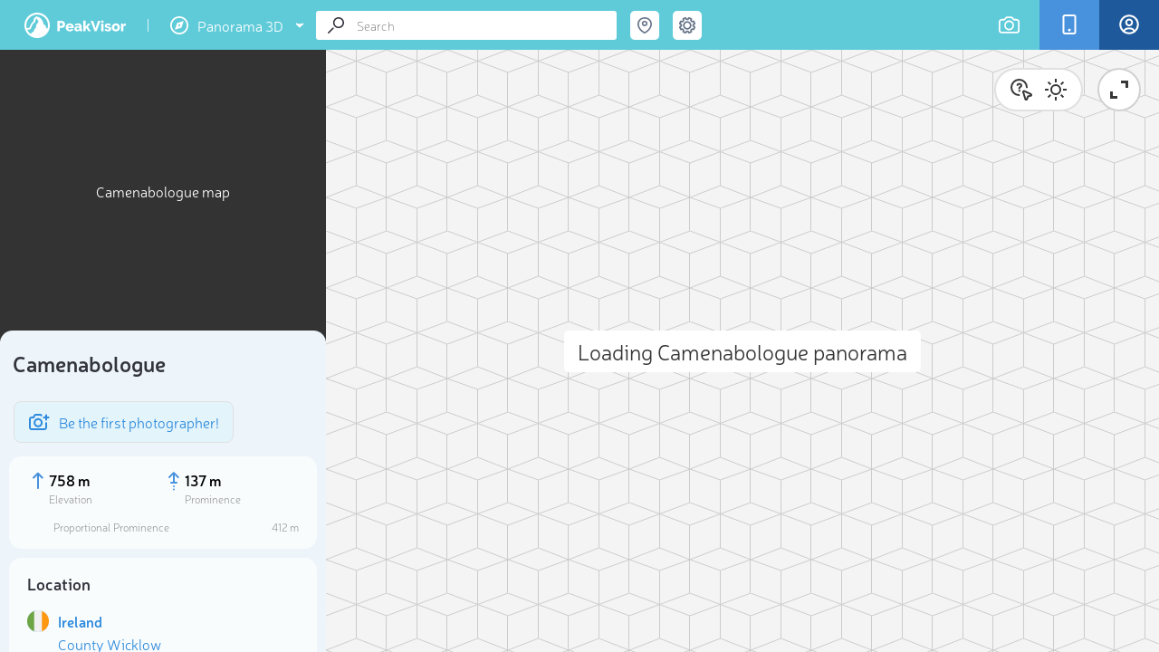

--- FILE ---
content_type: text/html; charset=utf-8
request_url: https://peakvisor.com/peak/camenabologue.html
body_size: 20765
content:
<!DOCTYPE html><html lang="en"><head><!-- Google tag (gtag.js) --><script>window.dataLayer = window.dataLayer || [];
        function gtag(){dataLayer.push(arguments);}
        gtag('js', new Date());
        gtag('set', 'content_group', 'panorama');
        gtag('config', 'G-3T95HWT8TX');</script><script defer="defer" src="https://www.googletagmanager.com/gtag/js?id=G-3T95HWT8TX"></script><meta name="theme-color" content="#5fcbd9"><meta http-equiv="Content-Type" content="text/html; charset=UTF-8"><link rel="shortcut icon" type="image/x-icon" href="/favicon.ico"><meta name="copyright" content="Routes Software SRL"><meta name="application-name" content="PeakVisor"><meta http-equiv="Cache-Control" content="public"><meta http-equiv="Cache-Control" content="no-store"><meta http-equiv="Cache-Control" content="max-age=34700"><meta name="viewport" content="width=device-width,initial-scale=1,maximum-scale=1,minimum-scale=1,minimal-ui"><link rel="stylesheet" href="/assets/panorama2.css?v=d8bac80c0b1bf2c353f9"><meta property="fb:app_id" content="264745753924811"><title itemprop="name">Camenabologue</title><link rel="canonical" href="https://peakvisor.com/peak/camenabologue.html"><meta name="description" content="Camenabologue (Irish: Céim na mBulóg, meaning &#x27;step or pass of the bullocks&#x27;) at 758 metres (2,487 ft), is the 55th–highest peak in Ireland on the Arderin scale, and the 71st–highest peak on the Vande..."><meta name="apple-itunes-app" content="app-id=1187259191, app-argument=https://peakvisor.com/peak/camenabologue.html"><link rel="image_src" href="https://peakvisor.com/snapshots/peak/camenabologue.jpg"><!-- Chart.js for slope direction visualization --><script src="https://cdn.jsdelivr.net/npm/chart.js"></script><!-- Twitter App Card data!! --><meta name="twitter:card" content="summary_large_image"><meta name="twitter:description" content="Camenabologue (Irish: Céim na mBulóg, meaning &#x27;step or pass of the bullocks&#x27;) at 758 metres (2,487 ft), is the 55th–highest peak in Ireland on the Arderin scale, and the 71st–highest peak on the Vande..."><meta name="twitter:title" content="Camenabologue"><meta name="twitter:site" content="@PeakVisor_app"><meta name="twitter:creator" content="@PeakVisor_app"><meta name="twitter:image" content="https://peakvisor.com/snapshots/peak/camenabologue.jpg"><meta name="twitter:app:name:iphone" content="PeakVisor"><meta name="twitter:app:name:ipad" content="PeakVisor"><meta name="twitter:app:name:googleplay" content="PeakVisor"><meta name="twitter:app:id:iphone" content="1187259191"><meta name="twitter:app:id:ipad" content="1187259191"><meta name="twitter:app:id:googleplay" content="tips.routes.peakvisor"><meta name="robots" content="index,follow,max-image-preview:large"><meta name="author" content="PeakVisor"><meta name="twitter:label1" content="Region"><meta name="twitter:data1" content="Ireland, County Wicklow"><meta name="twitter:label2" content="Ranges"><meta name="twitter:data2" content=""><meta name="twitter:label3" content="Prominence"><meta name="twitter:data3" content=""><meta name="twitter:label4" content="Altitude"><meta name="twitter:data4" content=""><!-- Open Graph data --><meta property="og:title" content="Camenabologue"><meta property="og:type" content="article"><meta property="og:url" content="https://peakvisor.com/peak/camenabologue.html"><meta property="og:image" content="https://peakvisor.com/snapshots/peak/camenabologue.jpg"><meta name="og:description" content="Camenabologue (Irish: Céim na mBulóg, meaning &#x27;step or pass of the bullocks&#x27;) at 758 metres (2,487 ft), is the 55th–highest peak in Ireland on the Arderin scale, and the 71st–highest peak on the Vande..."><meta property="og:site_name" content="PeakVisor"><link href="https://unpkg.com/maplibre-gl@1.15.2/dist/maplibre-gl.css" rel="stylesheet"><script src="https://accounts.google.com/gsi/client" async defer="defer"></script><script type="text/javascript" src="https://appleid.cdn-apple.com/appleauth/static/jsapi/appleid/1/en_US/appleid.auth.js"></script><script>window.IS_BOT=true</script></head><body class="m-visible-head m-ready"><div id="cookies-eu-banner" style="display: none;">We use necessary cookies to make the website work, also they are used to understand site usage and make improvements. <button id="cookies-eu-accept">Accept</button> <button id="cookies-eu-reject">Reject</button></div><div class="header js-header"><div class="header__logos"><a href="/" class="header__logo">PeakVisor</a> <span class="header__logo-sep">&nbsp;</span><div class="header__logo-explorer-wrapper"><!-- --><div href="" class="header__logo-top"><svg class="v2_menu-option-icn"><use xlink:href="/assets/v2_symbol-defs.svg#icn_menu_1expl"></use></svg> <span>Panorama 3D</span> <svg class="v2_menu-option-icn-arrow"><use xlink:href="/assets/v2_symbol-defs.svg#icn_arrow_down"></use></svg></div><div class="menu2"><div class="menu2-row"><a href="/hiking-map" class="menu2-item menu2-url menu-hmap"><svg class="v2_menu-option-icn"><use xlink:href="/assets/v2_symbol-defs.svg#icn_menu_3hike"></use></svg> Hiking Map </a><a href="/hiking-map3d" class="menu2-tag menu2-url" aria-label="Hiking Map 3D">3D</a></div><div class="menu2-row"><a href="/ski-touring" class="menu2-item menu2-url menu-smap"><svg class="v2_menu-option-icn"><use xlink:href="/assets/v2_symbol-defs.svg#icn_menu_2ski"></use></svg> Ski Map </a><a href="/ski-touring3d" class="menu2-tag menu2-url" aria-label="Ski Map 3D">3D</a></div><a href="/panorama.html" class="menu2-item menu2-url menu-panorama"><svg class="v2_menu-option-icn"><use xlink:href="/assets/v2_symbol-defs.svg#icn_menu_1expl"></use></svg> Panorama 3D</a></div></div></div><div class="header__buttons"><a href="/identify-mountains.html" class="header__button js-user-photo"><span class="header__button-icn"><svg class="icn icn_camera"><use xlink:href="/assets/symbol-defs.svg?v=d8bac80c0b1bf2c353f9#icn_camera"></use></svg></span><span class="header__button-label">Import Photo</span></a><div data-remodal-target="remodal-app" class="header__button m-app"><span class="header__button-icn"><svg class="icn icn_app"><use xlink:href="/assets/symbol-defs.svg?v=d8bac80c0b1bf2c353f9#icn_app"></use></svg></span><span class="header__button-label">Get PeakVisor App</span></div><a href="/login.html?redirectUrl=https://peakvisor.com/profile" class="header__signIn js-signin"><div class="header__button signIn"><div class="header__button-icn"><svg class="icn"><use xlink:href="/assets/symbol-defs.svg?v=d8bac80c0b1bf2c353f9#icn_profile"></use></svg></div><span class="header__button-label">Sign In</span></div></a></div><div class="header__search-wrap"><div itemscope itemtype="http://schema.org/WebSite" class="search header__search js-search"><link rel="canonical" href="" itemprop="url"><meta itemprop="url" content="https://peakvisor.com"><div itemprop="potentialAction" itemscope itemtype="http://schema.org/SearchAction"><meta itemprop="target" content="https://peakvisor.com/panorama.html?query={query}"><input itemprop="query-input" name="query" class="search__input js-search-input" type="text" value="" placeholder="Search"><div class="search__icn"><svg class="icn icn_loope"><use xlink:href="/assets/symbol-defs.svg?v=d8bac80c0b1bf2c353f9#icn_loope"></use></svg></div><div class="search__icn-close"></div><div class="search__results"><div class="js-scroller scroller"><div class="scroller__content js-search-result"></div><div class="scroller__track"><span class="scroller__handler"></span></div></div></div></div></div><div class="menu-full"><div class="search-coord header__search-geo"><div class="header__search-geo-icn js-search-coord"><svg class="icn icn_map-marker-2" style="color:#677589"><use xlink:href="/assets/symbol-defs.svg?v=d8bac80c0b1bf2c353f9#icn_map-marker-2"></use></svg></div><div class="swiper header__search-geo-content js-header-search-geo"><div class="header__search-geo-title">Search by GPS coordinates</div><div class="header__search-geo-pagination js-header-search-geo-pagination"></div><div class="swiper-wrapper1" id="desktop-gps-search-container"><div data-title="DD" class="header__search-geo-slide swiper-slide"><div class="header__search-geo-form"><dl class="header__search-geo-form-row"><dd><input data-dd="lat" class="js-search-geo-input-dd js-header-search-geo-val-lat" type="text" placeholder="Latitude" value=""></dd></dl><dl class="ip-geo__form-row"><dd><input data-dd="lng" class="js-search-geo-input-dd js-header-search-geo-val-lng" type="text" placeholder="Longitude" value=""></dd></dl><button class="button-teleport js-header-search-geo-apply" type="button"><svg class="teleport-icon" width="16" height="16"><use xlink:href="/assets/v2_symbol-defs.svg?v=d8bac80c0b1bf2c353f9#icn_teleport"></use></svg> Teleport</button></div></div><div data-title="DMS" class="header__search-geo-slide2" style="display: none;"><div class="header__search-geo-form"><dl class="header__search-geo-form-row m-narrow-input"><dt>Latitude</dt><dd><label><span class="input-radio"><input data-dms="lat-n" class="js-search-geo-radio-dms" type="radio" name="search-geo-lat" value="N" checked="checked"><i></i></span> <span class="input-radio-label">N</span></label> <label><span class="input-radio"><input data-dms="lat-s" class="js-search-geo-radio-dms" type="radio" name="search-geo-lat" value="S"><i></i></span> <span class="input-radio-label">S</span></label> <input data-dms="lat-d" class="js-search-geo-input-dms" style="width: 33px;" type="text"><sup>&#176;</sup> <input data-dms="lat-m" class="js-search-geo-input-dms" style="width: 33px;" type="text"><sup>&#39;</sup> <input data-dms="lat-s" class="js-search-geo-input-dms" style="width: 60px;" type="text"><sup>&#39;&#39;</sup></dd></dl><dl class="header__search-geo-form-row m-narrow-input"><dt>Longitude</dt><dd><label><span class="input-radio"><input data-dms="lng-e" class="js-search-geo-radio-dms" type="radio" name="search-geo-lng" value="E"><i></i></span> <span class="input-radio-label">E</span></label> <label><span class="input-radio"><input data-dms="lng-w" class="js-search-geo-radio-dms" type="radio" name="search-geo-lng" value="W" checked="checked"><i></i></span> <span class="input-radio-label">W</span></label> <input data-dms="lng-d" class="js-search-geo-input-dms" style="width: 33px;" type="text"><sup>&#176;</sup> <input data-dms="lng-m" class="js-search-geo-input-dms" style="width: 33px;" type="text"><sup>&#39;</sup> <input data-dms="lng-s" class="js-search-geo-input-dms" style="width: 60px;" type="text"><sup>&#39;&#39;</sup></dd></dl></div></div></div><!--div class="header__search-foot js-header-search-geo-foot">
                        <div class="header__search-foot-inn">
                            <div class="header__search-foot-icn"><svg class="icn icn_target"><use xlink:href="/assets/symbol-defs.svg?v=d8bac80c0b1bf2c353f9#icn_target"></use></svg></div>

                            <div class="btn header__search-foot-btn js-header-search-geo-apply">Teleport</div>

                            <div class="header__search-foot-center">
                                <div class="header__search-foot-data" title="Destination latitude">
                                    <div class="header__search-foot-data-val js-header-search-geo-val-lat"></div>
                                    <div class="header__search-foot-data-label">Latitude</div>
                                </div>

                                <div class="header__search-foot-data" title="Destination longitude">
                                    <div class="header__search-foot-data-val js-header-search-geo-val-lng"></div>
                                    <div class="header__search-foot-data-label">Longitude</div>
                                </div>
                            </div>
                        </div>
                    </div--></div></div><div class="search-settings header__settings"><div class="header__settings-icn js-settings-icn"><svg class="icn icn_settings" style="color:#677589"><use xlink:href="/assets/symbol-defs.svg?v=d8bac80c0b1bf2c353f9#icn_settings"></use></svg></div></div></div><div class="header__settings-list js-settings-list" id="desktop-settings-container"><div class="header__settings-slide3"><dl class="header__settings-item"><dt>Units of Length</dt><dd><label><span class="input-radio"><input class="js-settings-units" type="radio" name="settings-units" value="metric" checked="checked"><i></i></span> <span class="input-radio-label">m/km</span></label> <label><span class="input-radio"><input class="js-settings-units" type="radio" name="settings-units" value="english"><i></i></span> <span class="input-radio-label">ft/mi</span></label></dd></dl><dl class="header__settings-item"><dt style="margin-right: 30px;">Temperature</dt><dd><label style="margin-right: 22px;"><span class="input-radio"><input id="metric" class="js-settings-temp" type="radio" name="settings-temp" value="celsius" checked="checked"><i></i></span> <span class="input-radio-label">&#8451;</span></label> <label><span class="input-radio"><input id="english" class="js-settings-temp" type="radio" name="settings-temp" value="fahrenheit"><i></i></span> <span class="input-radio-label">&#8457;</span></label></dd></dl><dl class="header__settings-item"><dt>Silhouettes Color [ Shift + C ]</dt><dd><span id="s-color-indicator" class="js-settings-color" style="border-radius: 50%; width: 16px; height: 16px; background-color: black; display: inline-block; cursor: pointer; position: relative; top: 2px; left: 20px; border: 1px solid rgb(72, 145, 220); margin: -3px; z-index: 2"></span> <input id="s-color-picker" type="color" value="#000" style="opacity: 0; width: 0px; position: relative; left: 11px; top: 2px; z-index:1;"></dd></dl></div></div><div class="menu-toggle"><div class="search-settings header__settings"><div class="header__settings-icn js-settings-icn"><svg class="icn icn_settings" style="color:#677589"><use xlink:href="/assets/symbol-defs.svg?v=d8bac80c0b1bf2c353f9#icn_settings"></use></svg></div></div><input type="checkbox" id="menu-toggle" class="menu-checkbox"> <label for="menu-toggle" class="menu-toggle-label"><svg width="20" height="14" viewBox="0 0 20 14" fill="none" xmlns="http://www.w3.org/2000/svg"><rect width="20" height="2" rx="1" ry="1"></rect><rect y="6" width="20" height="2" rx="1" ry="1"></rect><rect y="12" width="20" height="2" rx="1" ry="1"></rect></svg></label><div class="v2_sidebar-menu"><div class="menu_mob"><a href="/hiking-map" class="menu2-item menu2-url menu-hmap"><svg class="v2_menu-option-icn"><use xlink:href="/assets/v2_symbol-defs.svg?v=d8bac80c0b1bf2c353f9#icn_menu_3hike"></use></svg> Hiking Map </a><a href="/hiking-map3d" class="menu2-item menu2-url"><svg class="v2_menu-option-icn"><use xlink:href="/assets/v2_symbol-defs.svg?ds=02#icn_3dmap"></use></svg> Hiking Map 3D </a><a href="/ski-touring" class="menu2-item menu2-url menu-smap"><svg class="v2_menu-option-icn"><use xlink:href="/assets/v2_symbol-defs.svg#icn_menu_2ski"></use></svg> Ski Map </a><a href="/ski-touring3d" class="menu2-item menu2-url"><svg class="v2_menu-option-icn"><use xlink:href="/assets/v2_symbol-defs.svg?ds=02#icn_3dmap"></use></svg> Ski Map 3D </a><a href="/panorama-selector.html" class="menu2-item menu2-url menu-panorama"><svg class="v2_menu-option-icn"><use xlink:href="/assets/v2_symbol-defs.svg#icn_menu_1expl"></use></svg> Panorama 3D </a><!--a href="/touring-map" class="menu2-item menu2-url">
                                    <svg class="v2_menu-option-icn"><use xlink:href="/assets/v2_symbol-defs.svg?ds=02#icn_3dmap"></use></svg>
                                    3D Map
                                </a--><div class="menu-divider"></div><a href="javascript:void(0);" id="toggle-gps-search" class="menu2-item"><svg class="v2_menu-option-icn"><use xlink:href="/assets/symbol-defs.svg?v=d8bac80c0b1bf2c353f9#icn_map-marker-2"></use></svg> Search by GPS coordinates </a><!--a href="javascript:void(0);" id="toggle-settings" class="menu2-item">
                                    <svg class="v2_menu-option-icn"><use xlink:href="/assets/v2_symbol-defs.svg?v=d8bac80c0b1bf2c353f9#icn_settings"></use></svg>
                                    Settings
                                </a--> <a href="/login.html?redirectUrl=https://peakvisor.com/profile" class="menu2-item header__signIn"><svg class="v2_menu-option-icn"><use xlink:href="/assets/v2_symbol-defs.svg?v=d8bac80c0b1bf2c353f9#icn_profile"></use></svg> <span class="mob_menu-label">Sign In</span></a><div class="menu-divider"></div><a href="mailto:peakvisor@peakvisor.com?subject=PeakVisor Mountain Explorer" class="menu2-item"><svg class="v2_menu-option-icn"><use xlink:href="/assets/v2_symbol-defs.svg?v=d8bac80c0b1bf2c353f9#icn_mail"></use></svg> Contact us </a><a href="/tostore" class="menu2-tostore" sl-processed="1"><img src="/assets/appBanner.png" alt="Get PeakVisor app" style="width: 374px; height: 86px;"></a></div></div><div class="v2_sidebar-menu-2"><div class="menu_mob"><a href="javascript:void(0);" id="toggle-gps-search-2" class="menu2-item"><svg class="v2_menu-option-icn"><use xlink:href="/assets/v2_symbol-defs.svg#icn_arrow_left"></use></svg> GPS coordinates</a><div id="mobile-gps-search-container"></div></div></div><div class="v2_sidebar-menu-3"><div class="menu_mob"><a href="javascript:void(0);" id="toggle-settings-2" class="menu2-item"><svg class="v2_menu-option-icn"><use xlink:href="/assets/v2_symbol-defs.svg#icn_arrow_left"></use></svg> Settings</a><div id="mobile-settings-container"></div></div></div></div></div><!-- Msg Template --><div class="fullscreen-msg hidden"><div class="msg-container"><img class="msg-icon" src="/img/success.svg" alt="success.svg"><h5 class="msg-text"></h5><p class="msg-text-descr js-scroller"></p><div class="delete-confirm"><div class="confirm-input-container" style="display: none;"><label for="confirm-username" class="confirm-label-txt">Enter your name for confirmation:</label> <input type="text" id="confirm-username" class="confirm-input" placeholder="Your name"></div><div class="confirm-buttons"><div class="confirm-btn" id="delete">Yes</div><div class="confirm-btn" id="cancel">Cancel</div></div></div></div></div><!--/--><div id="shareModal" class="share-modal"><div class="share-modal-content"><h2>Share <span id="share-mess" style="font-size: 10px;"></span> <span class="close-share-button">&times;</span></h2><input type="text" id="shareUrl" style="display:none"><div class="share_block"><button class="share-button" data-type="link"><svg class="icn"><use xlink:href="/assets/v2_symbol-defs.svg?f=78#copy_link"></use></svg> Copy Link</button> <button class="share-button" data-type="coordinates"><svg class="icn"><use xlink:href="/assets/v2_symbol-defs.svg?f=23g#coordinates"></use></svg> Copy Coordinates</button></div><div class="social-buttons"><button class="share-button" data-type="garmin" style="display: none;" id="garmin-button"><img id="garmin" src="/assets/img/Garmin.png" alt="garmin" style="width: 80px;"> <span id="garmin-text">Export to Garmin</span> <span id="garmin-spinner" class="spinner" style="display: none;"></span></button> <button class="share-button" data-type="facebook"><svg class="icn"><use xlink:href="/assets/v2_symbol-defs.svg?f=78#fb"></use></svg> Facebook</button> <button class="share-button" data-type="twitter"><svg class="icn"><use xlink:href="/assets/v2_symbol-defs.svg?f=78#x"></use></svg> Twitter</button> <button class="share-button" data-type="instagram"><svg class="icn"><use xlink:href="/assets/v2_symbol-defs.svg?f=78#insta"></use></svg> Instagram</button> <button class="share-button" data-type="email"><svg class="icn"><use xlink:href="/assets/v2_symbol-defs.svg?f=78#mail"></use></svg> Email</button></div><div class="share_block qr-code-container"><div class="qr-content"><img id="qrcode" src="/assets/img/peakvisor-qr-code.png" alt="QR Code"><p>Scan the QR code and open PeakVisor on your phone</p></div></div></div></div><div id="bookmarkList" class="share-modal"><div class="wishlist" id="bookmarkListPanel"><h2 class="wishlist-header">❤ Wishlist <span class="close-bookmark-button">&times;</span></h2><div class="selection-grid"><!-- Shapes Column --><div class="shapes-column"><div class="shape star bm-color-yellow"><input type="radio" id="star-shape" name="shape" value="star" checked="checked"> <label for="star-shape" class="bm-shape-star" style="pointer-events:visible; width: 25px; height: 25px;"></label></div><div class="shape flag"><input type="radio" id="flag-shape" name="shape" value="flag"> <label for="flag-shape" class="bm-shape-flag" style="pointer-events:visible; display:width: 25px; height: 25px;"></label></div><div class="shape bookmark1"><input type="radio" id="bookmark-shape" name="shape" value="bookmark"> <label for="bookmark-shape" class="bm-shape-bookmark" style="pointer-events:visible; width: 25px; height: 25px;"></label></div></div><!-- Colors Columns --><div class="colors-column"><div class="color bm-color-yellow"><input type="radio" id="yellow-color" name="color" value="yellow" data-color="bm-color-yellow" checked="checked"> <label for="yellow-color"></label></div><div class="color bm-color-orange"><input type="radio" id="orange-color" name="color" value="orange" data-color="bm-color-orange"> <label for="orange-color"></label></div><div class="color bm-color-red"><input type="radio" id="red-color" name="color" value="red" data-color="bm-color-red"> <label for="red-color"></label></div></div><div class="colors-column"><div class="color bm-color-green"><input type="radio" id="green-color" name="color" value="green" data-color="bm-color-green"> <label for="green-color"></label></div><div class="color bm-color-grey"><input type="radio" id="gray-color" name="color" value="gray" data-color="bm-color-grey"> <label for="gray-color"></label></div><div class="color bm-color-brown"><input type="radio" id="brown-color" name="color" value="brown" data-color="bm-color-brown"> <label for="brown-color"></label></div></div><div class="colors-column"><div class="color bm-color-blue"><input type="radio" id="blue-color" name="color" value="blue" data-color="bm-color-blue"> <label for="blue-color"></label></div><div class="color bm-color-pink"><input type="radio" id="pink-color" name="color" value="pink" data-color="bm-color-pink"> <label for="pink-color"></label></div><div class="color bm-color-purple"><input type="radio" id="violet-color" name="color" value="violet" data-color="bm-color-purple"> <label for="violet-color"></label></div></div></div><div class="action-buttons"><div class="js-bookmark-choose">Choose</div><div class="js-bookmark-delete">Delete</div></div></div></div></div><div class="container"><div class="sidebar js-sidebar m-open m-mode-details"><div class="sidebar__content"><div class="js-scroller scroller"><div class="scroller__content js-sidebar-content" style="width: 360px;"><div class="sidebar__map-wrap js-map-wrap m-loading"><div class="map"><div class="map__ph js-map-ph">Camenabologue map</div><iframe src="" frameborder="0" class="map-iframe js-map-resize-trigger"></iframe><div class="map__view" id="maplibre"></div><div class="map__change-size js-map-control-size"></div><div class="map__object-name js-map-object-name"></div></div></div><div class="js-sidebar-content-inner sidebar__content-inner"><div class="sidebar__hs" itemscope itemtype="http://schema.org/TouristAttraction"><link itemprop="additionalType" href="http://schema.org/Mountain"><div itemprop="geo" itemscope itemtype="http://schema.org/GeoCoordinates"><meta itemprop="latitude" content="53.005114"><meta itemprop="longitude" content="-6.476574"><meta itemprop="elevation" content="758"></div><div class="sidebar__hs-head"><div class="sidebar__hs-name"><h1 itemprop="name">Camenabologue</h1></div></div><div class="sidebar__upper-panel"></div><div class="sidebar__hs-gallery"><div><div class="sidebar__add-photo-button js-feedback-image" style="display: flex; flex-direction: row; align-items: center; justify-content: flex-start; width: auto; height: auto; padding: 10px 15px; border-radius: 8px; border: 1px solid #e0e0e0;"><svg class="add-photo-button" style="width: 24px; height: 24px; margin-right: 10px; flex-shrink: 0;"><use xlink:href="/assets/symbol-defs.svg?v=d8bac80c0b1bf2c353f9#icn_camera-plus-blue"></use></svg> <span style="font-size: 16px; color: #2D8ADC; white-space: nowrap;">Be the first photographer!</span></div></div></div><div class="sidebar__hs-block"><div class="sidebar__hs-info-ep"><div class="hs__data-item" itemscope itemprop="additionalProperty" itemtype="http://schema.org/PropertyValue"><svg class="uni-icn"><use xlink:href="/assets/symbol-defs.svg?v=d8bac80c0b1bf2c353f9#icn_new-elevation-arrow"></use></svg><div class="hs__data-item-val-container"><div class="hs__data-item-val configurable" itemprop="value" data-val="758">758 m</div><div class="hs__data-item-label" itemprop="name">Elevation</div></div><div class="ttip-trigger"></div><div class="ttip"><div><div><div class="hs__data-ttip-text"><strong>Elevation</strong> is the altitude of a place<br>above sea level.</div><div class="hs__data-ttip-img"><img src="/img/v2/ttip-elevation.png" alt=""></div></div></div></div></div><div class="hs__data-item" itemscope itemprop="additionalProperty" itemtype="http://schema.org/PropertyValue"><svg class="uni-icn"><use xlink:href="/assets/symbol-defs.svg?v=d8bac80c0b1bf2c353f9#icn_new-prominence-arrow"></use></svg><div class="hs__data-item-val-container"><div class="hs__data-item-val configurable" itemprop="value" data-val="137">137 m</div><div class="hs__data-item-label" itemprop="name">Prominence</div></div><div class="ttip-trigger"></div><div class="ttip"><div><div><div class="hs__data-ttip-text">Peak’s <strong>prominence</strong> is the least<br>vertical to be covered to get from the<br>summit to any other higher terrain.</div><div class="hs__data-ttip-img"><img src="/img/v2/ttip-prominence.png" alt=""></div></div></div></div></div></div><div class="sidebar__hs-proportional-prominence" style="color:#9d9d9d;cursor:default;padding-top:15px;font-size: 12px;text-align:right;" itemscope itemprop="additionalProperty" itemtype="http://schema.org/PropertyValue"><span class="name" itemprop="name">Proportional Prominence</span>&nbsp;<span class="value configurable" data-val="412" itemprop="value">412 m</span></div></div><div class="sidebar__hs-block js-sidebar-block"><div class="sidebar__hs-block-head m-collapsible"><div class="sidebar__hs-block-title">Location</div></div><div class="sidebar__hs-block-inn"><div class="sidebar__hs-country"><div class="sidebar__hs-chip"><div class="sidebar__hs-chip-icn" style="align-self:flex-start"><div class="sidebar__hs-country-icons"><svg class="icn icn_globe"><use xlink:href="/assets/symbol-defs.svg?v=d8bac80c0b1bf2c353f9#icn_globe"></use></svg> <svg class="icn icn_flag_ie"><use xlink:href="/assets/symbol-defs.svg?v=d8bac80c0b1bf2c353f9#icn_flag_ie"></use></svg></div></div><div class="sidebar__hs-chip-content"><ul class="sidebar__hs-inline-list"><li class="sidebar__hs-inline-list-item m-block" itemprop="itemListElement" itemscope itemtype="http://schema.org/ListItem"><meta itemprop="position" content="1"><a class="link" itemprop="item" href="https://peakvisor.com/adm/ireland.html"><span itemprop="name">Ireland</span></a></li><li class="sidebar__hs-inline-list-item" itemprop="itemListElement" itemscope itemtype="http://schema.org/ListItem"><meta itemprop="position" content="2"><a class="link" itemprop="item" href="https://peakvisor.com/adm/county-wicklow.html"><span itemprop="name">County Wicklow</span></a></li></ul></div></div></div><div class="sidebar__hs-chip location-coordinates js-location-coordinates js-copy-to-clipboard"><div class="sidebar__hs-chip-icn" style="font-size: 20px; ;margin-right: 10px;"><svg class="icn_explore" style="width: 24px; height: 24px; fill: #677589"><use xlink:href="/assets/symbol-defs.svg?v=2a4d0f8b41ea6e0f5742#icn_explore"></use></svg></div><div style="pointer-events: none;" class="sidebar__hs-chip-content sidebar__hs-color-1"><span id="lat">53.005114</span>&nbsp;<span>N</span>&nbsp;&nbsp;<span id="lng">-6.476574</span>&nbsp;<span>W</span> <svg class="icn icn_copy"><use xlink:href="/assets/symbol-defs.svg??v&#x3D;d8bac80c0b1bf2c353f9#icn_copy"></use></svg></div></div></div></div><div itemprop="description" class="sidebar__hs-block wrappable"><div class="sidebar-wrapper"><p class="sidebar__hs-block-header">About</p><div class="sidebar__hs-desc-text">Camenabologue (Irish: Céim na mBulóg, meaning 'step or pass of the bullocks') at 758 metres (2,487 ft), is the 55th–highest peak in Ireland on the Arderin scale, and the 71st–highest peak on the Vandeleur-Lynam scale. Camenabologue is situated in the southern section of the Wicklow Mountains, and has a subsidiary summit, Camenabologue SE Top 663 metres (2,175 ft). Camenabologue forms a horseshoe on a "boggy" massif, at the head of Glenmalure, with its neighbours, that include Table Mountain 702 metres (2,303 ft), and Conavalla 734 metres (2,408 ft). Camenabologue also sits on the main "central spine" of the Wicklow mountains and links to the larger massif of Lugnaquilla 925 metres (3,035 ft), which lies at the southern terminus of the whole range.<br><br>Camenabologue's prominence of 133 metres (436 ft) does not qualify it as a Marilyn, but it does rank it as the 31st-highest mountain in Ireland on the MountainViews Online Database, 100 Highest Irish Mountains, where the minimum prominence threshold is 100 metres.<div id="mountain-metrics-description">There's a trail called Camenabologue - Lugnaquilla leading to the summit.<br><br>By elevation Camenabologue is<br><div class="sidebar__hs-color-2">#&thinsp;8 out of 149 in County Wicklow<br>#&thinsp;6 out of 53 in Wicklow Mountains National Park<br>#&thinsp;78 out of 2365 in Ireland<br>#&thinsp;80 out of 2703 in the Mountains of Ireland</div><br>By prominence Camenabologue is<br><div class="sidebar__hs-color-2">#&thinsp;36 out of 149 in County Wicklow<br>#&thinsp;7 out of 53 in Wicklow Mountains National Park</div></div></div><div class="js-show-more">Show more</div></div></div><a href="https://peakvisor.com/hiking-map?peak=camenabologue#13/53.005114/-6.476574"><div class="banner_hm-block" style="background: url('https://peakvisor.com/tiles/styles/peaksummer-jpg/static/-6.476574,53.005114,14/700x160.png') 100% 0 no-repeat; background-size: cover; height:160px;  width: 100%; border-radius: 10px;"><div class="banner_hm_button" style=""><svg class="banner_hm_ico"><use xlink:href="/assets/symbol-defs.svg?v=d8bac80c0b1bf2c353f9#icn_map_hike"></use></svg></div><div class="banner_hm-bg-grad"></div></div></a><div class="sidebar__hs-block js-sidebar-block" style="padding: 0; display: flex; flex-direction: column"><div class="sidebar__hs-block-head m-collapsible" style="margin: 20px 20px 18px"><div class="sidebar__hs-block-title">Sun and Moon</div></div><div id="datepicker" class="calendar-datepicker js-calendar-datepicker hidden"><div class="days-labels"><div id="mon" class="calendar-day-label">Mon</div><div id="tue" class="calendar-day-label">Tue</div><div id="wed" class="calendar-day-label">Wed</div><div id="thu" class="calendar-day-label">Thu</div><div id="fri" class="calendar-day-label">Fri</div><div id="sat" class="calendar-day-label">Sat</div><div id="sun" class="calendar-day-label">Sun</div></div><div class="datepicker-dates"><div class="month-picker"><div id="previous-month" class="arrow"></div><div class="datepicker-month js-month-display">May 2022</div><div id="next-month" class="arrow"></div></div><div id="datepicker-days" class="days-picker"></div></div></div><div id="sun-calendar" class="sun-active-popup hidden"><div class="sun-active-popup__header">Date and time</div><div class="calendar-close-btn close-btn js-hide-calendar"></div><div class="sun-active-popup__inputs"><div class="sun-active-popup__date-input__wrap"><input class="sun-active-popup__date-input js-sun-date" type="text" name="sun-date" id="sun-date"><div id="sun-date-previous"></div><div id="sun-date-next"></div></div><input class="sun-active-popup__date-input js-sun-time" type="time" name="sun-time" id="sun-time"></div><div class="sun-active-popup__roller"><div class="sun-active-popup__roller-block"><div id="sun-filler" class="sun-active-popup__roller-filled"></div><svg id="sunup-roller" class="sun-active-popup__roller-icn"><use xlink:href="/assets/symbol-defs.svg?v=d8bac80c0b1bf2c353f9#icn_sunup"></use></svg> <svg id="sundown-roller" class="sun-active-popup__roller-icn"><use xlink:href="/assets/symbol-defs.svg?v=d8bac80c0b1bf2c353f9#icn_sundown"></use></svg></div><div class="sun-active-popup__roller-block"><div id="moon-filler" class="sun-active-popup__roller-filled"></div><svg id="moonup-roller" class="sun-active-popup__roller-icn"><use xlink:href="/assets/symbol-defs.svg?v=d8bac80c0b1bf2c353f9#icn_moonup"></use></svg> <svg id="moondown-roller" class="sun-active-popup__roller-icn"><use xlink:href="/assets/symbol-defs.svg?v=d8bac80c0b1bf2c353f9#icn_moondown"></use></svg></div><div class="sun-active-popup__roller-scale"><div class="time-scale"><div class="time-scale__number">00:00</div><div class="time-scale__number">06:00</div><div class="time-scale__number">12:00</div><div class="time-scale__number">18:00</div></div></div><div class="sun-controller__wrap"><svg id="sun-controller" class="sun-active-popup__roller-button"><use xlink:href="/assets/symbol-defs.svg?v=d8bac80c0b1bf2c353f9#icn_roller"></use></svg></div></div><div class="sun-active-popup__buttons"><div id="sun-reset" class="sun-button"><svg class="uni-icn"><use xlink:href="/assets/symbol-defs.svg?v=d8bac80c0b1bf2c353f9#icn_return-noback"></use></svg></div><div id="sun-play" class="sun-button js-sun-button"><svg width="14.7px" height="16px"><use xlink:href="/assets/symbol-defs.svg?v=d8bac80c0b1bf2c353f9#icn_play"></use></svg></div><div id="sun-pause" class="sun-button js-sun-button hidden"><svg class="uni-icn"><use xlink:href="/assets/symbol-defs.svg?v=d8bac80c0b1bf2c353f9#icn_pause"></use></svg></div></div></div><div class="sidebar__hs-block-inn"><div class="sidebar__top-block"><div class="top-block__date-title"><div class="top-block__date-text"><div class="day">Today</div><div class="date js-date">--</div></div><div class="date-icn js-show-calendar"><svg class="uni-icn" style="width: 30px;"><use xlink:href="/assets/symbol-defs.svg?v=d8bac80c0b1bf2c353f9#icn_calendar"></use></svg></div></div><div class="top-block__date-item"><div class="top-block__date"><div class="date-item-icn"><svg class="uni-icn"><use xlink:href="/assets/symbol-defs.svg?v=d8bac80c0b1bf2c353f9#icn_sun"></use></svg></div><div class="date-item-data"><div class="date-item-data-time js-sunrise">--</div><div class="date-item-data-act">Sunrise</div></div></div><div class="date-item-illustration"><svg><use xlink:href="/assets/symbol-defs.svg?v=d8bac80c0b1bf2c353f9#icn_sun-trajectory"></use></svg></div><div class="date-item-data"><div class="date-item-data-time js-sunset" style="text-align:right">--</div><div class="date-item-data-act">Sunset</div></div></div><div class="top-block__date-item"><div class="top-block__date"><div class="date-item-icn"><svg class="uni-icn"><use xlink:href="/assets/symbol-defs.svg?v=d8bac80c0b1bf2c353f9#icn_moon"></use></svg></div><div class="date-item-data"><div class="date-item-data-time js-moonrise">--</div><div class="date-item-data-act">Moonrise</div></div></div><div class="date-item-illustration"><svg><use xlink:href="/assets/symbol-defs.svg?v=d8bac80c0b1bf2c353f9#icn_moon-trajectory"></use></svg></div><div class="date-item-data"><div class="date-item-data-time js-moonset" style="text-align:right">--</div><div class="date-item-data-act">Moonset</div></div></div><div class="top-block__undertext"><div class="date-item-data" style="margin-left:36px">Phase</div><div class="date-item-data js-moonphase">🌔 Waxing Gibbous</div></div></div><div class="bottom-block"><div class="undertext-title">The perfect light time for beautiful photos:</div><div class="top-block__date-item" style="margin-bottom: 0;"><div class="top-block__date"><div class="date-item-icn"><svg class="uni-icn" style="color:#677589"><use xlink:href="/assets/symbol-defs.svg?v=d8bac80c0b1bf2c353f9#icn_camera-4"></use></svg></div><div class="date-item-data"><div class="date-item-data-time js-rise-period">--</div><div class="date-item-data-act">Sunrise</div></div></div><div class="date-item-data"><div class="date-item-data-time js-set-period" style="text-align:right">--</div><div class="date-item-data-act" style="text-align: right;">Sunset</div></div></div></div></div></div><div class="sidebar__hs-block js-sidebar-block"><div class="sidebar__hs-block-head m-collapsible"><div class="sidebar__hs-block-title">Parks</div></div><div class="sidebar__hs-block-inn"><div class="sidebar__hs-chip"><div class="sidebar__hs-chip-icn m-va-top" style="font-size: 18px; margin-top: 3px;"><svg class="icn icn_national_park"><use xlink:href="/assets/symbol-defs.svg?v=d8bac80c0b1bf2c353f9#icn_national_park"></use></svg></div><div class="sidebar__hs-chip-content"><ul class="sidebar__hs-inline-list" itemscope itemtype="http://schema.org/BreadcrumbList"><li class="sidebar__hs-inline-list-item" itemprop="itemListElement" itemscope itemtype="http://schema.org/ListItem"><meta itemprop="name" content="Wicklow Mountains National Park"><meta itemprop="position" content="1"><a class="link" itemprop="item" href="https://peakvisor.com/park/wicklow-mountains-national-park.html">Wicklow Mountains National Park</a></li></ul></div></div></div></div><!-- KeyCol --><div class="sidebar__hs-block js-sidebar-block"><div class="sidebar__hs-block-head m-collapsible"><div class="sidebar__hs-block-title">Key Col</div><div class="sidebar__hs-block-handler js-sidebar-block-handler"><svg class="uni-icn"><use xlink:href="/assets/symbol-defs.svg?v=d8bac80c0b1bf2c353f9#icn_arrow-up"></use></svg></div></div><div class="sidebar__hs-block-inn"><div itemscope itemprop="additionalProperty" itemtype="http://schema.org/PropertyValue"><meta itemprop="name" content="Key Col"><span itemprop="value configurable" data-val="1469.842450026318">1.5 km</span>&nbsp;&nbsp;<span class="sidebar__hs-color-1">SE</span><br><br><div class="sidebar__hs-chip" style="cursor: pointer;"><div class="sidebar__hs-chip-icn" style="font-size: 18px; fill: #677589"><svg style="width: 24px; height: 24px" class="uni-icn"><use xlink:href="/assets/symbol-defs.svg?v=d8bac80c0b1bf2c353f9#icn_explore"></use></svg></div><div class="sidebar__hs-chip-content js-sidebar-clickable-location" data-loc="53.005114,-6.476574,52.993333,-6.466667"><span class="link">52.993333</span>&nbsp;<span class="sidebar__hs-color-1">N</span> &nbsp;&nbsp;<span class="link">-6.466667</span>&nbsp;<span class="sidebar__hs-color-1">W</span></div></div></div><br><div style="margin-top: 10px" itemscope itemprop="additionalProperty" itemtype="http://schema.org/PropertyValue"><div class="sidebar__hs-block-title" itemprop="name">Island Parent</div><br><div class="sidebar__hs-chip"><div class="sidebar__hs-chip-icn" style="font-size: 16px;"><svg class="icn icn_peak"><use xlink:href="/assets/symbol-defs.svg?v=d8bac80c0b1bf2c353f9#icn_peak"></use></svg></div><div class="sidebar__hs-chip-content"><a style="color: #2D8ADC" href="/peak/lugnaquilla.html" class="link configurable" target="_blank" itemprop="value">Lugnaquilla</a> - <span class="configurable" data-val="4292.5407618916815">4.3 km</span> <span class="sidebar__hs-color-1">SSE</span></div></div><br><div class="sidebar__hs-color-2"><span class="configurable miscellanious-dotted" data-val="925">925 m</span><span class="configurable" data-val="851">851 m</span></div></div></div></div><!-- Isolation --><div class="sidebar__hs-block js-sidebar-block"><div class="sidebar__hs-block-head m-collapsible"><div class="sidebar__hs-block-title">Isolation</div><div class="sidebar__hs-block-icon js-sidebar-clickable-location" data-loc="53.005114,-6.476574,52.981111,-6.473056"><svg class="icn icn_explore"><use xlink:href="/assets/symbol-defs.svg?v=d8bac80c0b1bf2c353f9#icn_explore"></use></svg></div><div class="sidebar__hs-block-handler js-sidebar-block-handler"><svg class="icn icn_dd-arrow"><use xlink:href="/assets/symbol-defs.svg?v=d8bac80c0b1bf2c353f9#icn_dd-arrow"></use></svg></div></div><div class="sidebar__hs-block-inn"><div itemscope itemprop="additionalProperty" itemtype="http://schema.org/PropertyValue"><meta itemprop="name" content="Isolation"><span itemprop="value" class="configurable" data-val="2682.3791572419523">2.7 km</span>&nbsp;&nbsp;<span class="sidebar__hs-color-1">S</span><br><br><div class="sidebar__hs-chip" style="cursor: pointer;"><div class="sidebar__hs-chip-icn" style="font-size: 18px;"><svg class="icn icn_explore"><use xlink:href="/assets/symbol-defs.svg?v=d8bac80c0b1bf2c353f9#icn_explore"></use></svg></div><div class="sidebar__hs-chip-content js-sidebar-clickable-location" data-loc="53.005114,-6.476574,52.981111,-6.473056"><span class="link">52.981111</span>&nbsp;<span class="sidebar__hs-color-1">N</span> &nbsp;&nbsp;<span class="link">-6.473056</span>&nbsp;<span class="sidebar__hs-color-1">W</span></div></div></div><br><div itemscope itemprop="additionalProperty" itemtype="http://schema.org/PropertyValue"><div class="sidebar__hs-block-title" itemprop="name">Nearest Higher Neighbor</div><br><div class="sidebar__hs-chip"><div class="sidebar__hs-chip-icn" style="font-size: 16px;"><svg class="icn icn_peak"><use xlink:href="/assets/symbol-defs.svg?v=d8bac80c0b1bf2c353f9#icn_peak"></use></svg></div><div class="sidebar__hs-chip-content"><a href="/peak/the-brow-4ysrav.html" class="link" target="_blank" itemprop="value">The Brow</a> - 4.3 km <span class="sidebar__hs-color-1">SSE</span></div></div><br><div class="sidebar__hs-color-2">El: <span class="configurable" data-val="922">922 m</span> / Prom: <span class="configurable" data-val="922">1 m</span></div></div></div></div></div></div><div data-src="/img/banner.jpg?v=d8bac80c0b1bf2c353f9" class="lazy-bg sidebar__banner"><a href="/tostore" class="tostore"></a><div class="active-remodal-block"><div class="remodal-title"><h3 class="remodal-header">PeakVisor app</h3><span class="remodal-description">Get the app on your smartphone</span></div><div class="remodal-button"><svg class="icn_arrow-right-remodal"><use xlink:href="/assets/symbol-defs.svg?v=d8bac80c0b1bf2c353f9#icn_arrow-right-remodal"></use></svg> <span data-remodal-target="remodal-app" class="sidebar-store-link m-default"></span> <a onclick="gtag('event', 'install', {type: 'ios'});" href="https://itunes.apple.com/us/app/peakvisor/id1187259191" target="_blank" class="sidebar-store-link m-ios"></a> <a onclick="gtag('event', 'install', {type: 'android'});" href="https://play.google.com/store/apps/details?id=tips.routes.peakvisor" target="_blank" class="sidebar-store-link m-android"></a></div></div></div><div class="sidebar__mobile-panorama"><div class="js-sidebar-mobile-panorama"><img class="lazy" loading="lazy" src="" data-src="/snapshots/peak/camenabologue.jpg" alt="A view from Camenabologue"></div><span data-remodal-target="remodal-app" class="sidebar-store-link m-default"></span> <a onclick="gtag('event', 'install', {type: 'ios'});" href="https://itunes.apple.com/us/app/peakvisor/id1187259191" target="_blank" class="sidebar-store-link m-ios"></a> <a onclick="gtag('event', 'install', {type: 'android'});" href="https://play.google.com/store/apps/details?id=tips.routes.peakvisor" target="_blank" class="sidebar-store-link m-android"></a></div></div><div class="scroller__track"><span class="scroller__handler"></span></div></div></div></div><div class="panorama"><div class="panorama__size-controller js-panorama-control-size" style="z-index: 9;"></div><div class="panorama-controller js-panorama-controller"><svg class="panorama-icn js-trace-panorama"><use style="pointer-events: none" xlink:href="/assets/symbol-defs.svg?v=d8bac80c0b1bf2c353f9#icn_question-mark-with-cursor"></use></svg><div class="panorama-icn js-sun-config"><div class="gg-sun"></div></div><div class="new-features-tip js-new-features-tip"><div class="close-btn js-close-btn" style="top: 16px; right: 16px"></div><div class="new-features-header">New Panorama Tools</div><div class="new-features-field"><svg width="24px" height="24px" style="margin-right: 10px;"><use xlink:href="/assets/symbol-defs.svg?v=d8bac80c0b1bf2c353f9#icn_question-mark-with-cursor-white"></use></svg> <span class="new-features-text">Trace location on the map</span></div><div class="new-features-field"><svg width="24px" height="24px" style="margin-right: 10px;"><use xlink:href="/assets/symbol-defs.svg?v=d8bac80c0b1bf2c353f9#icn_scale-white"></use></svg> <span class="new-features-text">Measure distances</span></div><div class="lb"><svg width="32px" height="24px" style="margin-right: 10px;"><use xlink:href="/assets/symbol-defs.svg?v=d8bac80c0b1bf2c353f9#icn_context"></use></svg> <span class="new-features-text-lb">All the instruments are available in the context menu as well.</span></div><div class="blend-wrap"><div class="mix-blend"></div></div></div></div><div id="panorama-container" class="panorama-container"><div class="panorama-ph js-pnlm-ph"><span>Loading Camenabologue panorama</span></div><div class="js-pnlm-hotspots hot-spots"><div class="hs-celestial-placeholder"></div><div class="hs-ttip-placeholder js-hs-ttip-placeholder"></div><div class="hs m-trace"><div class="hs__ttip js-hs-ttip"><div class="close-btn js-close-btn" style="top: 24px; right: 32px"></div><div class="hs__ttip-head"></div><div class="hs__ttip-data"></div><div class="js-sidebar-goto hs__ttip-teleport"><svg class="panorama-icn" style="pointer-events: none"><use xlink:href="/assets/symbol-defs.svg?v=d8bac80c0b1bf2c353f9#icn_teleport-white"></use></svg> <span style="pointer-events: none">Teleport</span></div></div></div><div class="hs m-pin" style="transform: translate3d(0.0px, 0.0px, 0px) rotate(0deg); opacity: 0; transition: opacity 0.3s, visibility 0.3s; width: 0px; height: 0px; z-index: 1000; position: relative;"><svg width="45" height="64" viewBox="0 0 45 64" fill="none" xmlns="http://www.w3.org/2000/svg"><ellipse cx="22" cy="61" rx="20" ry="3" fill="url(#paint0_radial_2752_53354)" fill-opacity="0.4"></ellipse><path fill-rule="evenodd" clip-rule="evenodd" d="M19.1045 0.0650681C14.1241 0.806096 10.0627 2.85734 6.488 6.43712C2.09547 10.8359 0 15.9122 0 22.1542C0 28.4158 2.1956 33.583 6.83602 38.242C11.7245 43.1503 16.4927 49.1263 18.5208 52.8868C19.4038 54.524 20.5303 57.1485 20.9658 58.583C21.3906 59.982 21.6788 60.6031 21.944 60.6909C22.0566 60.7279 22.5141 59.803 22.9611 58.6355C23.781 56.4931 25.5099 52.9773 26.5963 51.2423C27.1143 50.4153 29.1043 47.6383 29.3616 47.3838C29.4139 47.332 29.7953 46.8662 30.2092 46.3486C31.625 44.5783 34.21 41.5534 37.3673 37.9727C39.727 35.2966 40.5538 34.1578 41.5362 32.2319C45.9791 23.5216 44.3121 13.1728 37.352 6.25756C35.661 4.57768 33.6284 3.12969 31.6882 2.22303C30.9784 1.89138 30.2707 1.55484 30.1154 1.47504C29.8433 1.33538 28.9172 1.04646 26.7275 0.41836C25.7064 0.125487 20.3631 -0.122212 19.1045 0.0650681Z" fill="#F34E60"></path><path d="M22 11C28.0751 11 33 15.9249 33 22C33 28.0751 28.0751 33 22 33C15.9249 33 11 28.0751 11 22C11 15.9249 15.9249 11 22 11Z" fill="white"></path><path fill-rule="evenodd" clip-rule="evenodd" d="M19.3372 19.6575L18.3289 19.5243C18.1137 19.496 17.966 19.2814 18.0068 19.052C18.1382 18.2665 18.5115 17.5858 19.1256 17.0111C19.8466 16.3366 20.7921 15.9999 21.9644 15.9999C23.1972 15.9999 24.1788 16.3415 24.9068 17.0247C25.636 17.7079 26 18.5033 26 19.4096C26 19.9115 25.8651 20.3863 25.5976 20.8339C25.3289 21.2828 24.7568 21.892 23.8787 22.6628C23.4251 23.0623 23.1425 23.3829 23.0332 23.6259C22.9681 23.7677 22.9251 23.9761 22.9018 24.2511C22.8692 24.6334 22.5692 24.9281 22.2063 24.9281H21.6365C21.2387 24.9281 20.9224 24.5779 20.9387 24.1574C20.9573 23.6665 21.0317 23.177 21.2457 22.7355C21.455 22.3039 21.8725 21.818 22.5005 21.2791C23.1274 20.7402 23.503 20.3875 23.6252 20.2198C23.8136 19.9559 23.9078 19.6649 23.9078 19.3467C23.9078 18.904 23.7415 18.5267 23.4065 18.211C23.0716 17.8965 22.6203 17.7387 22.054 17.7387C21.5074 17.7387 21.0503 17.9039 20.6828 18.232C20.4234 18.4638 20.2211 18.7819 20.0757 19.1852C19.9606 19.5046 19.657 19.6994 19.3372 19.6575ZM21.6364 25.7198H22.1831C22.568 25.7198 22.8808 26.0503 22.8808 26.4597V27.26C22.8808 27.6682 22.568 27.9999 22.1831 27.9999H21.6364C21.2515 27.9999 20.9386 27.6682 20.9386 27.26V26.4597C20.9386 26.0515 21.2515 25.7198 21.6364 25.7198Z" fill="#F34E60"></path><defs><radialGradient id="paint0_radial_2752_53354" cx="0" cy="0" r="1" gradientUnits="userSpaceOnUse" gradientTransform="translate(22 61) rotate(90) scale(3 20)"><stop></stop><stop offset="1" stop-opacity="0"></stop></radialGradient></defs></svg></div></div></div><div class="camera-height-control"><div class="js-camera-height-range"></div><div class="camera-height-control__value js-camera-height-val"></div><input class="camera-height-control__input js-camera-height-input hidden" placeholder="Enter altitude"><div id="close-input" class="hidden"></div></div><div class="position"><div class="position__name js-current-position-name"><div class="position__name-icn"><svg class="icn icn_map-marker-2"><use xlink:href="/assets/symbol-defs.svg?v=d8bac80c0b1bf2c353f9#icn_map-marker-2"></use></svg></div><div class="position__name-content"><div class="position__name-val js-current-position-name-val">Camenabologue</div><div class="position__name-alt js-current-position-name-alt configurable" data-val="758">758 m</div></div></div><div class="position__compass"><!--canvas width="77" height="77" class="position__compass-fov js-compass-fov"></canvas--> <span class="position__compass-val js-compass-angle"></span></div></div><div class="panorama-dynamic-ttip js-dynamic-ttip"></div></div></div><dialog id="installAppDialog" class="app-install-dialog"><div class="dialog-content"><div class="dialog-header"><div class="dialog-title"><img src="https://peakvisor.com/img/logo.png" alt="PeakVisor Logo" class="dialog-logo"><h2>3D Hiking & Skiing Maps</h2></div><button id="closeDialogBtn" class="close-dialog-btn" style="border: none;">&times;</button></div><div class="dialog-body"><div id="baner-title">Be a superhero of outdoor navigation with state-of-the-art 3D maps and mountain identification in the palm of your hand!</div><img id="slideshow" src="https://peakvisor.com/photo/SD/dialog1.jpg" alt="PeakVisor App"><div class="button-container"><a href="https://apps.apple.com/us/app/hiking-maps-peakvisor/id1187259191?itsct=apps_box_badge&amp;itscg=30200" target="_blank" sl-processed="1"><img src="https://tools.applemediaservices.com/api/badges/download-on-the-app-store/black/en-us?size=250x83&amp;releaseDate=1482278400" alt="Download on the App Store" class="app-link"> </a><a href="https://play.google.com/store/apps/details?id=tips.routes.peakvisor" target="_blank" sl-processed="1"><img alt="Get it on Google Play" class="app-link" src="https://peakvisor.com/assets/img/GetItOnGooglePlay_Badge_Web_color_English.png"></a></div></div></div></dialog><div class="mainmenu js-mm"><div class="mainmenu-inn"><div class="mainmenu-links"><a href="/en/news.html" class="mainmenu-link">News</a><div class="mainmenu-link js-mm-close" style="position: relative"><a href="/tostore" class="tostore"></a> PeakVisor App</div><a href="/mountain-pulse.html" class="mainmenu-link">Mountain Pulse</a> <a href="/en/about.html" class="mainmenu-link">About PeakVisor</a> <a href="mailto:peakvisor@routes.tips" class="mainmenu-link">Contact Us</a> <a href="/login.html" class="mainmenu-link js-mm-close" id="sign-in-btn">Sign In</a> <a href="/api" class="mainmenu-link js-mm-close">API</a></div><div class="mainmenu-foot"><a href="/" class="mainmenu-go-back"><div class="mainmenu-logo"></div><div class="mainmenu-logo-text"><svg xmlns="http://www.w3.org/2000/svg" width="177" height="31" viewBox="0 0 177 31"><path d="M8.024,29.6V20.632h5.289a7.447,7.447,0,0,0,3.418-.783,8.044,8.044,0,0,0,2.627-2.116,10.194,10.194,0,0,0,1.689-3.016,10.329,10.329,0,0,0,.607-3.526,9.507,9.507,0,0,0-.643-3.408,10.428,10.428,0,0,0-1.763-3.016,8.874,8.874,0,0,0-2.682-2.154,7.255,7.255,0,0,0-3.435-.823H2V29.6H8.024Zm0-22.172h4.7a2.663,2.663,0,0,1,1.028.215,2.467,2.467,0,0,1,.918.685,3.513,3.513,0,0,1,.644,1.175,5.3,5.3,0,0,1,.238,1.684,4.545,4.545,0,0,1-.771,2.86,2.281,2.281,0,0,1-1.836.979H8.024v-7.6ZM39.105,28.467a9.346,9.346,0,0,0,3.528-3.957l-5-1.488a3.314,3.314,0,0,1-1.6,1.8,5.013,5.013,0,0,1-2.479.666,4.24,4.24,0,0,1-4.3-4.23H43.515a8.591,8.591,0,0,0,.109-0.921c0.025-.352.036-0.712,0.036-1.077a11.985,11.985,0,0,0-.679-4.035,10,10,0,0,0-2-3.389,9.608,9.608,0,0,0-3.233-2.331,10.535,10.535,0,0,0-4.372-.862,10.658,10.658,0,0,0-4.39.862,9.435,9.435,0,0,0-3.253,2.351,10.318,10.318,0,0,0-2.019,3.467,12.561,12.561,0,0,0-.7,4.211,11.431,11.431,0,0,0,.7,3.975,9.871,9.871,0,0,0,2.038,3.349,9.634,9.634,0,0,0,3.27,2.292,10.775,10.775,0,0,0,4.354.842A10.409,10.409,0,0,0,39.105,28.467ZM29.149,17.38a4.945,4.945,0,0,1,1.3-3.075A3.794,3.794,0,0,1,33.3,13.15a3.852,3.852,0,0,1,2.83,1.136,4.852,4.852,0,0,1,1.322,3.094h-8.3ZM56.355,29.055a8.965,8.965,0,0,0,3.067-2.7l0.111,0.94A3.063,3.063,0,0,0,60.6,29.231a3.891,3.891,0,0,0,2.5.686q0.514,0,1.139-.058a9.353,9.353,0,0,0,1.4-.256V24.315a1.331,1.331,0,0,1-.974-0.451,2.294,2.294,0,0,1-.275-1.312V17.263q0-4.23-2.387-6.424a9.635,9.635,0,0,0-6.761-2.195,14.126,14.126,0,0,0-4.372.666,15.039,15.039,0,0,0-3.968,2l1.726,3.917a14.215,14.215,0,0,1,3.014-1.7,8.1,8.1,0,0,1,3.013-.569q3.857,0,3.858,3.565v0.94a7.4,7.4,0,0,0-1.985-.646,12.662,12.662,0,0,0-2.351-.215,10.4,10.4,0,0,0-3.343.509,8.257,8.257,0,0,0-2.608,1.41A6.2,6.2,0,0,0,45.9,23.453a6.536,6.536,0,0,0,1.911,4.681A6.164,6.164,0,0,0,49.926,29.5a7.129,7.129,0,0,0,2.664.49A7.96,7.96,0,0,0,56.355,29.055Zm-4.1-4.29a2.381,2.381,0,0,1-.809-1.86A2.43,2.43,0,0,1,52.5,20.867a4.326,4.326,0,0,1,2.663-.783,8.667,8.667,0,0,1,1.672.177,9.055,9.055,0,0,1,1.672.489v1.959A1.978,1.978,0,0,1,57.66,24.2a4.3,4.3,0,0,1-1.489.94,5.043,5.043,0,0,1-1.855.352A2.96,2.96,0,0,1,52.259,24.765ZM87.014,29.6L79.482,17.89l6.945-8.854H80.18l-6.5,8.54V1.006H67.8V29.6h5.877V23.609l2.058-2.271L80.768,29.6h6.246ZM85.839,1.79L95.831,29.6H100.9L110.784,1.79h-6.355L98.366,21.534,92.231,1.79H85.839ZM119.124,29.6V9.036h-5.878V29.6h5.878Zm0-22.917V1.006h-5.878v5.68h5.878ZM135.8,28.193a6.034,6.034,0,0,0,2.131-4.857,5.614,5.614,0,0,0-.405-2.232,4.411,4.411,0,0,0-1.286-1.665,9.114,9.114,0,0,0-2.3-1.312,32.026,32.026,0,0,0-3.47-1.175,11.367,11.367,0,0,1-2.664-.941,1.411,1.411,0,0,1-.716-1.292,1.43,1.43,0,0,1,.66-1.312,3.006,3.006,0,0,1,1.618-.411,6.359,6.359,0,0,1,2.5.548,15.337,15.337,0,0,1,2.94,1.762l2.276-3.76a10.021,10.021,0,0,0-3.655-2.272,12.836,12.836,0,0,0-4.059-.627,9.011,9.011,0,0,0-3.068.509,7.569,7.569,0,0,0-2.443,1.41,6.418,6.418,0,0,0-1.617,2.194,6.829,6.829,0,0,0-.588,2.859,5.165,5.165,0,0,0,.368,2.037,3.86,3.86,0,0,0,1.212,1.528,9.1,9.1,0,0,0,2.186,1.215q1.34,0.548,3.288,1.136a11.658,11.658,0,0,1,2.773,1.037,1.488,1.488,0,0,1,.791,1.313,1.429,1.429,0,0,1-.625,1.253,3.072,3.072,0,0,1-1.762.431,8.252,8.252,0,0,1-3.216-.706,17.115,17.115,0,0,1-3.435-2L121.145,26.7a10.906,10.906,0,0,0,4.041,2.448,14.49,14.49,0,0,0,4.849.842A8.642,8.642,0,0,0,135.8,28.193Zm18.572,0.941a9.56,9.56,0,0,0,3.251-2.331,9.99,9.99,0,0,0,2-3.408,12.193,12.193,0,0,0,.679-4.054,11.89,11.89,0,0,0-.7-4.055,10.217,10.217,0,0,0-2.021-3.407,9.822,9.822,0,0,0-3.232-2.351,10.335,10.335,0,0,0-4.373-.882,10.453,10.453,0,0,0-4.39.882,9.778,9.778,0,0,0-3.251,2.351,9.931,9.931,0,0,0-2,3.407,12.445,12.445,0,0,0,0,8.109,9.942,9.942,0,0,0,2,3.408,9.55,9.55,0,0,0,3.251,2.331A11.62,11.62,0,0,0,154.376,29.134Zm-8.359-11.968a5.35,5.35,0,0,1,.9-1.7,4,4,0,0,1,1.359-1.1,3.906,3.906,0,0,1,4.758,1.077,5.931,5.931,0,0,1,1.212,3.9,6.867,6.867,0,0,1-.331,2.174,5.4,5.4,0,0,1-.9,1.7,4.1,4.1,0,0,1-1.342,1.1,3.682,3.682,0,0,1-1.69.391,3.827,3.827,0,0,1-3.086-1.469,5.931,5.931,0,0,1-1.212-3.9A6.886,6.886,0,0,1,146.017,17.166ZM176,8.762a1.831,1.831,0,0,0-.368-0.04h-0.588a5.654,5.654,0,0,0-3.325,1.215,8.611,8.611,0,0,0-2.553,3.252V9.036h-5.4V29.6h5.878V17.263a4.778,4.778,0,0,1,2.5-2.115A10.636,10.636,0,0,1,176,14.4V8.762Z"/></svg></div><div class="mainmenu-slogan">Your Personal Mountain Guide</div></a><div class="mainmenu-social-links"><a target="_blank" href="https://www.facebook.com/PeakVisor/" class="mainmenu-social-link m-fb"></a> <a target="_blank" href="https://twitter.com/peakvisor_app/" class="mainmenu-social-link m-tw"></a> <a target="_blank" href="https://instagram.com/peakvisor_app/" class="mainmenu-social-link m-ig"></a></div></div></div></div><!-- Import photo screen --><div class="popup-overlay js-import-photo"><div class="popup-overlay__head"><div class="ip-step-counter"><div data-step="1" class="ip-step-counter-item js-import-photo-steps m-active">Import Photo</div><div data-step="2" class="ip-step-counter-item js-import-photo-steps">Adjustments</div><div data-step="3" class="ip-step-counter-item js-import-photo-steps">Share</div></div><div class="popup-overlay__close js-import-photo-close"><span>Cancel</span></div></div><div class="popup-overlay__content"><div class="ip-content"><div class="ip-content__step ip-step-1 js-ip-container-file-select"><div class="ip-step-1__inn"><div class="ip-title">Import Photo</div><div class="ip-text">Upload any photo made with your phone which has location data embedded.<br>Otherwise, you could manually setup its location on a map.</div><div class="ip-file-select m-active js-ip-file-select"><div class="ip-file-dropzone" id="ip-file-dropzone">Drop photo here</div><div class="ip-file-sep">or</div><div class="btn ip-file-input"><span>Select photo</span> <input id="ip-file-input" type="file" accept="image/jpeg,image/png,image/gif,image/heic"></div></div><div class="ip-file-selected js-ip-file-selected"><div class="ip-file-preview"><div class="ip-file-preview__img js-ip-file-preview-img"></div><div class="ip-file-preview__title js-ip-file-preview-name"></div><div class="ip-gps-icn ip-file-preview__gps js-ip-file-preview-gps">GPS</div><div class="ip-file-preview__remove js-ip-file-preview-remove"></div></div><div class="btn m-disabled ip-file-upload js-ip-file-upload-btn"><span>Upload</span></div></div></div><div class="ip-step-1__icon" id="import-photo-step-1-icn"></div></div><div class="ip-content__step ip-step-2 js-ip-container-settings"><div class="ip-step-2__sidebar"><div class="js-scroller scroller"><div class="scroller__content"><div class="ip-step-2__sidebar-inn"><div class="ip-title">Adjustments</div><div class="ip-text">Fine tune panorama parameters to make a perfect match</div><div class="ip-step-2__form"><div class="ip-step-2__form-section"><div class="ip-step-2__form-label">Location</div><div class="ip-step-2__form-input m-location"><!--div class="ip-gps-icn ip-step-2__form-input-icn-gps">GPS</div--><div class="ip-step-2__form-input-change-gps js-ip-settings-change-location">Change</div><input class="js-ip-input-location" type="text" disabled="disabled"></div><div class="ip-step-2__form-direction js-ip-direction-label" style="font-size: 12px; color: #878787;">Azimuth: 0 Pitch: 0 FOV: 60</div></div><div class="ip-step-2__form-section"><div class="ip-step-2__form-label">Altitude</div><div class="ip-step-2__form-input m-altitude"><svg class="ip-step-2__form-input-icn-altitude icn icn_peaks"><use xlink:href="/assets/symbol-defs.svg?v=d8bac80c0b1bf2c353f9#icn_peaks"></use></svg> <input class="js-ip-input-alt" type="text" value=""></div></div><div class="ip-step-2__form-section"><div class="ip-step-2__form-label">Photo Title</div><div class="ip-step-2__form-input m-title"><svg class="ip-step-2__form-input-icn-title icn icn_map-marker"><use xlink:href="/assets/symbol-defs.svg?v=d8bac80c0b1bf2c353f9#icn_map-marker"></use></svg> <input class="js-ip-input-title" type="text" value="" placeholder="Photo Caption"></div></div><div class="ip-step-2__form-section"><div class="ip-step-2__form-label">Overlay Mode</div><div class="ip-step-2__form-input m-mode"><select class="js-ip-select-mode"><option value="FULL_PANORAMA">3D Panorama</option><option value="SILHOUETTES">Silhouettes</option><option value="LABELS_ONLY">Peak Labels</option></select> <svg class="ip-step-2__form-input-select-arrow icn icn_select-arrow"><use xlink:href="/assets/symbol-defs.svg?v=d8bac80c0b1bf2c353f9#icn_select-arrow"></use></svg></div></div><div class="ip-step-2__form-buttons" style="padding-bottom: 25px;"><div class="btn ip-step-2__form-apply m-disabled js-ip-settings-apply">Save</div><div class="btn ip-step-2__form-share m-disabled js-share-photoLocation"><svg class="icn icn_share"><use xlink:href="/assets/symbol-defs.svg?v=d8bac80c0b1bf2c353f9#icn_share-standart"></use></svg></div></div><div class="ip-hotkeys"><div class="ip-hotkey"><svg class="ip-hotkey-icn icn icn_keyboard-plusminus"><use xlink:href="/assets/symbol-defs.svg?v=d8bac80c0b1bf2c353f9#icn_keyboard-plusminus"></use></svg><div class="ip-hotkey-text">to zoom in / out</div></div><div class="ip-hotkey"><svg class="ip-hotkey-icn icn icn_keyboard-arrows"><use xlink:href="/assets/symbol-defs.svg?v=d8bac80c0b1bf2c353f9#icn_keyboard-arrows"></use></svg><div class="ip-hotkey-text">to rotate</div></div><div class="ip-hotkey"><svg class="ip-hotkey-icn icn icn_keyboard-arrows"><use xlink:href="/assets/symbol-defs.svg?v=d8bac80c0b1bf2c353f9#icn_keyboard-arrows"></use></svg><div class="ip-hotkey-text">+Shift to move</div></div></div></div></div></div><div class="scroller__track"><span class="scroller__handler"></span></div></div></div><div class="ip-step-2__panorama js-ip-panorama-container m-mode-full_panorama"><div class="ip-step-2__panorama-inn js-ip-panorama-inn"><div class="js-ip-panorama-photo-canvas ip-step-2__panorama-photo-canvas"></div><div class="js-ip-panorama-canvas ip-step-2__panorama-canvas"></div><div id="ip-panorama-container" class="panorama-container ip-panorama-container"><div class="ip-panorama-container__inn js-ip-panorama-wrapper"><div class="js-pnlm-hotspots hot-spots"></div><div class="ip-controls js-ip-controls"><div class="js-ip-control-slide ip-control m-slide m-hidden"></div><div class="js-ip-control-roll ip-control m-roll m-left m-hidden"></div><div class="js-ip-control-roll ip-control m-roll m-right m-hidden"></div></div><div class="ip-position js-ip-position"><div class="ip-position__logo"><img src="/assets/img/ip-logo.svg" alt=""></div><div class="ip-position__data"><div class="ip-position__data-item"><img class="ip-position__data-item-icn m-height" src="/assets/img/ip-guid-info-height.svg" alt=""><div class="ip-position__data-item-val js-ip-info-alt"></div></div><div class="ip-position__data-item"><img class="ip-position__data-item-icn m-title" src="/assets/img/ip-guid-info-title.svg" alt=""><div class="ip-position__data-item-val js-ip-info-title"></div></div></div></div></div></div></div></div></div><div class="ip-content__step ip-step-3 js-ip-container-share"><div class="ip-step-3__photo"><div class="ip-step-3__photo-inn js-ip-share-snapshot"></div></div><div class="ip-step-3__foot"><a href="javascript:void(0)" class="btn ip-step-3__back js-ip-back-button">Back</a> <a href="javascript:void(0)" class="btn ip-step-3__download js-ip-share-download-snapshot"><svg class="ip-step-3__download-icn icn icn_download"><use xlink:href="/assets/symbol-defs.svg?v=d8bac80c0b1bf2c353f9#icn_download"></use></svg><div class="ip-step-3__download-text">Download</div></a><!--<div data-service="instagram" class="ip-step-3__share-bth m-ig js-ip-share-snapshot-share-btn"></div>--><!--<div data-service="facebook" class="ip-step-3__share-bth m-fb js-ip-share-snapshot-share-btn"></div>--></div></div></div></div></div><!-- Import photo tutorial --><div class="remodal m-ip-guide" data-remodal-id="remodal-ip-guide"><div data-remodal-action="close" class="remodal__close"></div><div class="swiper ip-guide__content js-ip-guide-slides"><div class="swiper-wrapper"><div class="ip-guide__slide swiper-slide"><div class="ip-guide__slide-icn" id="import-photo-guide-icn-location"></div><div class="ip-guide__slide-content"><div class="ip-guide__slide-title">Location</div><div class="ip-guide__slide-text">We use GPS information embedded<br>into the photo when it is available.</div></div></div><div class="ip-guide__slide swiper-slide"><div class="ip-guide__slide-icn" id="import-photo-guide-icn-place"></div><div class="ip-guide__slide-content"><div class="ip-guide__slide-title">3D mountains overlay</div><div class="ip-guide__slide-text">Adjust mountain panorama to perfectly<br>match your photos because recorded by camera<br>photo position might be imprecise.</div><div class="ip-guide-loc-icons"><div class="ip-guide-loc-icons-item"><div class="ip-guide-loc-icons-item__icn m-slide"></div><div class="ip-guide-loc-icons-item__label">Move tool</div></div><div class="ip-guide-loc-icons-item"><div class="ip-guide-loc-icons-item__icn m-rotate"></div><div class="ip-guide-loc-icons-item__label">Rotate tool</div></div><div class="ip-guide-loc-icons-item"><div class="ip-guide-loc-icons-item__icn m-zoom"></div><div class="ip-guide-loc-icons-item__label">Zoom</div></div></div></div></div><div class="ip-guide__slide swiper-slide"><div class="ip-guide__slide-icn" id="import-photo-guide-icn-custom"></div><div class="ip-guide__slide-content"><div class="ip-guide__slide-title">More customization</div><div class="ip-guide__slide-text">Choose which peak labels should make<br>into the final photo and what photo title should be.</div></div></div></div><div class="ip-guide__pagination js-ip-guide-pagination"></div><div class="ip-guide__next-btn js-ip-guide-next-btn"><div class="js-ip-guide-next-btn-text">Next</div><svg class="icn icn_select-arrow"><use xlink:href="/assets/symbol-defs.svg?v=d8bac80c0b1bf2c353f9#icn_select-arrow"></use></svg></div></div></div><!-- Change location popup --><div class="remodal m-ip-geo" data-remodal-id="remodal-ip-geo"><div class="remodal__title ip-geo-title">Photo Location</div><div data-remodal-action="close" class="remodal__close"></div><div class="swiper ip-geo__content js-ip-geo-slides"><div class="ip-geo__pagination js-ip-geo-pagination"></div><div class="swiper-wrapper"><div data-title="Set on map" class="ip-geo__slide swiper-slide"><div class="search ip-geo__search js-ip-geo-search"><input class="ip-geo__search-input js-search-input" type="text" value="" placeholder="Enter mountain, place name, coordinates..."><div class="ip-geo__search-icn"><svg class="icn icn_loope"><use xlink:href="/assets/symbol-defs.svg?v=d8bac80c0b1bf2c353f9#icn_loope"></use></svg></div><div class="ip-geo__search-results"><div class="js-scroller scroller"><div class="scroller__content js-search-result"></div><div class="scroller__track"><span class="scroller__handler"></span></div></div></div></div><div class="ip-geo__map-wrap" id="ip-geo-map"><div class="js-ip-geo-map-control ip-geo__map-control m-mode"><svg class="icn icn_map-layers"><use xlink:href="/assets/symbol-defs.svg?v=d8bac80c0b1bf2c353f9#icn_map-layers"></use></svg></div><div class="ip-geo__map-control-mode-ttip"><div data-layer="mapbox://styles/mapbox/satellite-v9" class="ip-geo__map-control-mode-ttip-item js-ip-geo-map-switch-layer">Satellitte</div><div data-layer="mapbox://styles/mapbox/basic-v9" class="ip-geo__map-control-mode-ttip-item js-ip-geo-map-switch-layer">Flat map</div><div data-layer="mapbox://styles/mapbox/outdoors-v9" class="ip-geo__map-control-mode-ttip-item js-ip-geo-map-switch-layer">Relief map</div></div><div class="js-ip-geo-map-control ip-geo__map-control m-zoom-plus"><svg class="icn icn_zoom-plus"><use xlink:href="/assets/symbol-defs.svg?v=d8bac80c0b1bf2c353f9#icn_zoom-plus"></use></svg></div><div class="js-ip-geo-map-control ip-geo__map-control m-zoom-minus"><svg class="icn icn_zoom-minus"><use xlink:href="/assets/symbol-defs.svg?v=d8bac80c0b1bf2c353f9#icn_zoom-minus"></use></svg></div></div></div><div data-title="By GPS coordinates" class="ip-geo__slide swiper-slide"><div class="ip-geo__form js-ip-geo-form"><dl class="ip-geo__form-row"><dt>Latitude</dt><dd><input data-dd="lat" class="js-ip-geo-input-dd" type="text" value=""></dd></dl><dl class="ip-geo__form-row"><dt>Longitude</dt><dd><input data-dd="lng" class="js-ip-geo-input-dd" type="text" value=""></dd></dl><dl class="ip-geo__form-row"><dt>Altitude</dt><dd><input data-dd="alt" class="js-ip-geo-input-dd" type="number" min="0" max="50000" value=""></dd></dl></div><div class="ip-geo__form-sep"><span>OR</span></div><div class="ip-geo__form js-ip-geo-form"><dl class="ip-geo__form-row m-narrow-input"><dt>Latitude</dt><dd><label><span class="input-radio"><input data-dms="lat-n" class="js-ip-geo-radio-dms" type="radio" name="ip-geo-lat" value="N" checked="checked"><i></i></span> <span class="input-radio-label">N</span></label> <label><span class="input-radio"><input data-dms="lat-s" class="js-ip-geo-radio-dms" type="radio" name="ip-geo-lat" value="S"><i></i></span> <span class="input-radio-label">S</span></label> <input data-dms="lat-d" class="js-ip-geo-input-dms" style="width: 33px;" type="text"><sup>&#176;</sup> <input data-dms="lat-m" class="js-ip-geo-input-dms" style="width: 33px;" type="text"><sup>&#39;</sup> <input data-dms="lat-s" class="js-ip-geo-input-dms" style="width: 60px;" type="text"><sup>&#39;&#39;</sup></dd></dl><dl class="ip-geo__form-row m-narrow-input"><dt>Longitude</dt><dd><label><span class="input-radio"><input data-dms="lng-e" class="js-ip-geo-radio-dms" type="radio" name="ip-geo-lng" value="E"><i></i></span> <span class="input-radio-label">E</span></label> <label><span class="input-radio"><input data-dms="lng-w" class="js-ip-geo-radio-dms" type="radio" name="ip-geo-lng" value="W" checked="checked"><i></i></span> <span class="input-radio-label">W</span></label> <input data-dms="lng-d" class="js-ip-geo-input-dms" style="width: 33px;" type="text"><sup>&#176;</sup> <input data-dms="lng-m" class="js-ip-geo-input-dms" style="width: 33px;" type="text"><sup>&#39;</sup> <input data-dms="lng-s" class="js-ip-geo-input-dms" style="width: 60px;" type="text"><sup>&#39;&#39;</sup></dd></dl></div></div></div><div class="ip-geo__foot"><div class="ip-geo__foot-geo"><svg class="ip-geo__foot-geo-icn icn icn_target"><use xlink:href="/assets/symbol-defs.svg?v=d8bac80c0b1bf2c353f9#icn_target"></use></svg><div class="ip-geo__foot-geo-val"><span class="js-ip-geo-foot-lat"></span><span class="js-ip-geo-foot-lng"></span></div></div><div class="btn ip-geo__foot-btn js-ip-geo-apply-location">Apply</div></div></div></div><!-- Register a peak popup--><!-- Register a new peak --><div id="register-peak-popup" class="remodal m-ip-geo" data-remodal-id="remodal-register-peak" data-remodal-options="hashTracking: false"><div class="remodal__title">Register Peak</div><div data-remodal-action="close" class="remodal__close"></div><div id="register-peak-form" class="ip-geo__form js-ip-geo-form"><dl class="ip-geo__form-row"><dt>Peak Name</dt><dd><input class="js-peak-input-name" type="text" value="" placeholder="Give it a name..."></dd></dl><dl class="ip-geo__form-row"><dt>Latitude</dt><dd><input data-dd="lat" class="js-ip-geo-input-dd" type="text" value="0.0"></dd></dl><dl class="ip-geo__form-row"><dt>Longitude</dt><dd><input data-dd="lng" class="js-ip-geo-input-dd" type="text" value="0.0"></dd></dl><dl class="ip-geo__form-row"><dt>Altitude</dt><dd><input data-dd="alt" class="js-ip-geo-input-dd" type="number" min="0" max="10000" value=""></dd></dl></div><div class="btn m-disabled js-register-peak-button">Register</div></div><!-- Peak info popup --><div id="peak-info-popup" class="remodal m-ip-geo" data-remodal-id="remodal-peak-info" data-remodal-options="{'hashTracking': false}"><div class="remodal__title" style="left: 40px;"></div><div data-remodal-action="close" class="remodal__close"></div><div class="remodal__body" style="padding: 20px 0px;"></div><div class="btn m-enabled js-teleport-peak-button" data-canonical="newurl">Teleport</div></div><!-- 3d map info popup --><div id="map-info-popup" class="remodal m-ip-geo" data-remodal-id="remodal-map-info" data-remodal-options="{'hashTracking': false}"><div class="remodal__title" style="left: 40px;">PeakVisor</div><div data-remodal-action="close" class="remodal__close"></div><div class="remodal__body" style="padding: 20px 0px;"><div id="3d-map-info-body">This 3D model of Sagarmatha National Park in Nepal was made using the PeakVisor app topographic data. The mobile app features higher precision models worldwide, more topographic details, and works offline. Download PeakVisor maps today.</div><img data-src="/img/news/cortina-ski-3d-map.jpg" class="js-remodal-pic" style="width: 100%;padding-top: 10px;"><div style="display: flex;justify-content: center;padding-top: 10px;"><div id="download-obj-model" style="padding-top: 10px; cursor: pointer;float: right;line-height: 20px;border-radius: 5px;font-size: 16px;" class="btn"><svg class="icn icn_download"><use xlink:href="/assets/symbol-defs.svg#icn_download"></use></svg>&nbsp;Download OBJ model</div></div></div></div><div id="obj-save-popup" class="remodal m-ip-geo" data-remodal-id="remodal-obj-save" data-remodal-options="{'hashTracking': false}"><div class="remodal__title" style="left: 40px;">PeakVisor</div><div data-remodal-action="close" class="remodal__close"></div><div class="remodal__body" style="padding: 20px 0px;"><div id="3d-map-info-body">The download should start shortly. If you find it useful please consider supporting the PeakVisor app.</div></div></div><!-- Install PeakVisor app --><div class="remodal m-app" data-remodal-id="remodal-app" data-remodal-options="hashTracking: false"><div data-remodal-action="close" class="remodal__close"></div><div class="popup-app"><div class="popup-picture"></div><div class="popup-app__upper-block"><div class="popup-app__title">PeakVisor for iOS and Android</div><div class="popup-app__description">Be a superhero of outdoor navigation with state-of-the-art 3D maps and mountain identification in the palm of your hand!</div></div><div class="popup-app__lower-block"><div class="popup-app__btns"><a onclick="gtag('event', 'install', 'ios');" href="https://itunes.apple.com/se/app/peakvisor/id1187259191" target="_blank" class="popup-app__btn m-ios"></a> <a onclick="gtag('event', 'install', 'android');" href="https://play.google.com/store/apps/details?id=tips.routes.peakvisor" target="_blank" class="popup-app__btn m-android"></a></div><div class="popup-app__qr-container"><img class="popup-app__qr" src="/assets/img/qr_code_peakvisor.svg"><div class="popup-app__qr-description">Scan the QR code to download PeakVisor mobile app</div></div></div></div></div><div id="isMobile" class="isMobile"></div><script type="text/javascript">window.data = {"currentObject":{"details":{"ranges":[],"parks":[{"title":"Wicklow Mountains National Park","canonical":"wicklow-mountains-national-park","link":"/park/wicklow-mountains-national-park.html"}],"districts":[{"country":{"code":"ie","name":"Ireland"},"regions":[{"level":2,"id":"ireland","name":"Ireland","link":"/adm/ireland.html"},{"level":6,"id":"county-wicklow","name":"County Wicklow","link":"/adm/county-wicklow.html"}]}],"countries":[{"code":"IE","name":"Ireland","link":"/adm/ireland.html"}],"routes":[],"gettingHere":[{"ascent":611,"backDuration":4877,"descent":13,"duration":8623,"hikeability":"T2","hikingGrade":2,"length":6363,"profileV0":"0 159 398 166 795 184 1193 210 1591 248 1989 290 2386 360 2784 382 3182 413 3579 465 3977 513 4375 564 4773 599 5170 650 5568 691 5966 725 6363 757","url":"gettingHere_332372555_0_864266896"},{"ascent":660,"backDuration":8893,"descent":91,"duration":13172,"hikeability":"T2","hikingGrade":2,"length":10425,"profileV0":"0 188 652 207 1303 211 1955 207 2606 199 3258 184 3910 217 4561 230 5213 230 5864 248 6516 281 7167 364 7819 436 8471 503 9122 619 9774 705 10425 757","url":"gettingHere_332372555_1_491773975"}],"tags":{"osm_version":"6","ele":"758","ele_local":"758","ele_tm75":"758","ele_wgs84":"810.3","iemv_importtime":"2009-01-16 10:19:20","iemv_lat":"53.00438014","iemv_lon":"-6.47658514","iemv_mtnarea":"Wicklow","iemv_mtnindex":"71","iemv_mtnsubarea":"W: Cen Lugnaquilla","iemv_sourcetime":"2021-05-20 16:35:04","is_in":"Wicklow Mountains, Wicklow","name":"Camenabologue","name_en":"Camenabologue","name_ga":"Céim na mBulóg","natural":"peak","note":"Irish summit data imported from mountainviews.ie","source":"Mountain Views","source_name":"https://mountainviews.ie/summit/71/","wikidata":"Q2934746","wikipedia":"https://en.wikipedia.org/wiki/Camenabologue","description":"Camenabologue (Irish: Céim na mBulóg, meaning 'step or pass of the bullocks') at 758 metres (2,487 ft), is the 55th–highest peak in Ireland on the Arderin scale, and the 71st–highest peak on the Vandeleur-Lynam scale.  Camenabologue is situated in the southern section of the Wicklow Mountains, and has a subsidiary summit, Camenabologue SE Top  663 metres (2,175 ft). Camenabologue forms a horseshoe on a \"boggy\" massif, at the head of Glenmalure, with its neighbours, that include Table Mountain 702 metres (2,303 ft), and Conavalla 734 metres (2,408 ft).  Camenabologue also sits on the main \"central spine\" of the Wicklow mountains and links to the larger massif of Lugnaquilla 925 metres (3,035 ft), which lies at the southern terminus of the whole range.\nCamenabologue's prominence of 133 metres (436 ft) does not qualify it as a Marilyn, but it does rank it as the 31st-highest mountain in Ireland on the MountainViews Online Database, 100 Highest Irish Mountains, where the minimum prominence threshold is 100 metres."},"skitours":[],"id":332372555,"data":{"_id":"332372555","elevation":[{"id":"county-wicklow","nid":"2000000282760","name":"County Wicklow","type":"ADM","level":6,"index":8,"total":149},{"id":"wicklow-mountains-national-park","nid":"20000004267299","name":"Wicklow Mountains National Park","type":"NP","level":1,"index":6,"total":53},{"id":"ireland","nid":"200000062273","name":"Ireland","type":"ADM","level":2,"index":78,"total":2365},{"id":"mountains-of-ireland","nid":"2077420333","name":"Mountains of Ireland","type":"MR","level":1,"index":80,"total":2703}],"prominence":[{"id":"county-wicklow","nid":"2000000282760","name":"County Wicklow","type":"ADM","level":6,"index":36,"total":149},{"id":"wicklow-mountains-national-park","nid":"20000004267299","name":"Wicklow Mountains National Park","type":"NP","level":1,"index":7,"total":53}],"trail":{"id":"285745209","name":"Camenabologue - Lugnaquilla","tags":{"highway":"path","name":"Camenabologue - Lugnaquilla"},"peakOnTrail":true}},"canonicalUrl":"camenabologue","type":1,"description":"Camenabologue (Irish: Céim na mBulóg, meaning 'step or pass of the bullocks') at 758 metres (2,487 ft), is the 55th–highest peak in Ireland on the Arderin scale, and the 71st–highest peak on the Vandeleur-Lynam scale.  Camenabologue is situated in the southern section of the Wicklow Mountains, and has a subsidiary summit, Camenabologue SE Top  663 metres (2,175 ft). Camenabologue forms a horseshoe on a \"boggy\" massif, at the head of Glenmalure, with its neighbours, that include Table Mountain 702 metres (2,303 ft), and Conavalla 734 metres (2,408 ft).  Camenabologue also sits on the main \"central spine\" of the Wicklow mountains and links to the larger massif of Lugnaquilla 925 metres (3,035 ft), which lies at the southern terminus of the whole range.<br/><br/>Camenabologue's prominence of 133 metres (436 ft) does not qualify it as a Marilyn, but it does rank it as the 31st-highest mountain in Ireland on the MountainViews Online Database, 100 Highest Irish Mountains, where the minimum prominence threshold is 100 metres.<div id=\"mountain-metrics-description\">There's a trail called Camenabologue - Lugnaquilla leading to the summit.<br/><br/>By elevation Camenabologue is<br/><div class=\"sidebar__hs-color-2\">#&thinsp;8 out of 149 in County Wicklow<br/>#&thinsp;6 out of 53 in Wicklow Mountains National Park<br/>#&thinsp;78 out of 2365 in Ireland<br/>#&thinsp;80 out of 2703 in the Mountains of Ireland</div><br/>By prominence Camenabologue is<br/><div class=\"sidebar__hs-color-2\">#&thinsp;36 out of 149 in County Wicklow<br/>#&thinsp;7 out of 53 in Wicklow Mountains National Park</div></div>","wikipedia":"https://en.wikipedia.org/wiki/Camenabologue","images":[],"name":"Camenabologue","distance":null,"prominence":137,"eprom":{"parent":{"name":"Lugnaquilla","location":{"coordinates":[-6.46484,52.967206]},"elevation":"925","prominence":"851","canonicalUrl":"lugnaquilla"},"parDist":4292.5407618916815,"nhn":{"name":"The Brow","location":{"coordinates":[-6.466263,52.967189]},"elevation":"922","prominence":"1","canonicalUrl":"the-brow-4ysrav"},"nhnDist":4277.96653584813,"keycol":{"lat":52.993333,"lng":-6.466667,"dist":1469.842450026318,"name":null},"isolation":2682.3791572419523,"ilp":{"lat":52.981111,"lng":-6.473056},"proportionalProminence":"412"},"categories":null,"alt":758,"lat":53.005114,"lng":-6.476574,"formattedCoordinates":"53°0′18″N 6°28′36″W","meta":{"title":"Camenabologue","description":"Camenabologue (Irish: Céim na mBulóg, meaning 'step or pass of the bullocks') at 758 metres (2,487 ft), is the 55th–highest peak in Ireland on the Arderin scale, and the 71st–highest peak on the Vande...","url":"https://peakvisor.com/peak/camenabologue.html","image":"https://peakvisor.com/snapshots/peak/camenabologue.jpg","canonicalUrl":"https://peakvisor.com/peak/camenabologue.html","pointInfo":{"pointType":1,"alt":758,"name":"Camenabologue","range":"County Wicklow"},"list":[{"label":"Region","data":"Ireland, County Wicklow"},{"label":"Ranges","data":""},{"label":"Prominence"},{"label":"Altitude"}]}},"prominence":"137"},"newFeaturesTipData":{"header":"New Panorama Tools","text-1":"Trace location on the map","text-2":"Measure distances","text-3":"All the instruments are available in the context menu as well."},"title":"Camenabologue"};
    console.log('DATA: ', window.data);</script><script type="text/javascript">window.pov = {"lat":53.005114,"lng":-6.476574,"alt":758};</script><script type="text/javascript">document.body.classList.add('m-loading');

    window.FileAPI = {
        staticPath: '/assets/'
    };

        window.hash = "d8bac80c0b1bf2c353f9";


     // для переключения между ski и map в ту же точку 
        document.querySelectorAll('.menu2-url').forEach(function(link) {
            link.addEventListener('click', function(event) {
                        event.preventDefault(); 
                var currentUrl = window.location.href;
                var newUrl = "";

                if (currentUrl.includes("/peak/") || currentUrl.includes("/poi/")) {
                    var urlParts = currentUrl.split('/');
                    var name = urlParts[urlParts.length - 1].replace('.html', '');
                    var type = currentUrl.includes("/peak/") ? "peak" : "poi";
                    newUrl = link.getAttribute('href') + "?" + type + "=" + name;
                } else if (currentUrl.includes("panorama.html")) {
                    var params = new URLSearchParams(currentUrl.split('?')[1]);
                    var lat = params.get('lat');
                    var lng = params.get('lng');
                    var mapType = link.getAttribute('href').includes("hiking-map") ? "hiking-map" : "ski-touring";
                    newUrl = `/${mapType}#13/${lat}/${lng}`
                } else {
                    newUrl = link.getAttribute('href');
                }

                window.location.href = newUrl;
            });
        });</script><script src="https://unpkg.com/maplibre-gl@1.15.2/dist/maplibre-gl.js"></script><!--script defer src="/assets/three.min.js"></script--><script src="https://cdn.jsdelivr.net/npm/qrcode@1.4.4/build/qrcode.min.js"></script><script defer="defer" src="/assets/panorama2.js?v=d8bac80c0b1bf2c353f9"></script><script src="/assets/menu.js?v&#x3D;d8bac80c0b1bf2c353f9"></script><script src="/assets/shareModal.js?v&#x3D;d8bac80c0b1bf2c353f9"></script><script type="text/javascript">var _merchantSettings=_merchantSettings || [];_merchantSettings.push(['AT', '1010lS4b']);(function(){var autolink=document.createElement('script');autolink.type='text/javascript';autolink.async=true; autolink.src= ('https:' == document.location.protocol) ? 'https://autolinkmaker.itunes.apple.com/js/itunes_autolinkmaker.js' : 'http://autolinkmaker.itunes.apple.com/js/itunes_autolinkmaker.js';var s=document.getElementsByTagName('script')[0];s.parentNode.insertBefore(autolink, s);})();</script><script src="https://rawcdn.githack.com/Alex-D/Cookies-EU-banner/2.0.0/dist/cookies-eu-banner.min.js"></script><script>new CookiesEuBanner(function () {
        console.log('Cookies accepted');
        gtag('event', 'cookiesAccept');
    });</script></body></html>

--- FILE ---
content_type: image/svg+xml
request_url: https://peakvisor.com/assets/v2_symbol-defs.svg?f=23g
body_size: 34557
content:
<svg aria-hidden="true" style="position: absolute; width: 0; height: 0; overflow: hidden;" version="1.1" xmlns="http://www.w3.org/2000/svg" xmlns:xlink="http://www.w3.org/1999/xlink">
<defs>

<symbol id="icn_menu_1expl" width="20" height="20" viewBox="0 0 22 22" xmlns="http://www.w3.org/2000/svg">
<path fill-rule="evenodd" clip-rule="evenodd" d="M17.3642 4.63627C13.8492 1.12124 8.15129 1.12124 4.63627 4.63627C1.12124 8.15129 1.12124 13.8492 4.63627 17.3642C8.15129 20.8793 13.8492 20.8793 17.3642 17.3642C20.8793 13.8492 20.8793 8.15129 17.3642 4.63627ZM3.22205 3.22205C7.51812 -1.07402 14.4824 -1.07402 18.7785 3.22205C23.0745 7.51812 23.0745 14.4824 18.7785 18.7785C14.4824 23.0745 7.51812 23.0745 3.22205 18.7785C-1.07402 14.4824 -1.07402 7.51812 3.22205 3.22205Z" />
<path fill-rule="evenodd" clip-rule="evenodd" d="M16.1754 6.44583C16.3075 6.06097 15.9391 5.69258 15.5542 5.82469L8.59376 8.21411C8.41546 8.27532 8.27538 8.41539 8.21417 8.5937L5.82475 15.5542C5.69264 15.939 6.06104 16.3074 6.44589 16.1753L13.4064 13.7859C13.5847 13.7247 13.7248 13.5846 13.786 13.4063L16.1754 6.44583ZM11.0001 12.2C11.6629 12.2 12.2001 11.6627 12.2001 11C12.2001 10.3373 11.6629 9.79999 11.0001 9.79999C10.3374 9.79999 9.80012 10.3373 9.80012 11C9.80012 11.6627 10.3374 12.2 11.0001 12.2Z" />
</symbol>
<symbol id="icn_menu_2ski" width="20" height="20" viewBox="0 0 22 22" xmlns="http://www.w3.org/2000/svg">
<path fill-rule="evenodd" clip-rule="evenodd" d="M14.208 5.77984L14.3204 6.56664C13.9785 6.68246 13.6368 6.79972 13.2958 6.91674L13.2267 6.94045C12.9504 6.49649 12.6796 6.04819 12.4085 5.59936L12.3997 5.58482C12.1734 5.21016 11.9467 4.83487 11.7164 4.46173L11.7143 4.45855C11.55 4.20868 11.2741 4.06031 10.9906 4.02641L10.6839 3.98355C10.2219 3.9189 9.75883 3.8541 9.29582 3.79432C8.76849 3.72855 8.25158 4.14497 8.19939 4.67188C7.99367 6.12093 7.78778 7.56999 7.58188 9.01907L7.58147 9.02203L7.57932 9.03715L7.57864 9.04189C7.15485 12.0245 6.73105 15.0073 6.30867 17.9903C6.27548 18.1959 6.30698 18.3999 6.38254 18.5848L1.41377 20.2411C0.994612 20.3808 0.768084 20.8338 0.907802 21.253C0.913886 21.2712 0.920563 21.2891 0.927807 21.3066C0.948203 21.4576 1.03396 21.5882 1.14599 21.6753C1.2623 21.7658 1.41705 21.8173 1.57428 21.7948C1.6872 21.8081 1.80474 21.7973 1.91973 21.759L19.9737 15.741L20.0245 15.7156L19.847 15.3606L19.8472 15.3605C20.0249 15.7153 20.0257 15.715 20.026 15.7148L20.0276 15.714L20.0312 15.7122L20.0398 15.7077L20.063 15.6954C20.0809 15.6857 20.1037 15.6729 20.1306 15.657C20.1841 15.6253 20.2549 15.5804 20.3352 15.522C20.4927 15.4074 20.7035 15.2288 20.8901 14.98C21.0787 14.7285 21.2521 14.3919 21.3043 13.9742C21.3573 13.5506 21.2782 13.1008 21.049 12.6422C20.8514 12.2471 20.3708 12.0869 19.9756 12.2845C19.5805 12.4821 19.4203 12.9626 19.6179 13.3578C19.7219 13.5659 19.7262 13.6994 19.7167 13.7758C19.7064 13.8581 19.6714 13.9382 19.6101 14.02C19.5466 14.1046 19.4658 14.1759 19.3941 14.228C19.3726 14.2437 19.3534 14.2565 19.338 14.2663L17.1334 15.0012C17.1334 14.9635 17.1308 14.9253 17.1253 14.8869L16.1502 8.0614C16.2351 8.01076 16.3148 7.94711 16.3811 7.86455C16.7274 7.47424 16.7009 6.83181 16.3232 6.47176C16.2 6.34269 16.0463 6.26648 15.8876 6.2232L15.792 5.55357C15.7295 5.11618 15.3243 4.81226 14.8869 4.87474C14.4495 4.93723 14.1456 5.34245 14.208 5.77984ZM14.0229 8.67717C14.2131 8.61143 14.4033 8.54569 14.5939 8.48099L15.5414 15.1132C15.5612 15.2516 15.6153 15.3767 15.6939 15.481L13.0907 16.3487C13.271 15.6848 13.4397 15.0175 13.6084 14.3504L13.6084 14.3502L13.6084 14.3501C13.7353 13.8482 13.8623 13.3462 13.9941 12.8456C14.1611 12.2563 13.8414 11.5464 13.2437 11.3525C12.848 11.2345 12.4511 11.1189 12.0546 11.0034L12.0546 11.0034L12.0545 11.0034C11.639 10.8823 11.2234 10.7612 10.8086 10.6374C10.8486 10.3535 10.8881 10.0695 10.9277 9.78543L10.9277 9.78532C11.0323 9.03483 11.1368 8.28418 11.2486 7.53486L11.2784 7.33617C11.3151 7.39225 11.3516 7.44848 11.3879 7.50483C11.5445 7.74804 11.6977 7.99353 11.8508 8.23907C11.9334 8.3714 12.016 8.50376 12.0991 8.63583C12.302 8.96087 12.7348 9.10992 13.0973 8.99205C13.4067 8.89012 13.7148 8.78365 14.0227 8.67721L14.0229 8.67717ZM11.2029 16.8249C11.2319 16.8683 11.2648 16.9082 11.3005 16.9455L8.54275 17.8647C8.65955 17.0702 8.77867 16.276 8.89778 15.4819L8.89795 15.4807L8.89801 15.4803C9.03226 14.5852 9.1665 13.6901 9.29744 12.7945L9.31683 12.6616L9.44645 12.6968C9.89341 12.819 10.3381 12.9504 10.7827 13.0818C11.0994 13.1754 11.4162 13.269 11.7339 13.3593C11.5982 13.906 11.4573 14.4516 11.3164 14.9973C11.2319 15.3247 11.1473 15.6521 11.0639 15.9797C10.9931 16.2646 11.0353 16.5812 11.2029 16.8249ZM12.1413 1.26208C11.8268 0.490439 10.9205 0.0363018 10.113 0.254862C9.63592 0.366215 9.21706 0.693891 8.98975 1.12653C8.58689 1.85905 8.79848 2.86221 9.48813 3.35019C10.1607 3.87066 11.1948 3.7882 11.7816 3.1758C12.2682 2.68277 12.4191 1.89981 12.1413 1.26208ZM6.83587 3.7799C6.20856 3.68054 5.61948 4.10853 5.52013 4.73584L4.70667 9.87182C4.60731 10.4991 5.0353 11.0882 5.66261 11.1876C6.28992 11.2869 6.879 10.8589 6.97835 10.2316L7.79181 5.09564C7.89117 4.46833 7.46318 3.87925 6.83587 3.7799Z"/>
</symbol>
<symbol id="icn_menu_3hike" width="20" height="20" viewBox="0 0 14 22" xmlns="http://www.w3.org/2000/svg">
<path d="M2.61702 7.712L5.82202 5.384C6.18181 5.1207 6.61942 4.98551 7.06502 5C7.60853 5.01355 8.13431 5.19611 8.56927 5.52228C9.00423 5.84846 9.32676 6.30205 9.49202 6.82C9.67802 7.403 9.84802 7.797 10.002 8.002C10.4673 8.6228 11.0709 9.12661 11.7649 9.47343C12.4589 9.82025 13.2242 10.0005 14 10V12C12.9673 12.0011 11.9472 11.7733 11.0131 11.3329C10.079 10.8925 9.25422 10.2504 8.59802 9.453L7.90102 13.408L9.96202 15.138L12.185 21.246L10.305 21.93L8.26502 16.326L4.87502 13.481C4.59682 13.2564 4.38394 12.9612 4.25854 12.6264C4.13314 12.2915 4.09981 11.9291 4.16202 11.577L4.67102 8.692L3.99402 9.184L1.86702 12.112L0.249023 10.936L2.60002 7.7L2.61702 7.712ZM8.50002 4.5C7.96959 4.5 7.46088 4.28929 7.08581 3.91421C6.71074 3.53914 6.50002 3.03043 6.50002 2.5C6.50002 1.96957 6.71074 1.46086 7.08581 1.08579C7.46088 0.710714 7.96959 0.5 8.50002 0.5C9.03046 0.5 9.53916 0.710714 9.91424 1.08579C10.2893 1.46086 10.5 1.96957 10.5 2.5C10.5 3.03043 10.2893 3.53914 9.91424 3.91421C9.53916 4.28929 9.03046 4.5 8.50002 4.5ZM5.52802 17.681L2.31402 21.511L0.782023 20.226L3.75802 16.68L4.50402 14.5L6.29502 16L5.52802 17.681Z" />
</symbol>

<symbol id="icn_arrow_down" viewBox="0 0 16 16">
  <path d="M11.3333 9.66667L8.12347 6.33333L4.66668 9.66667" stroke="white" stroke-width="1.6" stroke-linecap="round" stroke-linejoin="round"/>
</symbol>
<symbol id="icn_profile" viewBox="0 0 22 22" xmlns="http://www.w3.org/2000/svg">
<path d="M19.8943 6.10571C23.7019 9.91332 23.7019 16.0867 19.8943 19.8943C16.0867 23.7019 9.9133 23.7019 6.10571 19.8943C2.2981 16.0867 2.2981 9.9133 6.10571 6.10571C9.91332 2.2981 16.0867 2.2981 19.8943 6.10571" stroke="white" stroke-width="2" stroke-linecap="round" stroke-linejoin="round"/>
<path d="M18.7495 20.8618C18.3335 18.8685 15.9306 17.3334 13.0002 17.3334C10.0698 17.3334 7.66698 18.8685 7.25098 20.8618" stroke="white" stroke-width="2" stroke-linecap="round" stroke-linejoin="round"/>
<path d="M15.2981 8.53527C16.5673 9.80448 16.5673 11.8623 15.2981 13.1315C14.0289 14.4007 11.9711 14.4007 10.7019 13.1315C9.4327 11.8623 9.4327 9.80448 10.7019 8.53527C11.9711 7.26607 14.0289 7.26607 15.2981 8.53527Z" stroke="white" stroke-width="2" stroke-linecap="round" stroke-linejoin="round"/>
</symbol>

<symbol id="icn_arrow_left" width="22" height="22" viewBox="0 0 24 24" xmlns="http://www.w3.org/2000/svg">
<path fill-rule="evenodd" clip-rule="evenodd" d="M14.2203 6.30636C14.6034 6.70418 14.5915 7.33723 14.1936 7.72032L9.91446 11.841L14.2198 16.3059C14.6032 16.7034 14.5917 17.3365 14.1941 17.7198C13.7966 18.1032 13.1635 18.0917 12.7802 17.6941L7.78016 12.509C7.59598 12.318 7.49526 12.0616 7.50017 11.7963C7.50509 11.531 7.61523 11.2785 7.80636 11.0945L12.8064 6.27968C13.2042 5.89659 13.8372 5.90854 14.2203 6.30636Z" />
</symbol>

<symbol id="icn_teleport" width="25" height="24" viewBox="0 0 25 24" xmlns="http://www.w3.org/2000/svg">
<g clip-path="url(#clip0_5420_3613)">
<path d="M19.2158 19.4414C19.2207 19.4988 19.2232 19.5568 19.2232 19.6154C19.2232 21.6807 16.1448 23 12.4539 23C8.7631 23 5.6847 21.6807 5.6847 19.6154C5.6847 19.5568 5.68718 19.4988 5.69208 19.4414C6.19848 19.6321 6.75109 19.7961 7.34125 19.9335L7.56903 19.9848C7.76222 20.1908 8.10292 20.42 8.599 20.6326C9.59056 21.0576 10.9704 21.3077 12.4539 21.3077C13.9374 21.3077 15.3173 21.0576 16.3089 20.6326C16.8049 20.42 17.1456 20.1908 17.3388 19.9848L17.5666 19.9335C18.1208 19.8044 18.6419 19.652 19.1233 19.4765L19.2158 19.4414ZM8.80364 12.2705L8.80277 13.9937C8.04491 14.127 7.35153 14.3018 6.75025 14.5122C5.47956 14.957 4.83855 15.4874 4.83855 15.8077C4.83855 16.128 5.47956 16.6584 6.75025 17.1032C7.85245 17.4889 9.26411 17.7548 10.8152 17.8654C10.9312 17.8908 11.0501 17.908 11.171 17.9166L11.3539 17.9231H11.4142L11.6085 17.9149L11.6717 17.9101C11.9299 17.9187 12.1908 17.9231 12.4539 17.9231C12.7196 17.9231 12.9831 17.9186 13.2437 17.9098L13.3677 17.9199L13.4934 17.9231H13.5537L13.748 17.9149L13.8427 17.9069L13.9882 17.8863L14.0902 17.8656C15.6422 17.7551 17.0548 17.4891 18.1576 17.1032C19.4283 16.6584 20.0693 16.128 20.0693 15.8077C20.0693 15.4874 19.4283 14.957 18.1576 14.5122C17.5561 14.3017 16.8624 14.1269 16.1043 13.9935L16.1025 12.2713L16.3719 12.3147L16.8412 12.4022C19.7659 12.9888 21.7616 14.1879 21.7616 15.8077C21.7616 17.3798 19.8815 18.5557 17.0969 19.1598L16.8412 19.2132L16.3719 19.3007L16.0103 19.3595L15.641 19.4125L15.1371 19.4738C14.287 19.567 13.3861 19.6154 12.4539 19.6154C11.7082 19.6154 10.9825 19.5844 10.2868 19.5243L9.77074 19.4738L9.26689 19.4125L8.89754 19.3595L8.53596 19.3007L8.06662 19.2132C5.142 18.6266 3.14624 17.4275 3.14624 15.8077C3.14624 14.2356 5.02633 13.0597 7.811 12.4555L8.06662 12.4022L8.53596 12.3147C8.62445 12.2994 8.71368 12.2847 8.80364 12.2705ZM14.1214 5.00832L14.2088 5.01513C14.412 5.04643 14.6059 5.18273 14.6992 5.35984L14.7327 5.43806L16.2377 9.94035L16.2569 10.0204C16.2727 10.1266 16.2487 10.2294 16.187 10.3112C16.1252 10.3929 16.0314 10.4467 15.9218 10.465L15.837 10.4719H15.4513L15.3639 10.4651C15.1607 10.4338 14.9667 10.2975 14.8735 10.1204L14.8399 10.0422L14.4102 8.75923L14.4109 15.4031L14.4052 15.4995C14.3594 15.879 14.0466 16.181 13.6535 16.2252L13.5537 16.2308H13.4934L13.3935 16.2252C13.0005 16.181 12.6877 15.879 12.6419 15.4995L12.6361 15.4031V11.0716H12.2715V15.4031L12.2657 15.4995C12.2199 15.879 11.9071 16.181 11.5141 16.2252L11.4142 16.2308H11.3539L11.2541 16.2252C10.861 16.181 10.5482 15.879 10.5024 15.4995L10.4967 15.4031V8.75924L10.068 10.0422L10.0345 10.1204C9.9412 10.2975 9.74729 10.4338 9.54406 10.4651L9.45666 10.4719H9.07091L8.98608 10.465C8.87652 10.4467 8.78257 10.3929 8.72099 10.3112C8.6594 10.2294 8.63524 10.1266 8.65086 10.0204L8.67007 9.94035L10.1747 5.43806L10.2082 5.35984C10.3015 5.18273 10.4954 5.04643 10.6987 5.01513L10.7861 5.00832H14.1214ZM12.4539 1C12.5433 1 12.6312 1.00613 12.7172 1.01796L12.8436 1.03969C13.1787 1.10904 13.4807 1.26595 13.7223 1.48432L13.7758 1.53464C14.107 1.85873 14.3117 2.3036 14.3117 2.79376C14.3117 2.88748 14.3042 2.97955 14.2898 3.06942L14.2706 3.17001C14.091 3.97908 13.3447 4.58753 12.4539 4.58753C11.4295 4.58753 10.5963 3.78285 10.5963 2.79376C10.5963 1.80468 11.4295 1 12.4539 1Z"/>
</g>
<defs><clipPath id="clip0_5420_3613">
<rect width="24" height="24" transform="translate(0.5)"/>
</clipPath>
</defs>
</symbol>

<symbol id="icn_settings" viewBox="0 0 32 32">
<path d="M19.129 0.711c0.996 0.213 1.92 0.498 2.844 0.853s1.849 0.853 2.631 1.422c0.356 0.213 0.498 0.711 0.213 1.138 0 0.071-0.071 0.071-0.071 0.142-0.356 0.427-0.569 0.924-0.569 1.422 0 0.569 0.213 1.067 0.64 1.493s0.924 0.64 1.493 0.64c0.569 0 1.067-0.213 1.493-0.569 0.284-0.284 0.853-0.284 1.138 0 0 0 0.071 0.071 0.071 0.071v0c0.569 0.853 0.996 1.707 1.422 2.631 0.356 0.924 0.64 1.92 0.853 2.844 0.071 0.427-0.213 0.853-0.64 0.924-0.071 0-0.071 0-0.142 0v0c-0.569 0-1.067 0.284-1.493 0.64-0.356 0.569-0.569 1.067-0.569 1.636s0.213 1.138 0.569 1.493c0.356 0.356 0.924 0.64 1.493 0.64 0.427 0 0.782 0.356 0.782 0.782 0 0.071 0 0.142 0 0.142-0.213 0.996-0.498 1.92-0.853 2.844-0.427 0.924-0.853 1.849-1.422 2.631-0.213 0.356-0.711 0.498-1.067 0.213-0.071 0-0.071-0.071-0.142-0.071-0.427-0.284-0.996-0.498-1.493-0.498s-1.067 0.213-1.493 0.64c-0.427 0.356-0.64 0.924-0.64 1.493s0.213 1.067 0.569 1.493c0.284 0.284 0.284 0.782 0 1.138 0 0-0.071 0.071-0.142 0.071v0c-0.853 0.569-1.707 0.996-2.631 1.422-0.924 0.356-1.849 0.711-2.844 0.853-0.427 0.071-0.853-0.213-0.924-0.64 0-0.071 0-0.071 0-0.142v0c0-0.569-0.284-1.138-0.64-1.493s-0.924-0.569-1.493-0.569c-0.569 0-1.138 0.213-1.493 0.569s-0.64 0.924-0.64 1.493c0 0.427-0.356 0.782-0.782 0.782-0.071 0-0.142 0-0.142 0-0.996-0.213-1.92-0.498-2.844-0.853s-1.849-0.853-2.631-1.422c-0.356-0.213-0.498-0.711-0.213-1.138 0-0.071 0.071-0.071 0.071-0.142 0.427-0.427 0.569-0.924 0.569-1.493 0-0.498-0.213-1.067-0.64-1.493-0.498-0.356-1.067-0.569-1.564-0.569-0.569 0-1.067 0.213-1.493 0.569-0.284 0.284-0.853 0.284-1.138 0 0 0-0.071-0.071-0.071-0.142v0c-0.569-0.853-1.067-1.707-1.422-2.631 0 0 0 0 0-0.071-0.356-0.924-0.64-1.849-0.853-2.844-0.071-0.427 0.213-0.853 0.64-0.924 0.071 0 0.071 0 0.142 0v0c0.569 0 1.067-0.284 1.493-0.64 0.284-0.356 0.498-0.924 0.498-1.493s-0.213-1.138-0.64-1.493c-0.356-0.427-0.924-0.64-1.493-0.64-0.356 0-0.711-0.356-0.711-0.782 0-0.071 0-0.142 0-0.142 0.213-0.996 0.498-1.92 0.853-2.844s0.853-1.849 1.422-2.631c0.213-0.356 0.711-0.498 1.067-0.213 0.071 0 0.071 0.071 0.142 0.071 0.498 0.356 0.996 0.498 1.564 0.498 0.498 0 1.067-0.213 1.493-0.64 0.356-0.356 0.569-0.924 0.569-1.493 0-0.498-0.213-1.067-0.569-1.493-0.284-0.284-0.284-0.853 0-1.138 0 0 0.071-0.071 0.142-0.071v0c0.853-0.569 1.707-0.996 2.631-1.422 0.924-0.356 1.849-0.711 2.844-0.853 0.427-0.071 0.853 0.213 0.924 0.64 0 0.071 0 0.071 0 0.142v0c0 0.569 0.284 1.067 0.64 1.493 0.498 0.356 0.996 0.569 1.564 0.569s1.138-0.213 1.493-0.64c0.356-0.356 0.64-0.924 0.64-1.493 0-0.356 0.356-0.711 0.853-0.711 0 0 0.071 0 0.142 0v0zM16 8.391c2.062 0 3.982 0.853 5.333 2.204s2.204 3.271 2.204 5.333c0 2.062-0.853 3.982-2.204 5.333s-3.271 2.204-5.333 2.204c-2.133 0-3.982-0.853-5.333-2.204s-2.204-3.271-2.204-5.333c0-2.133 0.853-3.982 2.204-5.333s3.271-2.204 5.333-2.204v0zM20.267 11.804c-1.067-1.067-2.56-1.778-4.267-1.778-1.636 0-3.129 0.711-4.267 1.778-1.067 1.067-1.778 2.56-1.778 4.267 0 1.636 0.64 3.129 1.778 4.267s2.56 1.778 4.267 1.778c1.636 0 3.129-0.64 4.267-1.778 1.067-1.067 1.778-2.56 1.778-4.267-0.071-1.707-0.711-3.2-1.778-4.267v0zM21.333 3.058c-0.569-0.213-1.209-0.427-1.778-0.569-0.213 0.64-0.498 1.209-0.996 1.636-0.64 0.64-1.564 1.067-2.631 1.067-0.996 0-1.92-0.427-2.631-1.067-0.498-0.427-0.782-0.996-0.996-1.636-0.498 0.142-1.067 0.356-1.636 0.569s-1.138 0.498-1.707 0.853c0.284 0.569 0.498 1.209 0.498 1.849 0 0.924-0.356 1.849-1.067 2.56s-1.636 1.067-2.631 1.067c-0.64 0-1.28-0.142-1.849-0.498-0.356 0.64-0.569 1.209-0.853 1.778-0.213 0.569-0.427 1.138-0.569 1.778 0.64 0.213 1.209 0.498 1.636 0.996 0.64 0.711 1.067 1.564 1.067 2.631 0 0.996-0.427 1.92-1.067 2.631-0.427 0.427-0.996 0.782-1.636 0.996 0.142 0.498 0.356 1.067 0.569 1.636 0 0 0 0 0 0.071 0.213 0.569 0.498 1.138 0.853 1.707 0.569-0.284 1.209-0.498 1.849-0.427 0.924 0 1.849 0.356 2.631 1.067 0.711 0.711 1.067 1.636 1.067 2.56 0 0.64-0.142 1.28-0.498 1.849 0.569 0.284 1.138 0.569 1.707 0.853 0.569 0.213 1.138 0.427 1.778 0.64 0.213-0.64 0.498-1.209 0.996-1.636 0.64-0.64 1.564-1.067 2.631-1.067 0.996 0 1.92 0.427 2.631 1.067 0.427 0.427 0.782 0.996 0.996 1.636 0.569-0.142 1.209-0.356 1.778-0.64 0.569-0.213 1.138-0.498 1.707-0.853-0.284-0.569-0.498-1.209-0.427-1.849 0-0.924 0.356-1.849 1.067-2.56s1.636-1.067 2.56-1.067c0.64 0 1.28 0.142 1.849 0.427 0.284-0.569 0.569-1.067 0.853-1.707 0.213-0.569 0.427-1.209 0.569-1.778-0.64-0.213-1.209-0.498-1.636-0.996-0.64-0.711-1.067-1.564-1.067-2.631 0-0.996 0.427-1.92 1.067-2.631 0.427-0.427 0.996-0.782 1.636-0.996-0.142-0.64-0.356-1.209-0.569-1.778s-0.498-1.138-0.853-1.707c-0.569 0.284-1.209 0.498-1.849 0.498-0.924 0-1.849-0.356-2.56-1.067s-1.067-1.636-1.067-2.56c0-0.64 0.142-1.28 0.427-1.849-0.64-0.356-1.209-0.569-1.849-0.853v0z"></path>
<path d="M18.916 32c-0.711 0-1.351-0.498-1.493-1.209 0 0 0-0.142 0-0.284 0-0.356-0.142-0.711-0.427-0.996-0.569-0.498-1.422-0.498-1.991 0-0.284 0.284-0.427 0.64-0.427 0.996 0 0.853-0.711 1.493-1.564 1.493 0 0 0 0 0 0-0.071 0-0.213 0-0.284-0.071-1.067-0.213-2.062-0.498-2.987-0.924-0.996-0.427-1.92-0.924-2.773-1.493-0.356-0.213-0.569-0.569-0.64-0.996-0.071-0.356 0-0.782 0.213-1.067 0.071-0.142 0.142-0.213 0.213-0.284 0.213-0.142 0.356-0.498 0.356-0.853s-0.142-0.711-0.427-0.996c-0.284-0.356-0.711-0.427-0.996-0.427-0.356 0-0.711 0.142-0.996 0.427s-0.64 0.427-1.067 0.427c-0.427 0-0.782-0.142-1.067-0.427-0.071-0.071-0.142-0.142-0.142-0.213-0.64-0.924-1.138-1.849-1.493-2.773l-0.071-0.284c-0.356-0.924-0.64-1.92-0.853-2.844-0.071-0.356 0-0.782 0.213-1.138s0.569-0.569 0.924-0.64h0.142c0 0 0.071 0 0.142 0 0.356 0 0.711-0.142 0.924-0.427 0.356-0.284 0.498-0.64 0.498-0.996s-0.142-0.711-0.427-0.996c-0.284-0.284-0.64-0.427-0.996-0.427 0 0 0 0 0 0-0.356 0-0.782-0.142-1.067-0.427s-0.427-0.711-0.427-1.067c0-0.071 0-0.213 0-0.284 0.213-0.996 0.498-2.062 0.924-2.987 0.356-0.924 0.924-1.849 1.493-2.773 0.284-0.356 0.64-0.64 1.067-0.711s0.782 0 1.138 0.213c0.142 0.071 0.213 0.142 0.213 0.213 0.213 0.213 0.569 0.356 0.924 0.356s0.711-0.142 0.996-0.427c0.284-0.213 0.427-0.569 0.427-0.996 0-0.356-0.142-0.711-0.356-0.996-0.569-0.64-0.569-1.564 0.071-2.133 0.071-0.071 0.071-0.071 0.142-0.142 0.924-0.64 1.849-1.138 2.844-1.493 0.996-0.427 1.991-0.711 2.987-0.924 0.356-0.071 0.782 0 1.138 0.213s0.569 0.569 0.64 0.996v0.284c0 0.356 0.142 0.711 0.427 0.996 0.569 0.498 1.422 0.498 1.991 0 0.284-0.284 0.427-0.64 0.427-0.996 0-0.853 0.711-1.493 1.564-1.493 0.071 0 0.213 0 0.284 0.071v0c0.996 0.213 1.991 0.498 2.987 0.924 0.924 0.356 1.92 0.853 2.773 1.493 0.356 0.213 0.569 0.569 0.64 0.996s0 0.782-0.213 1.138c-0.071 0.071-0.071 0.142-0.213 0.213-0.213 0.213-0.356 0.498-0.356 0.853s0.142 0.711 0.427 0.996c0.284 0.284 0.64 0.427 0.996 0.427s0.711-0.142 0.996-0.427c0.284-0.284 0.64-0.427 1.067-0.427s0.782 0.213 1.067 0.498c0.071 0.071 0.142 0.142 0.142 0.213 0.569 0.853 1.067 1.778 1.493 2.773s0.711 1.991 0.924 2.987c0.142 0.782-0.356 1.636-1.138 1.778-0.071 0-0.213 0-0.284 0-0.356 0-0.711 0.142-0.996 0.427-0.284 0.356-0.427 0.711-0.427 1.067s0.142 0.711 0.427 0.996c0.284 0.284 0.64 0.427 0.996 0.427 0.853 0 1.493 0.711 1.493 1.564 0 0.071 0 0.213 0 0.284-0.213 0.996-0.498 1.991-0.924 2.987s-0.924 1.92-1.493 2.773c-0.213 0.356-0.569 0.569-0.924 0.64-0.427 0.071-0.782 0-1.138-0.213l-0.071-0.071c-0.071-0.071-0.142-0.071-0.142-0.142-0.356-0.213-0.711-0.356-1.067-0.356s-0.711 0.142-0.996 0.427c-0.284 0.213-0.427 0.64-0.427 0.996s0.142 0.711 0.427 0.996c0.284 0.284 0.427 0.64 0.427 1.067s-0.142 0.782-0.498 1.067c-0.071 0.071-0.142 0.142-0.213 0.213-0.853 0.569-1.778 1.067-2.773 1.493-0.924 0.427-1.991 0.711-2.987 0.924-0.142-0.071-0.213-0.071-0.356-0.071zM16 27.733c0.782 0 1.422 0.284 1.991 0.782 0.498 0.498 0.853 1.209 0.853 1.991 0 0.071 0.071 0.071 0.142 0.071 0.924-0.213 1.849-0.498 2.702-0.853s1.707-0.782 2.56-1.351l0.071-0.071c-0.569-0.569-0.853-1.28-0.853-1.991s0.356-1.493 0.853-1.991c0.498-0.498 1.209-0.853 1.991-0.853v0c0.782 0 1.422 0.284 1.991 0.782l0.071 0.071 0.071-0.071c0.498-0.782 0.996-1.636 1.351-2.56 0.356-0.853 0.64-1.778 0.853-2.702 0-0.071 0-0.142-0.071-0.142-0.711 0-1.422-0.284-1.991-0.853-0.498-0.569-0.782-1.28-0.782-1.991 0-0.782 0.284-1.422 0.782-1.991 0.498-0.498 1.209-0.853 1.991-0.853 0.071 0 0.071-0.071 0.071-0.071-0.213-0.924-0.498-1.849-0.853-2.773s-0.853-1.778-1.351-2.56h-0.071c-0.64 0.498-1.351 0.782-2.133 0.782v0c-0.711 0-1.422-0.284-1.991-0.853-0.498-0.498-0.782-1.209-0.782-1.92s0.284-1.422 0.782-1.991l0.071-0.071c0-0.071 0-0.071-0.071-0.071-0.782-0.569-1.636-0.996-2.56-1.351-0.853-0.356-1.778-0.64-2.702-0.853h-0.071c-0.071 0-0.071 0.071-0.071 0.071 0 0.711-0.284 1.422-0.853 1.991-0.498 0.498-1.28 0.782-1.991 0.782s-1.422-0.284-1.991-0.782c-0.498-0.498-0.853-1.209-0.853-1.92v-0.142c-0.996 0.142-1.92 0.427-2.773 0.853-0.924 0.356-1.778 0.853-2.56 1.351-0.071 0.071-0.071 0.142 0 0.142 0.427 0.498 0.711 1.209 0.711 1.991 0 0.711-0.284 1.422-0.853 1.991-0.498 0.498-1.28 0.782-1.991 0.782s-1.422-0.284-1.92-0.782l-0.071-0.071-0.071 0.071c-0.569 0.853-0.996 1.707-1.351 2.56s-0.64 1.778-0.853 2.702v0.071h0.071c0.782 0 1.422 0.356 1.991 0.853 0.498 0.569 0.782 1.28 0.782 2.062s-0.284 1.493-0.853 1.991c-0.498 0.498-1.209 0.853-1.991 0.853 0 0 0 0 0 0s-0.071 0.071-0.071 0.071c0.213 0.924 0.427 1.849 0.853 2.702l0.071 0.142c0.356 0.782 0.782 1.564 1.28 2.418l0.071 0.071c0.64-0.498 1.351-0.782 2.133-0.782s1.422 0.284 1.991 0.853c0.498 0.498 0.853 1.28 0.853 1.991s-0.284 1.422-0.782 1.991c0 0 0 0 0 0v0c0 0.071 0 0.071 0 0.142 0.782 0.498 1.636 0.996 2.56 1.351 0.853 0.356 1.707 0.64 2.702 0.853 0.071 0 0.142 0 0.142-0.071 0-0.711 0.356-1.422 0.853-1.991s1.209-0.853 1.92-0.853zM24.249 3.769c0 0 0 0 0 0v0zM19.129 30.436l-0.213-0.711c-0.142-0.498-0.427-0.924-0.782-1.351-0.569-0.569-1.351-0.853-2.133-0.853s-1.564 0.284-2.062 0.853c-0.356 0.356-0.64 0.782-0.782 1.351l-0.213 0.711-0.711-0.213c-0.64-0.142-1.209-0.356-1.849-0.64-0.569-0.213-1.209-0.569-1.778-0.853l-0.569-0.356 0.356-0.64c0.284-0.427 0.356-0.996 0.356-1.493 0-0.782-0.356-1.564-0.853-2.062-0.569-0.569-1.28-0.853-2.133-0.853-0.498 0-1.067 0.142-1.493 0.356l-0.64 0.356-0.356-0.569c-0.284-0.569-0.64-1.138-0.853-1.778l-0.071-0.142c-0.213-0.498-0.427-1.067-0.569-1.707l-0.213-0.64 0.64-0.213c0.569-0.213 0.996-0.498 1.351-0.853 0.569-0.569 0.853-1.351 0.853-2.133s-0.284-1.564-0.853-2.133c-0.356-0.356-0.782-0.64-1.28-0.782l-0.64-0.213 0.142-0.64c0.142-0.64 0.356-1.209 0.64-1.849s0.569-1.28 0.853-1.778l0.356-0.569 0.64 0.284c0.498 0.284 0.996 0.356 1.493 0.356 0.782 0 1.564-0.356 2.133-0.853 0.569-0.569 0.853-1.28 0.853-2.062 0-0.498-0.142-0.996-0.356-1.493l-0.356-0.64 0.569-0.356c0.498-0.284 1.138-0.569 1.778-0.853s1.28-0.498 1.849-0.64l0.64-0.142 0.213 0.64c0.142 0.498 0.427 0.924 0.782 1.28 0.569 0.569 1.28 0.853 2.133 0.853 0.782 0 1.564-0.284 2.133-0.853 0.356-0.356 0.64-0.853 0.782-1.351l0.213-0.64 0.64 0.142c0.64 0.142 1.28 0.356 1.849 0.64 0.64 0.213 1.209 0.569 1.778 0.853l0.569 0.356-0.284 0.711c-0.284 0.498-0.356 0.996-0.356 1.493 0 0.782 0.356 1.564 0.853 2.062 0.569 0.569 1.28 0.853 2.062 0.853 0.498 0 1.067-0.142 1.493-0.356l0.64-0.356 0.356 0.569c0.356 0.569 0.64 1.138 0.853 1.778 0.284 0.711 0.498 1.28 0.64 1.92l0.142 0.64-0.64 0.213c-0.498 0.142-0.924 0.427-1.351 0.782-0.569 0.569-0.853 1.28-0.853 2.133 0 0.782 0.284 1.564 0.853 2.133 0.356 0.356 0.853 0.64 1.351 0.782l0.64 0.213-0.213 0.64c-0.142 0.64-0.356 1.209-0.64 1.849-0.284 0.569-0.569 1.209-0.924 1.778l-0.356 0.64-0.498-0.356c-0.427-0.213-0.924-0.356-1.493-0.356-0.782 0-1.564 0.356-2.062 0.853s-0.853 1.28-0.853 2.062c0 0.498 0.142 1.067 0.356 1.493l0.356 0.569-0.569 0.356c-0.569 0.356-1.138 0.64-1.778 0.853-0.569 0.213-1.209 0.427-1.849 0.64l-0.711 0.284zM9.884 27.804c0.356 0.213 0.711 0.356 1.067 0.498s0.711 0.284 1.067 0.427c0.213-0.498 0.569-0.924 0.924-1.28 0.853-0.782 1.92-1.28 3.058-1.28s2.276 0.427 3.129 1.28c0.356 0.356 0.711 0.782 0.924 1.28 0.356-0.142 0.711-0.284 1.067-0.427s0.711-0.284 1.067-0.498c-0.142-0.498-0.284-0.996-0.284-1.564 0-1.138 0.498-2.276 1.28-3.058 0.853-0.853 1.92-1.28 3.058-1.28 0.498 0 1.067 0.071 1.564 0.213 0.213-0.356 0.356-0.711 0.498-1.067s0.284-0.711 0.356-1.067c-0.498-0.213-0.924-0.498-1.28-0.924-0.782-0.853-1.28-1.92-1.28-3.129 0-1.138 0.427-2.276 1.28-3.129 0.356-0.356 0.782-0.711 1.28-0.924-0.142-0.356-0.213-0.711-0.427-1.067-0.142-0.356-0.284-0.711-0.498-0.996-0.498 0.142-0.996 0.284-1.564 0.284-1.138 0-2.276-0.498-3.058-1.28s-1.28-1.92-1.28-3.058c0-0.498 0.071-1.067 0.284-1.564-0.356-0.213-0.711-0.356-1.067-0.498v0c-0.356-0.142-0.711-0.284-1.067-0.356-0.213 0.498-0.569 0.924-0.924 1.28-0.782 0.782-1.92 1.28-3.058 1.28s-2.276-0.427-3.129-1.28c-0.356-0.356-0.711-0.782-0.924-1.28-0.356 0.142-0.711 0.213-1.067 0.427-0.356 0.142-0.711 0.356-1.067 0.498 0.213 0.498 0.284 0.996 0.284 1.564 0 1.138-0.498 2.276-1.28 3.058-0.853 0.853-1.92 1.28-3.058 1.28-0.498 0-1.067-0.071-1.564-0.284-0.142 0.356-0.356 0.64-0.498 1.067-0.142 0.356-0.284 0.711-0.356 1.067 0.498 0.213 0.924 0.498 1.28 0.924 0.782 0.853 1.28 1.92 1.28 3.129 0 1.138-0.427 2.276-1.28 3.058-0.356 0.356-0.782 0.711-1.28 0.924 0.142 0.356 0.213 0.711 0.356 0.996l0.071 0.142c0.142 0.356 0.284 0.64 0.427 0.924 0.498-0.142 0.996-0.284 1.564-0.284 1.138 0 2.276 0.498 3.058 1.28 0.853 0.853 1.28 1.92 1.28 3.058 0.071 0.569-0.071 1.138-0.213 1.636zM16 24.32c-2.204 0-4.267-0.853-5.831-2.418s-2.418-3.698-2.418-5.831c0-2.204 0.853-4.267 2.418-5.831s3.627-2.418 5.831-2.418 4.267 0.853 5.831 2.418c1.564 1.564 2.418 3.627 2.418 5.831s-0.853 4.267-2.418 5.831c-1.564 1.493-3.627 2.418-5.831 2.418zM16 9.102c-1.849 0-3.556 0.711-4.836 1.991s-1.991 3.058-1.991 4.836c0 1.849 0.711 3.556 1.991 4.836s3.058 1.991 4.836 1.991c1.849 0 3.556-0.711 4.836-1.991s1.991-3.058 1.991-4.836c0-1.849-0.711-3.556-1.991-4.836s-2.987-1.991-4.836-1.991zM16 22.684c-1.778 0-3.484-0.711-4.764-1.991s-1.991-2.916-1.991-4.764 0.711-3.484 1.991-4.764c1.28-1.28 2.987-1.991 4.764-1.991s3.484 0.711 4.764 1.991c1.28 1.28 1.991 2.916 1.991 4.764s-0.711 3.484-1.991 4.764-2.987 1.991-4.764 1.991zM16 10.738c-1.422 0-2.702 0.569-3.698 1.564s-1.564 2.347-1.564 3.698c0 1.422 0.569 2.702 1.564 3.698s2.347 1.564 3.698 1.564c1.422 0 2.702-0.569 3.698-1.564s1.564-2.347 1.564-3.698c0-1.422-0.569-2.702-1.564-3.698s-2.276-1.564-3.698-1.564z"></path>
</symbol>

<symbol id="icn_mail"  viewBox="0 0 24 24" xmlns="http://www.w3.org/2000/svg">
<path fill-rule="evenodd" clip-rule="evenodd" d="M2.00001 9.47695C1.99967 9.49203 1.99967 9.50709 2.00001 9.52212V16C2.00001 18.7614 4.23859 21 7.00001 21H17C19.7614 21 22 18.7614 22 16V9.52212C22.0004 9.50709 22.0004 9.49203 22 9.47694V9C22 6.23858 19.7614 4 17 4H7.00001C4.23859 4 2.00001 6.23858 2.00001 9V9.47695ZM19.9959 8.84193C19.9137 7.25855 18.6038 6 17 6H7.00001C5.39618 6 4.0863 7.25855 4.00411 8.84193L10.8198 11.7581C11.1928 11.9177 11.5943 12 12 12C12.4057 12 12.8072 11.9177 13.1802 11.7581L19.9959 8.84193ZM20 11.0156V16C20 17.6569 18.6569 19 17 19H7.00001C5.34316 19 4.00001 17.6569 4.00001 16V11.0156L10.0331 13.5969C10.6547 13.8629 11.3239 14 12 14C12.6762 14 13.3453 13.8629 13.967 13.5969L20 11.0156Z" />
</symbol>

<symbol id="icn_forecast" viewBox="0 0 24 24" xmlns="http://www.w3.org/2000/svg">
<path fill-rule="evenodd" clip-rule="evenodd" d="M6.43386 2.5047C6.75535 2.48396 7.07757 2.53204 7.37899 2.64574C7.68028 2.75939 7.95387 2.93598 8.1815 3.16373L11.7039 6.68608L14.7805 4.62941C15.2495 4.31592 15.8127 4.17475 16.3741 4.22997C16.9355 4.2852 17.4604 4.5334 17.8593 4.93226L19.066 6.13893C19.4649 6.53782 19.7132 7.06271 19.7684 7.62414C19.8237 8.18556 19.6825 8.74876 19.369 9.21776L17.3123 12.2945L20.8361 15.8183C21.0639 16.046 21.2406 16.3197 21.3543 16.6211C21.468 16.9225 21.516 17.2447 21.4953 17.5662C21.4746 17.8876 21.3855 18.201 21.234 18.4853C21.0825 18.7696 20.8721 19.0183 20.6169 19.2149L20.609 19.2209C18.4327 20.8625 15.7363 21.6622 13.0169 21.4727C10.2974 21.2832 7.73809 20.1172 5.81048 18.1896C3.88287 16.262 2.71688 13.7026 2.52736 10.9832C2.33784 8.26371 3.13757 5.56738 4.77917 3.39104L4.7851 3.38318C4.98162 3.12791 5.23038 2.91753 5.51469 2.76603C5.79901 2.61454 6.11237 2.52544 6.43386 2.5047ZM15.8704 10.8526L17.7063 8.10628C17.7626 8.02203 17.7879 7.92085 17.778 7.82C17.7681 7.71914 17.7235 7.62485 17.6518 7.5532L16.4451 6.34653C16.3734 6.27487 16.2791 6.23029 16.1783 6.22037C16.0774 6.21045 15.9763 6.23581 15.892 6.29212L13.1457 8.12794L15.8704 10.8526ZM6.67313 4.51704C6.63789 4.50375 6.60022 4.49812 6.56264 4.50055C6.52506 4.50297 6.48843 4.51339 6.4552 4.5311C6.4229 4.54831 6.39454 4.57202 6.37188 4.60072C5.02346 6.39104 4.36669 8.60808 4.52252 10.8441C4.67851 13.0824 5.63818 15.1888 7.2247 16.7753C8.81121 18.3619 10.9177 19.3215 13.1559 19.4775C15.3919 19.6333 17.609 18.9766 19.3993 17.6282C19.428 17.6055 19.4517 17.5772 19.4689 17.5449C19.4866 17.5116 19.497 17.475 19.4995 17.4374C19.5019 17.3998 19.4963 17.3621 19.483 17.3269C19.4697 17.2916 19.449 17.2596 19.4224 17.233L6.76729 4.57794C6.74067 4.5513 6.70836 4.53033 6.67313 4.51704Z"/>
</symbol>

<symbol id="icn_photo" viewBox="0 0 24 24" xmlns="http://www.w3.org/2000/svg">
<g transform="matrix(0.7917 0 0 0.7917 13.1671 13.1671)" id="908069">
<g transform="matrix(1 0 0 1 0 0)" id="Icons">
<path style="stroke: none; stroke-width: 1; stroke-dasharray: none; stroke-linecap: butt; stroke-dashoffset: 0; stroke-linejoin: miter; stroke-miterlimit: 4; is-custom-font: none; font-file-url: none; fill-rule: nonzero; opacity: 1;" transform=" translate(-12, -12)" d="M 19 0 H 5 A 5.006 5.006 0 0 0 0 5 V 19 a 5.006 5.006 0 0 0 5 5 H 19 a 5.006 5.006 0 0 0 5 -5 V 5 A 5.006 5.006 0 0 0 19 0 Z m 3 19 a 3 3 0 0 1 -3 3 H 5 a 3 3 0 0 1 -3 -3 V 5 A 3 3 0 0 1 5 2 H 19 a 3 3 0 0 1 3 3 Z" stroke-linecap="round"/>
</g><g transform="matrix(1 0 0 1 -5 -5)" id="Icons">
<path style="stroke: none; stroke-width: 1; stroke-dasharray: none; stroke-linecap: butt; stroke-dashoffset: 0; stroke-linejoin: miter; stroke-miterlimit: 4; is-custom-font: none; font-file-url: none; fill-rule: nonzero; opacity: 1;" transform=" translate(-7, -7)" d="M 7 10 A 3 3 0 1 0 4 7 A 3 3 0 0 0 7 10 Z M 7 6 A 1 1 0 1 1 6 7 A 1 1 0 0 1 7 6 Z" stroke-linecap="round"/>
</g><g transform="matrix(1 0 0 1 -0.0123 2.9997)" id="Icons">
<path style="stroke: none; stroke-width: 1; stroke-dasharray: none; stroke-linecap: butt; stroke-dashoffset: 0; stroke-linejoin: miter; stroke-miterlimit: 4; is-custom-font: none; font-file-url: none;  fill-rule: nonzero; opacity: 1;" transform=" translate(-11.9877, -14.9997)" d="M 16.707 10.293 a 0.956 0.956 0 0 0 -0.74 -0.293 a 1.006 1.006 0 0 0 -0.72 0.341 L 12.217 13.8 l -2.51 -2.511 a 1 1 0 0 0 -1.414 0 l -4 4 a 1 1 0 1 0 1.414 1.414 L 9 13.414 l 1.9 1.9 L 8.247 18.341 a 1 1 0 0 0 1.506 1.318 l 3.218 -3.678 l 0.006 0 l 0.007 -0.011 l 3.065 -3.5 l 2.244 2.244 a 1 1 0 0 0 1.414 -1.414 Z" stroke-linecap="round"/>
</g></g></symbol>

<symbol id="icn_weather_station" viewBox="0 0 24 24" xmlns="http://www.w3.org/2000/svg">
<path fill-rule="evenodd" clip-rule="evenodd" d="M5.73317 6.60498C5.6069 6.64464 5.47253 6.66602 5.33317 6.66602C4.59679 6.66602 3.99984 6.06906 3.99984 5.33268C3.99984 4.5963 4.59679 3.99935 5.33317 3.99935C5.47253 3.99935 5.6069 4.02073 5.73317 4.06039V6.60498ZM7.91608 5.99837C7.62039 7.14902 6.57608 7.99935 5.33317 7.99935C3.86041 7.99935 2.6665 6.80544 2.6665 5.33268C2.6665 3.85992 3.86041 2.66602 5.33317 2.66602C6.57538 2.66602 7.61921 3.51538 7.91557 4.66504H8.59743C8.55526 4.88114 8.53316 5.10443 8.53316 5.33288C8.53316 5.5605 8.5551 5.783 8.59698 5.99837H7.91608ZM19.0665 6.60497C18.9402 6.64463 18.8059 6.66602 18.6665 6.66602C17.9309 6.66602 17.3344 6.07029 17.3332 5.33496V5.3304C17.3344 4.59507 17.9309 3.99935 18.6665 3.99935C18.8059 3.99935 18.9402 4.02073 19.0665 4.06039V6.60497ZM16.0841 4.66504C16.3805 3.51538 17.4243 2.66602 18.6665 2.66602C20.1393 2.66602 21.3332 3.85992 21.3332 5.33268C21.3332 6.80544 20.1393 7.99935 18.6665 7.99935C17.4236 7.99935 16.3793 7.14902 16.0836 5.99837H15.4027C15.4446 5.783 15.4665 5.5605 15.4665 5.33288C15.4665 5.10443 15.4444 4.88114 15.4022 4.66504H16.0841ZM14.5828 5.99837C14.6198 5.85411 14.6451 5.70512 14.6576 5.5525C14.6623 5.49414 14.6652 5.43524 14.6662 5.37588C14.6664 5.36151 14.6665 5.34711 14.6665 5.33268C14.6665 3.85992 13.4726 2.66602 11.9998 2.66602C10.5656 2.66602 9.39576 3.79834 9.3356 5.21782C9.33398 5.25597 9.33316 5.29433 9.33316 5.33288C9.33316 5.56266 9.36222 5.78565 9.41687 5.99837H9.41693C9.70592 7.12296 10.71 7.96068 11.9157 7.99805H11.9096C11.9396 7.99904 11.9696 7.99954 11.9998 7.99954C12.03 7.99954 12.0601 7.99904 12.09 7.99805H12.084C13.2897 7.96068 14.2938 7.12296 14.5827 5.99837H14.5828ZM11.3332 8.7355C11.5489 8.77753 11.7718 8.79954 11.9998 8.79954C12.2279 8.79954 12.4508 8.77753 12.6665 8.7355V11.998H11.3332V8.7355ZM7.99984 11.999C6.52708 11.999 5.33317 13.1929 5.33317 14.6657V18.6657C5.33317 20.1384 6.52708 21.3324 7.99984 21.3324H15.9998C17.4726 21.3324 18.6665 20.1385 18.6665 18.6657V14.6657C18.6665 13.1929 17.4726 11.999 15.9998 11.999H7.99984ZM7.99984 13.999C7.63165 13.999 7.33317 14.2975 7.33317 14.6657V16.6657C7.33317 17.0339 7.63165 17.3324 7.99984 17.3324H15.9998C16.368 17.3324 16.6665 17.0339 16.6665 16.6657V14.6657C16.6665 14.2975 16.368 13.999 15.9998 13.999H7.99984Z" />
</symbol>

<symbol id="icn_aurora" viewBox="0 0 24 24" xmlns="http://www.w3.org/2000/svg">
<path fill-rule="evenodd" clip-rule="evenodd" d="M12 2C12.5523 2 13 2.44772 13 3V15C13 15.5523 12.5523 16 12 16C11.4477 16 11 15.5523 11 15V3C11 2.44772 11.4477 2 12 2ZM16 4.5C16.5523 4.5 17 4.94772 17 5.5V16.5C17 17.0523 16.5523 17.5 16 17.5C15.4477 17.5 15 17.0523 15 16.5V5.5C15 4.94772 15.4477 4.5 16 4.5ZM8 5.5C8.55228 5.5 9 5.94772 9 6.5V17.5C9 18.0523 8.55228 18.5 8 18.5C7.44772 18.5 7 18.0523 7 17.5V6.5C7 5.94772 7.44772 5.5 8 5.5ZM20 8.00001C20.5523 8.00001 21 8.44773 21 9.00001V20C21 20.5523 20.5523 21 20 21C19.4477 21 19 20.5523 19 20V9.00001C19 8.44773 19.4477 8.00001 20 8.00001ZM4 9.00001C4.55228 9.00001 5 9.44773 5 10V21C5 21.5523 4.55228 22 4 22C3.44772 22 3 21.5523 3 21V10C3 9.44773 3.44772 9.00001 4 9.00001Z" />
</symbol>

<symbol id="icn_3dmap" viewBox="0 0 24 24" xmlns="http://www.w3.org/2000/svg">
<g transform="matrix(1 0 0 1 10.5 11.5)" id="676090">
<g transform="matrix(1 0 0 1 -1.5 -5.5)" id="Layer_13">
<circle style="stroke: none; stroke-width: 1; stroke-dasharray: none; stroke-linecap: butt; stroke-dashoffset: 0; stroke-linejoin: miter; stroke-miterlimit: 4; is-custom-font: none; font-file-url: none; fill: rgb(255,189,27); fill-rule: nonzero; opacity: 1;" cx="0" cy="0" r="1"/>
</g><g transform="matrix(1 0 0 1 -1.5 -3)" id="Layer_13"><polygon style="stroke: none; stroke-width: 1; stroke-dasharray: none; stroke-linecap: butt; stroke-dashoffset: 0; stroke-linejoin: miter; stroke-miterlimit: 4; is-custom-font: none; font-file-url: none; fill: rgb(255,189,27); fill-rule: nonzero; opacity: 1;" points="-1,-0.5 0,0.5 1,-0.5 -1,-0.5 "/></g><g transform="matrix(1 0 0 1 -1.5 -8)" id="Layer_13">
<polygon style="stroke: none; stroke-width: 1; stroke-dasharray: none; stroke-linecap: butt; stroke-dashoffset: 0; stroke-linejoin: miter; stroke-miterlimit: 4; is-custom-font: none; font-file-url: none; fill: rgb(255,189,27); fill-rule: nonzero; opacity: 1;" points="1,0.5 0,-0.5 -1,0.5 1,0.5 "/></g><g transform="matrix(1 0 0 1 1 -5.5)" id="Layer_13">
<polygon style="stroke: none; stroke-width: 1; stroke-dasharray: none; stroke-linecap: butt; stroke-dashoffset: 0; stroke-linejoin: miter; stroke-miterlimit: 4; is-custom-font: none; font-file-url: none; fill: rgb(255,189,27); fill-rule: nonzero; opacity: 1;" points="-0.5,1 0.5,0 -0.5,-1 -0.5,1 "/></g><g transform="matrix(1 0 0 1 -4 -5.5)" id="Layer_13"><polygon style="stroke: none; stroke-width: 1; stroke-dasharray: none; stroke-linecap: butt; stroke-dashoffset: 0; stroke-linejoin: miter; stroke-miterlimit: 4; is-custom-font: none; font-file-url: none; fill: rgb(255,189,27); fill-rule: nonzero; opacity: 1;" points="0.5,-1 -0.5,0 0.5,1 0.5,-1 "/>
</g><g transform="matrix(1 0 0 1 -5.005 3.8781)" id="Layer_13"><path style="stroke: none; stroke-width: 1; stroke-dasharray: none; stroke-linecap: butt; stroke-dashoffset: 0; stroke-linejoin: miter; stroke-miterlimit: 4; is-custom-font: none; font-file-url: none; fill: rgb(255,189,27); fill-rule: nonzero; opacity: 1;" transform=" translate(-7.495, -16.3781)" d="M 12.5 20 H 2.5 a 0.5 0.5 0 0 1 -0.41 -0.79 l 4.19 -5.86 a 1.54 1.54 0 0 1 2.43 0 l 4.19 5.86 a 0.5 0.5 0 0 1 -0.41 0.79 Z m -9 -1 h 8.06 L 7.9 13.93 a 0.51 0.51 0 0 0 -0.81 0 Z" stroke-linecap="round"/>
</g><g transform="matrix(1 0 0 1 4.2 2.795)" id="Layer_13">
<path style="stroke: none; stroke-width: 1; stroke-dasharray: none; stroke-linecap: butt; stroke-dashoffset: 0; stroke-linejoin: miter; stroke-miterlimit: 4; is-custom-font: none; font-file-url: none; fill: rgb(255,189,27); fill-rule: nonzero; opacity: 1;" transform=" translate(-16.7, -15.295)" d="M 23.52 20 H 12.23 L 9.88 16.47 l 0.32 -0.4 l 4.11 -4.94 a 1.58 1.58 0 0 1 1.18 -0.54 a 1.5 1.5 0 0 1 1.16 0.58 Z M 12.77 19 h 8.71 l -5.61 -7.21 a 0.51 0.51 0 0 0 -0.39 -0.19 a 0.45 0.45 0 0 0 -0.39 0.18 l -4 4.76 Z" stroke-linecap="round"/>
</g><g transform="matrix(1 0 0 1 -5.0096 3.8781)" id="Layer_13">
<path style="stroke: none; stroke-width: 1; stroke-dasharray: none; stroke-linecap: butt; stroke-dashoffset: 0; stroke-linejoin: miter; stroke-miterlimit: 4; is-custom-font: none; font-file-url: none; fill: rgb(0,112,212); fill-rule: nonzero; opacity: 1;" transform=" translate(-7.4904, -16.3781)" d="M 2.5 20 a 0.5 0.5 0 0 1 -0.41 -0.79 l 4.19 -5.86 a 1.54 1.54 0 0 1 2.43 0 l 4.19 5.86 a 0.5 0.5 0 0 1 -0.76 0.64 L 8.64 16.34 l -0.69 1.38 a 0.5 0.5 0 0 1 -0.37 0.27 a 0.49 0.49 0 0 1 -0.43 -0.14 l -0.69 -0.69 L 2.8 19.9 A 0.5 0.5 0 0 1 2.5 20 Z m 5 -6.28 a 0.49 0.49 0 0 0 -0.4 0.21 L 4.79 17.16 L 6.2 16.1 a 0.5 0.5 0 0 1 0.65 0 l 0.51 0.51 l 0.69 -1.38 A 0.5 0.5 0 0 1 8.42 15 a 0.48 0.48 0 0 1 0.28 0 L 7.9 13.93 A 0.49 0.49 0 0 0 7.5 13.72 Z" stroke-linecap="round"/>
</g><g transform="matrix(1 0 0 1 4.0417 2.795)" id="Layer_13"><path style="stroke: none; stroke-width: 1; stroke-dasharray: none; stroke-linecap: butt; stroke-dashoffset: 0; stroke-linejoin: miter; stroke-miterlimit: 4; is-custom-font: none; font-file-url: none; fill: rgb(0,112,212); fill-rule: nonzero; opacity: 1;" transform=" translate(-16.5417, -15.295)" d="M 22.5 20 a 0.5 0.5 0 0 1 -0.28 -0.08 l -5.66 -3.77 l -0.71 0.71 a 0.5 0.5 0 0 1 -0.8 -0.13 l -0.78 -1.56 l -3.47 1.67 a 0.5 0.5 0 0 1 -0.6 -0.77 l 4.11 -4.94 a 1.58 1.58 0 0 1 1.18 -0.54 a 1.5 1.5 0 0 1 1.16 0.58 l 6.24 8 a 0.5 0.5 0 0 1 -0.39 0.81 Z m -6 -5 a 0.5 0.5 0 0 1 0.28 0.08 l 3.43 2.29 l -4.35 -5.59 a 0.51 0.51 0 0 0 -0.39 -0.19 a 0.45 0.45 0 0 0 -0.39 0.18 l -2.63 3.16 L 14.28 14 a 0.5 0.5 0 0 1 0.67 0.23 l 0.69 1.38 l 0.51 -0.51 A 0.5 0.5 0 0 1 16.5 15 Z" stroke-linecap="round"/>
</g></g>
</symbol>

<symbol id="icn_3dmap_white" viewBox="0 0 24 24" xmlns="http://www.w3.org/2000/svg">
<g transform="matrix(1.1 0 0 1.1 12.65 12.85)" id="676090">
<g transform="matrix(1.1 0 0 1.1 -1.65 -6.05)" id="Layer_13">
<circle style="stroke: none; stroke-width: 1.1; stroke-dasharray: none; stroke-linecap: butt; stroke-dashoffset: 0; stroke-linejoin: miter; stroke-miterlimit: 4.4; is-custom-font: none; font-file-url: none; fill: rgb(255,255,255); fill-rule: nonzero; opacity: 1;" cx="0" cy="0" r="1.1"/>
</g><g transform="matrix(1.1 0 0 1.1 -1.65 -3.3)" id="Layer_13">
<polygon style="stroke: none; stroke-width: 1.1; stroke-dasharray: none; stroke-linecap: butt; stroke-dashoffset: 0; stroke-linejoin: miter; stroke-miterlimit: 4.4; is-custom-font: none; font-file-url: none; fill: rgb(255,255,255); fill-rule: nonzero; opacity: 1;" points="-1.1,-0.55 0,0.55 1.1,-0.55 -1.1,-0.55 "/></g><g transform="matrix(1.1 0 0 1.1 -1.65 -8.8)" id="Layer_13">
<polygon style="stroke: none; stroke-width: 1.1; stroke-dasharray: none; stroke-linecap: butt; stroke-dashoffset: 0; stroke-linejoin: miter; stroke-miterlimit: 4.4; is-custom-font: none; font-file-url: none; fill: rgb(255,255,255); fill-rule: nonzero; opacity: 1;" points="1.1,0.55 0,-0.55 -1.1,0.55 1.1,0.55 "/></g><g transform="matrix(1.1 0 0 1.1 1.1 -6.05)" id="Layer_13">
<polygon style="stroke: none; stroke-width: 1.1; stroke-dasharray: none; stroke-linecap: butt; stroke-dashoffset: 0; stroke-linejoin: miter; stroke-miterlimit: 4.4; is-custom-font: none; font-file-url: none; fill: rgb(255,255,255); fill-rule: nonzero; opacity: 1;" points="-0.55,1.1 0.55,0 -0.55,-1.1 -0.55,1.1 "/></g><g transform="matrix(1.1 0 0 1.1 -4.4 -6.05)" id="Layer_13">
<polygon style="stroke: none; stroke-width: 1.1; stroke-dasharray: none; stroke-linecap: butt; stroke-dashoffset: 0; stroke-linejoin: miter; stroke-miterlimit: 4.4; is-custom-font: none; font-file-url: none; fill: rgb(255,255,255); fill-rule: nonzero; opacity: 1;" points="0.55,-1.1 -0.55,0 0.55,1.1 0.55,-1.1 "/>
</g><g transform="matrix(1.1 0 0 1.1 -5.5056 4.26591)" id="Layer_13">
<path style="stroke: none; stroke-width: 1.1; stroke-dasharray: none; stroke-linecap: butt; stroke-dashoffset: 0; stroke-linejoin: miter; stroke-miterlimit: 4.4; is-custom-font: none; font-file-url: none; fill: rgb(255,255,255); fill-rule: nonzero; opacity: 1;" transform=" translate(-8.2449, -18.01591)" d="M 13.75 22 H 2.75 a 0.55 0.55 0 0 1 -0.451 -0.869 l 4.609 -6.446 a 1.694 1.694 0 0 1 2.673 0 l 4.609 6.446 a 0.55 0.55 0 0 1 -0.451 0.869 Z m -9.9 -1.1 h 8.866 L 8.69 15.323 a 0.561 0.561 0 0 0 -0.891 0 Z" stroke-linecap="round"/>
</g><g transform="matrix(1.1 0 0 1.1 4.62 3.0745)" id="Layer_13">
<path style="stroke: none; stroke-width: 1.1; stroke-dasharray: none; stroke-linecap: butt; stroke-dashoffset: 0; stroke-linejoin: miter; stroke-miterlimit: 4.4; is-custom-font: none; font-file-url: none; fill: rgb(255,255,255); fill-rule: nonzero; opacity: 1;" transform=" translate(-18.37, -16.8245)" d="M 25.872 22 H 13.453 L 10.868 18.117 l 0.352 -0.44 l 4.521 -5.438 a 1.738 1.738 0 0 1 1.298 -0.594 a 1.65 1.65 0 0 1 1.276 0.638 Z M 14.047 20.9 h 9.581 l -6.171 -7.931 a 0.561 0.561 0 0 0 -0.429 -0.209 a 0.495 0.495 0 0 0 -0.429 0.198 l -4.4 5.236 Z" stroke-linecap="round"/>
</g><g transform="matrix(1.1 0 0 1.1 -5.51056 4.26591)" id="Layer_13">
<path style="stroke: none; stroke-width: 1.1; stroke-dasharray: none; stroke-linecap: butt; stroke-dashoffset: 0; stroke-linejoin: miter; stroke-miterlimit: 4.4; is-custom-font: none; font-file-url: none; fill: rgb(255,255,255); fill-rule: nonzero; opacity: 1;" transform=" translate(-8.23944, -18.01591)" d="M 2.75 22 a 0.55 0.55 0 0 1 -0.451 -0.869 l 4.609 -6.446 a 1.694 1.694 0 0 1 2.673 0 l 4.609 6.446 a 0.55 0.55 0 0 1 -0.836 0.704 L 9.504 17.974 l -0.759 1.518 a 0.55 0.55 0 0 1 -0.407 0.297 a 0.539 0.539 0 0 1 -0.473 -0.154 l -0.759 -0.759 L 3.08 21.89 A 0.55 0.55 0 0 1 2.75 22 Z m 5.5 -6.908 a 0.539 0.539 0 0 0 -0.44 0.231 L 5.269 18.876 L 6.82 17.71 a 0.55 0.55 0 0 1 0.715 0 l 0.561 0.561 l 0.759 -1.518 A 0.55 0.55 0 0 1 9.262 16.5 a 0.528 0.528 0 0 1 0.308 0 L 8.69 15.323 A 0.539 0.539 0 0 0 8.25 15.092 Z" stroke-linecap="round"/>
</g><g transform="matrix(1.1 0 0 1.1 4.44607 3.0745)" id="Layer_13">
<path style="stroke: none; stroke-width: 1.1; stroke-dasharray: none; stroke-linecap: butt; stroke-dashoffset: 0; stroke-linejoin: miter; stroke-miterlimit: 4.4; is-custom-font: none; font-file-url: none; fill: rgb(255,255,255); fill-rule: nonzero; opacity: 1;" transform=" translate(-18.19587, -16.8245)" d="M 24.75 22 a 0.55 0.55 0 0 1 -0.308 -0.088 l -6.226 -4.147 l -0.781 0.781 a 0.55 0.55 0 0 1 -0.88 -0.143 l -0.858 -1.716 l -3.817 1.837 a 0.55 0.55 0 0 1 -0.66 -0.847 l 4.521 -5.438 a 1.738 1.738 0 0 1 1.298 -0.594 a 1.65 1.65 0 0 1 1.276 0.638 l 6.866 8.8 a 0.55 0.55 0 0 1 -0.429 0.891 Z m -6.6 -5.5 a 0.55 0.55 0 0 1 0.308 0.088 l 3.773 2.519 l -4.785 -6.149 a 0.561 0.561 0 0 0 -0.429 -0.209 a 0.495 0.495 0 0 0 -0.429 0.198 l -2.893 3.482 L 15.706 15.4 a 0.55 0.55 0 0 1 0.737 0.253 l 0.759 1.518 l 0.561 -0.561 A 0.55 0.55 0 0 1 18.15 16.5 Z" stroke-linecap="round"/>
</g></g>

</symbol>

<symbol id="sidebar_route" width="24" height="24" viewBox="0 0 24 24" fill="none" xmlns="http://www.w3.org/2000/svg">
<path d="M7.61702 8.712L10.822 6.384C11.1818 6.1207 11.6194 5.98551 12.065 6C12.6085 6.01355 13.1343 6.19611 13.5693 6.52228C14.0042 6.84846 14.3268 7.30205 14.492 7.82C14.678 8.403 14.848 8.797 15.002 9.002C15.4673 9.6228 16.0709 10.1266 16.7649 10.4734C17.4589 10.8203 18.2242 11.0005 19 11V13C17.9673 13.0011 16.9472 12.7733 16.0131 12.3329C15.079 11.8925 14.2542 11.2504 13.598 10.453L12.901 14.408L14.962 16.138L17.185 22.246L15.305 22.93L13.265 17.326L9.87502 14.481C9.59682 14.2564 9.38394 13.9612 9.25854 13.6264C9.13314 13.2915 9.09981 12.9291 9.16202 12.577L9.67102 9.692L8.99402 10.184L6.86702 13.112L5.24902 11.936L7.60002 8.7L7.61702 8.712ZM13.5 5.5C12.9696 5.5 12.4609 5.28929 12.0858 4.91421C11.7107 4.53914 11.5 4.03043 11.5 3.5C11.5 2.96957 11.7107 2.46086 12.0858 2.08579C12.4609 1.71071 12.9696 1.5 13.5 1.5C14.0305 1.5 14.5392 1.71071 14.9142 2.08579C15.2893 2.46086 15.5 2.96957 15.5 3.5C15.5 4.03043 15.2893 4.53914 14.9142 4.91421C14.5392 5.28929 14.0305 5.5 13.5 5.5ZM10.528 18.681L7.31402 22.511L5.78202 21.226L8.75802 17.68L9.50402 15.5L11.295 17L10.528 18.681Z" fill="#2D8ADC"/>
</symbol>

<symbol id="sidebar_bookmark" width="24" height="24" viewBox="0 0 24 24" fill="none" xmlns="http://www.w3.org/2000/svg">
<path fill-rule="evenodd" clip-rule="evenodd" d="M7.69995 4C7.14724 4 6.69995 4.44728 6.69995 5V19.3545L11.5474 16.8394C11.8365 16.6894 12.1805 16.6896 12.4694 16.8398L17.3 19.3526V5C17.3 4.44728 16.8527 4 16.3 4H7.69995ZM7.69995 2H16.3C17.9572 2 19.3 3.34272 19.3 5V21C19.3 21.3494 19.1176 21.6735 18.8189 21.8548C18.5201 22.0362 18.1485 22.0484 17.8385 21.8871L12.0074 18.8539L6.16051 21.8876C5.85051 22.0485 5.47906 22.0359 5.18061 21.8546C4.88215 21.6732 4.69995 21.3492 4.69995 21V5C4.69995 3.34272 6.04267 2 7.69995 2Z" fill="#2D8ADC"/>
</symbol>

<symbol id="sidebar_bookmark_on" width="24" height="24" viewBox="0 0 24 24" fill="none" xmlns="http://www.w3.org/2000/svg">
<path fill-rule="evenodd" clip-rule="evenodd" d="M7.69995 2H16.3C17.9572 2 19.3 3.34272 19.3 5V21C19.3 21.3494 19.1176 21.6735 18.8189 21.8548C18.5201 22.0362 18.1485 22.0484 17.8385 21.8871L12.0074 18.8539L6.16051 21.8876C5.85051 22.0485 5.47906 22.0359 5.18061 21.8546C4.88215 21.6732 4.69995 21.3492 4.69995 21V5C4.69995 3.34272 6.04267 2 7.69995 2Z" fill="#F34E60"/>
</symbol>

<symbol id="route" width="24" height="24" viewBox="0 0 24 24" fill="none" xmlns="http://www.w3.org/2000/svg">
<circle cx="12" cy="12" r="12" fill="#62b82c"/>
<g transform="matrix(0.21 0 0 0.21 6 4)" id="582706">
<path fill="#ffffff" d="M364,957 C364,960.867877 360.871855,964 357.001452,964 L328,964 C327.331294,964 326.706831,963.665798 326.335899,963.1094 L324.929632,961 L321.070368,961 L319.664101,963.1094 C319.293169,963.665798 318.668706,964 318,964 L298,964 C296.895431,964 296,963.104569 296,962 L296,898 C296,896.895431 296.895431,896 298,896 C299.104569,896 300,896.895431 300,898 L300,901 L328,901 C329.104569,901 330,901.895431 330,903 L330,926.001529 C330,927.102957 330.898655,928 332.007236,928 L345,928 C355.49341,928 364,936.50659 364,947 L364,957 Z M326,914.171573 L326,905 L300,905 L300,933.104008 C308.896055,934.034642 315.965358,941.103945 316.895992,950 L360,950 L360,947 C360,938.715729 353.284271,932 345,932 L332.007236,932 C328.691123,932 326,929.313706 326,926.001529 L326,919.828427 L322.414214,923.414214 C321.633165,924.195262 320.366835,924.195262 319.585786,923.414214 C318.804738,922.633165 318.804738,921.366835 319.585786,920.585786 L323.171573,917 L319.585786,913.414214 C318.804738,912.633165 318.804738,911.366835 319.585786,910.585786 C320.366835,909.804738 321.633165,909.804738 322.414214,910.585786 L326,914.171573 L326,914.171573 Z M300,937.132171 L300,950 L312.867829,950 C311.977218,943.315556 306.684444,938.022782 300,937.132171 Z M300,960 L316.929632,960 L318.335899,957.8906 C318.706831,957.334202 319.331294,957 320,957 L326,957 C326.668706,957 327.293169,957.334202 327.664101,957.8906 L329.070368,960 L357.001452,960 C358.661577,960 360,958.659875 360,957 L360,954 L300,954 L300,960 Z" transform="translate(-296 -896)"/>
</g>
</symbol>

<symbol id="sidebar_report" width="24" height="24" viewBox="0 0 24 24"  xmlns="http://www.w3.org/2000/svg">
<path fill-rule="evenodd" clip-rule="evenodd" d="M11.9997 8.38019C12.552 8.38019 12.9997 8.8279 12.9997 9.38019V13.1202C12.9997 13.6725 12.552 14.1202 11.9997 14.1202C11.4474 14.1202 10.9997 13.6725 10.9997 13.1202V9.38019C10.9997 8.8279 11.4474 8.38019 11.9997 8.38019Z" />
<path d="M13.2497 16.3601C13.2497 17.0504 12.6901 17.6101 11.9997 17.6101C11.3094 17.6101 10.7497 17.0504 10.7497 16.3601C10.7497 15.6697 11.3094 15.1101 11.9997 15.1101C12.6901 15.1101 13.2497 15.6697 13.2497 16.3601Z" />
<path fill-rule="evenodd" clip-rule="evenodd" d="M13.1603 4.63503C12.6471 3.73624 11.3523 3.73624 10.8391 4.63503L3.17999 18.0393C2.67035 18.9305 3.31348 20.0402 4.34073 20.0402H19.6587C20.6845 20.0402 21.3288 18.931 20.8195 18.0393L13.1603 4.63503ZM14.8971 3.64335C13.6164 1.40023 10.3834 1.40013 9.10248 3.64307L1.44366 17.0467C0.171295 19.2716 1.77798 22.0402 4.34073 22.0402H19.6587C22.2209 22.0402 23.8267 19.2715 22.556 17.0472L14.8971 3.64335Z" />
</symbol>


<symbol id="copy_link"  width="20" height="20"  viewBox="0 0 24 24" fill="none" xmlns="http://www.w3.org/2000/svg">
<path fill-rule="evenodd" clip-rule="evenodd" d="M13.4774 3.45434C14.4204 2.54355 15.6834 2.03958 16.9944 2.05097C18.3054 2.06236 19.5594 2.58821 20.4865 3.51525C21.4135 4.44229 21.9393 5.69635 21.9507 7.00733C21.9621 8.31832 21.4582 9.58133 20.5474 10.5243L20.5352 10.5367L16.5352 14.5367C15.5975 15.4741 14.3259 16.0008 13.0001 16.0008C11.6743 16.0008 10.4027 15.4742 9.46508 14.5368C9.0745 14.1464 9.0744 13.5132 9.46487 13.1226C9.85533 12.732 10.4885 12.7319 10.8791 13.1224C11.4417 13.6848 12.2046 14.0008 13.0001 14.0008C13.7955 14.0008 14.5584 13.6849 15.121 13.1225C15.1209 13.1226 15.121 13.1225 15.121 13.1225L19.1144 9.12908C19.6573 8.56391 19.9576 7.8086 19.9508 7.02471C19.944 6.23812 19.6285 5.48569 19.0722 4.92946C18.516 4.37324 17.7636 4.05773 16.977 4.05089C16.1931 4.04408 15.4378 4.34438 14.8726 4.88732L13.7792 5.98074C13.3887 6.37126 12.7555 6.37126 12.365 5.98074C11.9744 5.59021 11.9744 4.95705 12.365 4.56652L13.465 3.46652L13.4774 3.45434ZM7.46508 9.46642C8.40272 8.52906 9.67426 8.00248 11.0001 8.00248C12.3259 8.00248 13.5974 8.52906 14.5351 9.46642C14.9257 9.85688 14.9258 10.49 14.5353 10.8806C14.1448 11.2712 13.5117 11.2713 13.1211 10.8808C12.5585 10.3184 11.7956 10.0025 11.0001 10.0025C10.2046 10.0025 9.44176 10.3184 8.87919 10.8807C8.87915 10.8808 8.87922 10.8807 8.87919 10.8807L4.87919 14.8807L4.86679 14.8929C4.58026 15.1697 4.35172 15.5007 4.19449 15.8667C4.03726 16.2327 3.9545 16.6264 3.95104 17.0247C3.94758 17.4231 4.02348 17.8181 4.17433 18.1868C4.32517 18.5555 4.54793 18.8904 4.82961 19.1721C5.11129 19.4538 5.44624 19.6765 5.81493 19.8274C6.18362 19.9782 6.57866 20.0541 6.977 20.0507C7.37533 20.0472 7.76899 19.9644 8.13501 19.8072C8.50102 19.65 8.83205 19.4214 9.10879 19.1349L9.12129 19.1222L10.2233 18.0212C10.614 17.6309 11.2472 17.6311 11.6375 18.0218C12.0279 18.4125 12.0276 19.0457 11.6369 19.4361L10.5408 20.5311C10.0809 21.0055 9.53153 21.384 8.92439 21.6448C8.31437 21.9069 7.65827 22.0448 6.99437 22.0506C6.33048 22.0564 5.67208 21.9299 5.0576 21.6784C4.44312 21.427 3.88486 21.0558 3.41539 20.5863C2.94593 20.1169 2.57466 19.5586 2.32326 18.9441C2.07186 18.3296 1.94535 17.6712 1.95112 17.0073C1.95689 16.3434 2.09482 15.6873 2.35686 15.0773C2.6177 14.4701 2.99631 13.9207 3.47077 13.4607L7.46508 9.46642Z" fill="#2D8ADC"/>
</symbol>

<symbol id="coordinates" width="20" height="20"  viewBox="0 0 24 24" fill="none" xmlns="http://www.w3.org/2000/svg">
<path fill-rule="evenodd" clip-rule="evenodd" d="M18.3642 5.63627C14.8492 2.12124 9.15129 2.12124 5.63627 5.63627C2.12124 9.15129 2.12124 14.8492 5.63627 18.3642C9.15129 21.8793 14.8492 21.8793 18.3642 18.3642C21.8793 14.8492 21.8793 9.15129 18.3642 5.63627ZM4.22205 4.22205C8.51812 -0.0740173 15.4824 -0.0740173 19.7785 4.22205C24.0745 8.51812 24.0745 15.4824 19.7785 19.7785C15.4824 24.0745 8.51812 24.0745 4.22205 19.7785C-0.0740173 15.4824 -0.0740173 8.51812 4.22205 4.22205Z" fill="#2D8ADC"/>
<path fill-rule="evenodd" clip-rule="evenodd" d="M17.1754 7.44583C17.3075 7.06097 16.9391 6.69258 16.5542 6.82469L9.59376 9.21411C9.41546 9.27532 9.27538 9.41539 9.21417 9.5937L6.82475 16.5542C6.69264 16.939 7.06104 17.3074 7.44589 17.1753L14.4064 14.7859C14.5847 14.7247 14.7248 14.5846 14.786 14.4063L17.1754 7.44583ZM12.0001 13.2C12.6629 13.2 13.2001 12.6627 13.2001 12C13.2001 11.3373 12.6629 10.8 12.0001 10.8C11.3374 10.8 10.8001 11.3373 10.8001 12C10.8001 12.6627 11.3374 13.2 12.0001 13.2Z" fill="#2D8ADC"/>
</symbol>

<symbol id="fb" width="20" height="20"  viewBox="0 0 24 24" fill="none" xmlns="http://www.w3.org/2000/svg">
<g clip-path="url(#clip0_5768_55490)">
<rect width="24" height="24" rx="8" fill="#425994"/>
<path d="M13.4748 13.05H15.2248L15.9248 10.25H13.4748V8.85C13.4748 8.129 13.4748 7.45 14.8748 7.45H15.9248V5.098C15.6966 5.0679 14.8349 5 13.9249 5C12.0244 5 10.6748 6.1599 10.6748 8.29V10.25H8.5748V13.05H10.6748V19H13.4748V13.05Z" fill="white"/>
</g>
</symbol>


<symbol id="insta" viewBox="0 0 24 24" fill="none" xmlns="http://www.w3.org/2000/svg">
<g transform="matrix(0.0472 0 0 0.0472 12.0832 12.0832)" id="860371">
<g style="" vector-effect="non-scaling-stroke">
<g transform="matrix(1 0 0 1 0 0)" id="Apple">
<linearGradient id="SVGID_2" gradientUnits="userSpaceOnUse" gradientTransform="matrix(1 0 0 1 -256 -256)" x1="328.27" y1="508.05" x2="183.73" y2="3.95">
<stop offset="0%" style="stop-color:rgb(255,219,115);stop-opacity: 1"/>
<stop offset="8%" style="stop-color:rgb(253,173,78);stop-opacity: 1"/>
<stop offset="15%" style="stop-color:rgb(251,131,46);stop-opacity: 1"/>
<stop offset="19%" style="stop-color:rgb(250,115,33);stop-opacity: 1"/>
<stop offset="23%" style="stop-color:rgb(246,105,47);stop-opacity: 1"/>
<stop offset="37%" style="stop-color:rgb(232,74,90);stop-opacity: 1"/>
<stop offset="48%" style="stop-color:rgb(224,54,117);stop-opacity: 1"/>
<stop offset="55.00000000000001%" style="stop-color:rgb(221,47,127);stop-opacity: 1"/>
<stop offset="68%" style="stop-color:rgb(180,61,151);stop-opacity: 1"/>
<stop offset="97%" style="stop-color:rgb(77,96,212);stop-opacity: 1"/>
<stop offset="100%" style="stop-color:rgb(66,100,219);stop-opacity: 1"/>
</linearGradient>
<rect style="stroke: none; stroke-width: 1; stroke-dasharray: none; stroke-linecap: butt; stroke-dashoffset: 0; stroke-linejoin: miter; stroke-miterlimit: 4; is-custom-font: none; font-file-url: none; fill: url(#SVGID_2); fill-rule: nonzero; opacity: 1;" x="-232.53" y="-232.53" rx="107.23" ry="107.23" width="465.06" height="465.06"/>
</g><g transform="matrix(1 0 0 1 0 0)" id="Apple">
<path style="stroke: none; stroke-width: 1; stroke-dasharray: none; stroke-linecap: butt; stroke-dashoffset: 0; stroke-linejoin: miter; stroke-miterlimit: 4; is-custom-font: none; font-file-url: none; fill: rgb(255,255,255); fill-rule: nonzero; opacity: 1;" transform=" translate(-256, -256)" d="M 331 115.22 a 66.92 66.92 0 0 1 66.65 66.65 V 330.13 A 66.92 66.92 0 0 1 331 396.78 H 181 a 66.92 66.92 0 0 1 -66.65 -66.65 V 181.87 A 66.92 66.92 0 0 1 181 115.22 H 331 m 0 -31 H 181 c -53.71 0 -97.66 44 -97.66 97.66 V 330.13 c 0 53.71 44 97.66 97.66 97.66 H 331 c 53.71 0 97.66 -44 97.66 -97.66 V 181.87 c 0 -53.71 -43.95 -97.66 -97.66 -97.66 Z" stroke-linecap="round"/>
</g><g transform="matrix(1 0 0 1 0 0)" id="Apple">
<path style="stroke: none; stroke-width: 1; stroke-dasharray: none; stroke-linecap: butt; stroke-dashoffset: 0; stroke-linejoin: miter; stroke-miterlimit: 4; is-custom-font: none; font-file-url: none; fill: rgb(255,255,255); fill-rule: nonzero; opacity: 1;" transform=" translate(-256, -256)" d="M 256 198.13 A 57.87 57.87 0 1 1 198.13 256 A 57.94 57.94 0 0 1 256 198.13 m 0 -31 A 88.87 88.87 0 1 0 344.87 256 A 88.87 88.87 0 0 0 256 167.13 Z" stroke-linecap="round"/>
</g><g transform="matrix(1 0 0 1 90.81 -92.77)" id="Apple">
<circle style="stroke: none; stroke-width: 1; stroke-dasharray: none; stroke-linecap: butt; stroke-dashoffset: 0; stroke-linejoin: miter; stroke-miterlimit: 4; is-custom-font: none; font-file-url: none; fill: rgb(255,255,255); fill-rule: nonzero; opacity: 1;" cx="0" cy="0" r="21.07"/>
</g></g></g>
</symbol>

<symbol id="x" width="20" height="20"  viewBox="0 0 24 24" fill="none" xmlns="http://www.w3.org/2000/svg">
<g clip-path="url(#clip0_5768_55477)">
<rect width="24" height="24" rx="8" fill="black"/>
<rect x="4" y="4" width="16" height="16" fill="url(#pattern0)"/>
<g clip-path="url(#clip1_5768_55477)">
<path d="M5.1539 5H9.23331C10.4135 6.71473 11.5912 8.43109 12.7705 10.1466C14.2484 8.43219 15.7223 6.71445 17.1999 5H18.4088C16.7072 6.97504 15.0083 8.95227 13.3078 10.9281C15.1568 13.619 17.0047 16.3102 18.855 19H14.7759C13.5287 17.1893 12.2862 15.3756 11.0394 13.5649C9.48023 15.3764 7.923 17.1898 6.36222 19H5.15417C6.93808 16.9287 8.72062 14.8561 10.5029 12.7834C8.7198 10.1887 6.93835 7.59328 5.1539 5ZM6.79917 5.90973C9.64757 9.98395 12.4954 14.0584 15.3438 18.1321C15.9623 18.1321 16.5809 18.1327 17.1994 18.1321C14.3521 14.0576 11.5034 9.98422 8.65554 5.91C8.03675 5.90918 7.41796 5.90973 6.79917 5.90973Z" fill="white"/>
</g>
</g>
</symbol>

<symbol id="mail" width="20" height="20" viewBox="0 0 24 24" fill="none" xmlns="http://www.w3.org/2000/svg">
<g clip-path="url(#clip0_5768_55470)">
<rect width="24" height="24" rx="8" fill="#677589"/>
<path d="M12 14.25C10.758 14.25 9.75 13.242 9.75 12C9.75 10.758 10.758 9.75 12 9.75C13.242 9.75 14.25 10.758 14.25 12V13.0005C14.25 14.0355 15.09 14.8755 16.125 14.8755C17.16 14.8755 18 14.0355 18 13.0005V12C18 8.6865 15.3135 6 12 6C8.6865 6 6 8.6865 6 12C6 15.3135 8.6865 18 12 18C12.7665 18 13.545 17.8545 14.2965 17.544" stroke="white" stroke-width="1.71429" stroke-linecap="round" stroke-linejoin="round"/>
</g>
</symbol>

<symbol id="icn_link"  viewBox="0 0 24 24" fill="none" xmlns="http://www.w3.org/2000/svg">
<g transform="matrix(0 1 -1 0 12 12)" id="166765">
<g style="" vector-effect="non-scaling-stroke">
<g transform="matrix(1 0 0 1 -2.1352 -2.7734)" id="Layer_45">
<path style="stroke: none; stroke-width: 1; stroke-dasharray: none; stroke-linecap: butt; stroke-dashoffset: 0; stroke-linejoin: miter; stroke-miterlimit: 4; is-custom-font: none; font-file-url: none; fill: rgb(45,138,220); fill-rule: nonzero; opacity: 1;" transform=" translate(-9.8649, -9.2266)" d="M 14.12988 15.50342 l -1.41406 -1.415 l 1.42383 -1.42285 a 2.02108 2.02108 0 0 0 0 -2.855 L 9.87012 5.541 a 2.06778 2.06778 0 0 0 -2.85547 0 L 5.59082 6.96436 a 2.02108 2.02108 0 0 0 0 2.855 L 4.17676 11.2334 a 4.02212 4.02212 0 0 1 0 -5.68311 L 5.60059 4.127 a 4.01858 4.01858 0 0 1 5.68359 0 l 4.26953 4.26953 a 4.02449 4.02449 0 0 1 0 5.68359 Z" stroke-linecap="round"/>
</g><g transform="matrix(1 0 0 1 2.1348 2.6729)" id="Layer_45">
<path style="stroke: none; stroke-width: 1; stroke-dasharray: none; stroke-linecap: butt; stroke-dashoffset: 0; stroke-linejoin: miter; stroke-miterlimit: 4; is-custom-font: none; font-file-url: none; fill: rgb(45,138,220); fill-rule: nonzero; opacity: 1;" transform=" translate(-14.1348, -14.6729)" d="M 15.55762 20.94971 a 3.99349 3.99349 0 0 1 -2.8418 -1.17725 L 8.44629 15.50293 a 4.02449 4.02449 0 0 1 0 -5.68359 L 9.87012 8.396 l 1.41406 1.415 L 9.86035 11.23389 a 2.02108 2.02108 0 0 0 0 2.855 l 4.26953 4.26953 a 2.06778 2.06778 0 0 0 2.85547 0 l 1.42383 -1.42334 a 2.02108 2.02108 0 0 0 0 -2.855 L 19.82324 12.666 a 4.02449 4.02449 0 0 1 0 5.68359 l -1.42383 1.42334 A 3.9917 3.9917 0 0 1 15.55762 20.94971 Z" stroke-linecap="round"/>
</g></g></g>
</symbol>


<symbol id="route_distance" viewBox="0 0 17 17" fill="none" xmlns="http://www.w3.org/2000/svg">
<rect x="2" y="5.5" width="1.4" height="9" rx="0.7" fill="currentColor"/>
<rect x="13.6" y="5.5" width="1.4" height="9" rx="0.7" fill="currentColor"/>
<rect x="3.5" y="9" width="9.7" height="1.4" rx="0.7" fill="currentColor"/>
</symbol>


<symbol id="route_ascent" viewBox="0 0 17 17" fill="none" xmlns="http://www.w3.org/2000/svg">
  <rect x="12.6" y="5.5" width="1.4" height="8" rx="0.7" fill="currentColor"/>
  <rect x="5" y="5.5" width="8" height="1.4" rx="0.7" fill="currentColor"/>
  <path d="M4.2 14.8L13.2 6.2" stroke="currentColor" stroke-width="1.4" stroke-linecap="round" fill="none"/>
</symbol> 

<symbol id="route_descent" viewBox="0 0 17 17" fill="none" xmlns="http://www.w3.org/2000/svg">
  <rect x="12.6" y="6" width="1.4" height="8" rx="0.7" fill="currentColor"/>
  <rect x="5" y="14" width="8" height="1.4" rx="0.7" fill="currentColor"/>
  <path d="M4.2 6.2L13.2 14.8" stroke="currentColor" stroke-width="1.4" stroke-linecap="round" fill="none"/>
</symbol>

<symbol id="arrow-right" viewBox="0 0 6 16" fill="none" xmlns="http://www.w3.org/2000/svg">
  <path d="M1 2L4 8" stroke="currentColor" stroke-width="2" stroke-linecap="round" fill="none"/>
  <path d="M1 14L4 8" stroke="currentColor" stroke-width="2" stroke-linecap="round" fill="none"/>
</symbol>

<symbol id="route_avg_gradient" viewBox="0 0 24 24" fill="none" xmlns="http://www.w3.org/2000/svg">
<g><line stroke-linecap="undefined" 
stroke-linejoin="undefined" y2="2.12787" x2="12.12525" y1="20.41395" x1="0.66514" stroke="currentColor"/>
<line stroke-linecap="undefined" stroke-linejoin="undefined" y2="1.81476" x2="12" y1="20.85232" x1="22.95912" stroke="currentColor"/><line stroke-dasharray="2,2" stroke-linecap="undefined" stroke-linejoin="undefined" y2="20.66445" x2="21.39353" y1="20.60182" x1="1.98023" stroke="currentColor"/></g>
</symbol>

<symbol id="route_max_gradient" viewBox="0 0 24 24" fill="none" xmlns="http://www.w3.org/2000/svg">
<g><line stroke-linecap="undefined" stroke-linejoin="undefined" y2="2.12787" x2="12.12525" y1="20.41395" x1="0.66514" stroke="currentColor"/><line stroke="currentColor" stroke-linecap="undefined" stroke-linejoin="undefined" y2="9.26696" x2="44.75212" y1="23.41988" x1="48.07117"/><line stroke="currentColor" stroke-dasharray="2,2" stroke-linecap="undefined" stroke-linejoin="undefined" y2="20.66445" x2="22.8965" y1="20.5392" x1="0.22677"/><polyline stroke-linecap="round" points="6.61437374051518,13.58798444378537 6.551750185597559,13.58798444378537 6.551750185597559,13.58798444378537 " stroke="currentColor"/><polyline stroke="currentColor" stroke-linecap="round" points="9.12722396850586,16 9.18984701434199,16 "/><polyline stroke="currentColor" stroke-linecap="round" points="10,19 10,19 10,19 "/></g>
</symbol>

<symbol id="route_time" viewBox="0 2 24 24" fill="none" xmlns="http://www.w3.org/2000/svg">
<path fill-rule="evenodd" clip-rule="evenodd" d="M8.17388 2.76326C13.2754 0.649772 19.1232 3.07338 21.2365 8.17437C23.35 13.2758 20.9264 19.1237 15.8254 21.237C10.7239 23.3504 4.87605 20.9268 2.76277 15.8259C0.650509 10.7247 3.07271 4.87661 8.17388 2.76326ZM19.3888 8.93985C17.698 4.85884 13.0199 2.92045 8.93936 4.61097C4.85859 6.30158 2.92086 10.9796 4.61048 15.0604C6.30125 19.1413 10.9794 21.0797 15.0599 19.3893C19.1409 17.6985 21.0793 13.0204 19.3888 8.93985Z" fill="currentColor"/><path fill-rule="evenodd" clip-rule="evenodd" d="M11.7177 6.98511C12.27 6.98511 12.7177 7.43283 12.7177 7.98511V12.0746L15.8943 14.0113C16.3658 14.2988 16.515 14.9141 16.2275 15.3857C15.94 15.8572 15.3247 16.0064 14.8532 15.7189L11.1972 13.4899C10.8994 13.3084 10.7177 12.9848 10.7177 12.6361V7.98511C10.7177 7.43283 11.1654 6.98511 11.7177 6.98511Z" fill="currentColor"/>
</symbol>

<svg id="sidebar_panorama" width="24" height="24" viewBox="0 0 24 24" fill="none" xmlns="http://www.w3.org/2000/svg">
<path fill-rule="evenodd" clip-rule="evenodd" d="M4.00073 6.00658C4.00067 6.00947 4.00065 6.01245 4.00067 6.01552L4.00077 6.02529L4.00077 6.03506C3.99975 9.99349 3.99975 13.9519 4.00077 17.9104L4.00077 17.9318L4.00047 17.9462C4.00348 17.9463 4.00659 17.9462 4.00978 17.9461C4.02479 17.9457 4.03853 17.944 4.05 17.9416C4.98656 17.7098 5.92056 17.5513 6.82161 17.4259L6.83035 17.4247C9.95242 17.0044 13.126 16.977 16.2488 17.3217L16.2597 17.3229C17.4172 17.4571 18.6152 17.6401 19.8111 17.9335C19.8253 17.9364 19.8429 17.9385 19.8627 17.9386C19.8753 17.9386 19.8871 17.9379 19.8979 17.9366L19.8977 17.9269V17.9089C19.8977 16.7723 19.8979 15.6361 19.898 14.5C19.8985 11.666 19.8989 8.83322 19.8967 6.00001C19.8574 6.0003 19.8054 6.0066 19.7483 6.02364L19.6859 6.04226L19.6225 6.05678C17.3241 6.5828 14.9904 6.80151 12.7089 6.8527L12.6952 6.853C9.97013 6.89553 7.18393 6.69721 4.44952 6.097L4.39441 6.0849L4.34008 6.06972C4.20076 6.03079 4.10618 6.0142 4.04383 6.00869C4.02349 6.00689 4.00938 6.00653 4.00073 6.00658ZM19.9478 6.00416C19.9478 6.00416 19.9475 6.00409 19.9469 6.0039L19.9478 6.00416ZM19.3528 19.8804C18.2615 19.6115 17.1467 19.4392 16.0293 19.3096C13.064 18.9823 10.0538 19.0088 7.09719 19.4068C6.22934 19.5276 5.36454 19.6758 4.51505 19.8868C3.92781 20.0257 3.27168 19.9226 2.78954 19.5614C2.26199 19.1801 1.9875 18.5371 2.00077 17.9109C1.99974 13.9521 1.99974 9.99332 2.00077 6.03455C1.99668 5.60559 2.11301 5.17025 2.37066 4.81688C2.64617 4.4316 3.07832 4.15725 3.5523 4.05614C3.99311 3.95357 4.44975 4.02375 4.87832 4.14351C7.4273 4.70301 10.0538 4.89394 12.664 4.8532C14.8518 4.80412 17.0446 4.59504 19.1763 4.10719C19.7518 3.93541 20.4079 3.95749 20.9298 4.26571C21.5472 4.61369 21.9018 5.30277 21.8967 5.98203C21.8989 8.82162 21.8985 11.6612 21.898 14.501C21.8979 15.6369 21.8977 16.7729 21.8977 17.9089C21.9079 18.4768 21.6865 19.0588 21.2411 19.4422C20.7426 19.8873 20.0059 20.0321 19.3528 19.8804ZM3.95403 17.9401C3.95404 17.9401 3.95441 17.9402 3.95512 17.9405L3.95403 17.9401Z" fill="#2D8ADC"/>
<path d="M13.6617 9.00097C13.3732 9.00887 13.1448 9.22276 13.0051 9.44829C12.5151 10.261 12.0262 11.0741 11.5374 11.8873C10.9929 12.7928 10.4485 13.6983 9.90267 14.6032C11.4288 14.5004 12.9631 14.5133 14.4888 14.6244C15.6676 14.7155 16.8437 14.8637 18 15.105C17.4257 14.2109 16.8518 13.3166 16.2779 12.4223C15.6362 11.4225 14.9946 10.4227 14.3525 9.42333C14.2042 9.19571 13.9585 8.9839 13.6617 9.00097Z" fill="#2D8ADC"/>
<path d="M8.94798 11.4178C8.73689 11.4178 8.55348 11.5502 8.43885 11.7116C7.62561 12.8455 6.8128 13.9799 6 15.1142C6.86039 14.9299 7.73418 14.8055 8.60971 14.7102C8.70828 14.558 8.807 14.406 8.90573 14.254C9.29097 13.6609 9.67616 13.0678 10.0515 12.4689C9.9535 12.3434 9.85704 12.2168 9.76058 12.0902C9.65687 11.9541 9.55317 11.8181 9.44761 11.6833C9.33081 11.5323 9.15 11.4128 8.94798 11.4178Z" fill="#2D8ADC"/>
</svg>

<svg id="route_run"  viewBox="0 0 24 24" fill="none" xmlns="http://www.w3.org/2000/svg">
<g transform="matrix(0.0957 0 0 0.0957 12.2496 12.2496)" id="833611">
<g style="" vector-effect="non-scaling-stroke">
<g transform="matrix(1 0 0 1 0 0)">
<rect style="stroke: none; stroke-width: 1; stroke-dasharray: none; stroke-linecap: butt; stroke-dashoffset: 0; stroke-linejoin: miter; stroke-miterlimit: 4; is-custom-font: none; font-file-url: none; fill: none; fill-rule: nonzero; opacity: 1;" x="-128" y="-128" rx="0" ry="0" width="256" height="256"/>
</g><g transform="matrix(1 0 0 1 -4.0202 3.95)">
<path style="stroke: none; stroke-width: 1; stroke-dasharray: none; stroke-linecap: butt; stroke-dashoffset: 0; stroke-linejoin: miter; stroke-miterlimit: 4; is-custom-font: none; font-file-url: none; fill: rgb(103,117,137); fill-rule: nonzero; opacity: 1;" transform=" translate(-123.9797, -131.95)" d="M 120 56 a 32 32 0 1 1 32 32 A 32.1 32.1 0 0 1 120 56 Z m 104 77.6 a 8 8 0 0 0 -8 -8 a 7.8 7.8 0 0 0 -3.7 0.9 h 0.1 c -0.1 0 -6.5 3.1 -18.2 1.9 s -29.5 -6.4 -53.3 -25.1 c -15 -11.7 -38.3 -24.6 -64.4 -19.6 C 60.7 86.7 51.6 94.8 50.6 95.7 a 7.9 7.9 0 0 0 -0.5 11.3 a 8 8 0 0 0 11.3 0.5 c 1.1 -1 25.8 -22.4 64.6 4.6 a 147.9 147.9 0 0 1 -21.9 44.4 h 0 l -2.4 3.1 c -18.9 24.2 -42.1 35 -68.9 32.3 a 8 8 0 1 0 -1.6 16 c 3.3 0.3 6.4 0.4 9.5 0.4 c 32.6 0 56.6 -17.4 73.2 -38.3 c 19.4 5.2 54.1 20.2 54.1 61.9 a 8 8 0 0 0 16 0 c 0 -24.7 -10.1 -45.4 -29.2 -59.9 c -10.4 -7.9 -22 -12.8 -31.2 -15.8 a 164.5 164.5 0 0 0 16 -34.1 c 25.8 17.9 46.2 22.3 60 22.3 s 19.5 -3.5 20.1 -3.9 h 0 A 7.8 7.8 0 0 0 224 133.6 Z" stroke-linecap="round"/>
</g></g></g></svg>

<svg id="route_heart"  viewBox="0 0 24 24" fill="none" xmlns="http://www.w3.org/2000/svg">
<g transform="matrix(0.7552 0 0 0.7552 12.0832 12.0832)" id="920890">
<g style="" vector-effect="non-scaling-stroke">
<g transform="matrix(1 0 0 1 646 130.999)" id="Layer_1">
<polyline style="stroke: rgb(255,255,255); stroke-width: 2; stroke-dasharray: none; stroke-linecap: round; stroke-dashoffset: 0; stroke-linejoin: round; stroke-miterlimit: 10; is-custom-font: none; font-file-url: none; fill: none; fill-rule: nonzero; opacity: 1;" points="-13,-9 13,-9 13,9 -1,9 "/>
</g><g transform="matrix(1 0 0 1 635 132.999)" id="Layer_1">
<polyline style="stroke: rgb(255,255,255); stroke-width: 2; stroke-dasharray: none; stroke-linecap: round; stroke-dashoffset: 0; stroke-linejoin: round; stroke-miterlimit: 10; is-custom-font: none; font-file-url: none; fill: none; fill-rule: nonzero; opacity: 1;" points="2,7 -2,7 -2,-7 "/>
</g><g transform="matrix(1 0 0 1 641 143)" id="Layer_1">
<polyline style="stroke: rgb(255,255,255); stroke-width: 2; stroke-dasharray: none; stroke-linecap: round; stroke-dashoffset: 0; stroke-linejoin: round; stroke-miterlimit: 10; is-custom-font: none; font-file-url: none; fill: none; fill-rule: nonzero; opacity: 1;" points="4,-3 -4,3 -4,-3 "/>
</g><g transform="matrix(1 0 0 1 0 0.5)" id="Layer_1">
<path style="stroke: none; stroke-width: 1; stroke-dasharray: none; stroke-linecap: butt; stroke-dashoffset: 0; stroke-linejoin: miter; stroke-miterlimit: 4; is-custom-font: none; font-file-url: none; fill: rgb(103,117,137); fill-rule: nonzero; opacity: 1;" transform=" translate(-16, -16.5)" d="M 16 30 c -0.215 0 -0.43 -0.069 -0.61 -0.207 C 14.844 29.372 2 19.396 2 11 c 0 -4.411 3.589 -8 8 -8 s 8 3.589 8 8 c 0 0.552 -0.447 1 -1 1 c -0.552 0 -1 -0.448 -1 -1 c 0 -3.309 -2.691 -6 -6 -6 s -6 2.691 -6 6 c 0 6.467 9.477 14.653 12 16.719 C 18.522 25.653 28 17.46 28 11 c 0 -3.309 -2.691 -6 -6 -6 c -0.895 0 -1.756 0.192 -2.559 0.57 c -0.5 0.236 -1.097 0.021 -1.331 -0.478 c -0.235 -0.5 -0.021 -1.095 0.478 -1.331 C 19.66 3.256 20.808 3 22 3 c 4.411 0 8 3.589 8 8 c 0 8.396 -12.844 18.372 -13.39 18.793 C 16.43 29.931 16.215 30 16 30 z" stroke-linecap="round"/>
</g></g></g></svg>

<svg id="route_difficulty" viewBox="0 0 24 24" fill="none" xmlns="http://www.w3.org/2000/svg">
<g>
<path d="M6.38672 14.3984V19.6868M11.6748 9.51562V19.6695M16.9434 4.6875V19.687" stroke="#677589" stroke-width="2" stroke-linecap="round" stroke-linejoin="round"/>
</g>
</svg>

<svg id="route_departure" viewBox="0 0 20 18" fill="none" xmlns="http://www.w3.org/2000/svg">
<path d="M6.12132 11.8787C7.29289 13.0502 7.29289 14.9497 6.12132 16.1213C4.94975 17.2929 3.05025 17.2929 1.87868 16.1213C0.707108 14.9497 0.707108 13.0502 1.87868 11.8787C3.05025 10.7071 4.94975 10.7071 6.12132 11.8787Z" stroke="#677589" stroke-width="2" stroke-linecap="round" stroke-linejoin="round"/>
<path d="M16.5 6.5L19 4L16.5 1.5" stroke="#677589" stroke-width="2" stroke-linecap="round" stroke-linejoin="round"/>
<path d="M19 4H14C12.343 4 11 5.343 11 7V11C11 12.657 9.657 14 8 14H7" stroke="#677589" stroke-width="2" stroke-linecap="round" stroke-linejoin="round"/>
</svg>

<svg id="route_aspect" viewBox="0 0 24 24" fill="none" xmlns="http://www.w3.org/2000/svg">
<g>
<path d="M9.679 9.703L16 8L14.321 14.297L8 16L9.679 9.703Z" stroke="#677589" stroke-width="1.6" stroke-linecap="round" stroke-linejoin="round"/>
<path d="M18.3639 5.63604C21.8787 9.15076 21.8787 14.8492 18.3639 18.3639C14.8492 21.8787 9.15074 21.8787 5.63604 18.3639C2.12132 14.8492 2.12132 9.15074 5.63604 5.63604C9.15076 2.12132 14.8492 2.12132 18.3639 5.63604Z" stroke="#677589" stroke-width="2" stroke-linecap="round" stroke-linejoin="round"/>
<path d="M14.3202 14.3L9.68018 9.69995" stroke="#677589" stroke-width="1.6" stroke-linecap="round" stroke-linejoin="round"/>
</g>
</svg>

<svg id="icn-fly" viewBox="0 0 24 24" fill="none" xmlns="http://www.w3.org/2000/svg">
<g transform="matrix(0.0296 0 0 0.0296 11.84 11.84)" id="489885">
<g style="" vector-effect="non-scaling-stroke"><g transform="matrix(1.5625 0 0 1.5625 288.0862 -185.5846)" id="Layer_1">
<polygon style="stroke: none; stroke-width: 1; stroke-dasharray: none; stroke-linecap: butt; stroke-dashoffset: 0; stroke-linejoin: miter; stroke-miterlimit: 4; is-custom-font: none; font-file-url: none; fill: rgb(0,0,0); fill-rule: nonzero; opacity: 1;" points="-39.003,2.159 0.661,-39.002 1.41,1.41 39.003,16.262 -13.442,39.002 "/>
</g><g transform="matrix(1.5625 0 0 1.5625 -63.1102 -102.004)" id="Layer_1">
<path style="stroke: none; stroke-width: 1; stroke-dasharray: none; stroke-linecap: butt; stroke-dashoffset: 0; stroke-linejoin: miter; stroke-miterlimit: 4; is-custom-font: none; font-file-url: none; fill: rgb(111,200,241); fill-rule: nonzero; opacity: 1;" transform=" translate(-215.6097, -190.7175)" d="M 160.009 52.59 l -13.256 17.525 c -32.715 43.246 -19.924 97.245 -13.002 118.263 c -3.868 6.493 -8.88 16.466 -12.06 28.73 c -7.653 29.508 -1.015 57.393 19.198 80.641 c 15.766 18.134 37.041 29.085 59.905 30.839 c 2.236 0.172 4.479 0.257 6.73 0.257 c 21.694 0 43.935 -7.936 64.736 -23.17 c 16.387 -12.004 29.08 -28.255 36.705 -46.997 l 3.651 -8.973 L 160.009 52.59 z" stroke-linecap="round"/>
</g><g transform="matrix(1.5625 0 0 1.5625 184.176 145.2812)" id="Layer_1">
<path style="stroke: none; stroke-width: 1; stroke-dasharray: none; stroke-linecap: butt; stroke-dashoffset: 0; stroke-linejoin: miter; stroke-miterlimit: 4; is-custom-font: none; font-file-url: none; fill: rgb(75,186,237); fill-rule: nonzero; opacity: 1;" transform=" translate(-373.8731, -348.9805)" d="M 314.885 251.975 l -8.973 3.651 c -18.745 7.626 -34.997 20.32 -46.999 36.706 C 242.1 315.289 234.178 340 236.002 363.795 c 1.752 22.864 12.705 44.138 30.84 59.906 c 16.98 14.764 36.434 22.286 57.19 22.285 c 7.659 0 15.497 -1.025 23.451 -3.087 c 12.265 -3.182 22.237 -8.193 28.73 -12.06 c 21.018 6.925 75.017 19.714 118.263 -13.002 l 17.525 -13.256 L 314.885 251.975 z" stroke-linecap="round"/>
</g><g transform="matrix(1.5625 0 0 1.5625 -97.8171 105.0955)" id="Layer_1">
<path style="stroke: none; stroke-width: 1; stroke-dasharray: none; stroke-linecap: butt; stroke-dashoffset: 0; stroke-linejoin: miter; stroke-miterlimit: 4; is-custom-font: none; font-file-url: none; fill: rgb(219,241,251); fill-rule: nonzero; opacity: 1;" transform=" translate(-193.397, -323.2615)" d="M 369.229 216.807 l -3.111 -5.049 l -69.577 -24.646 l -7.407 6.471 c -0.899 0.785 -90.51 78.762 -150.271 103.665 c -32.553 12.625 -71.312 18.284 -71.694 18.338 L 0 325.181 l 109.646 39.277 l -56.101 94.953 l 50.57 -24.875 c 0.752 -0.371 76.222 -37.034 157.317 -37.034 c 36.819 0 68.482 -12.122 91.564 -35.054 c 21.795 -21.652 33.798 -51.313 33.798 -83.52 C 386.794 256.938 380.72 235.456 369.229 216.807 z" stroke-linecap="round"/>
</g><g transform="matrix(1.5625 0 0 1.5625 -44.8164 46.3364)" id="Layer_1">
<path style="stroke: none; stroke-width: 1; stroke-dasharray: none; stroke-linecap: butt; stroke-dashoffset: 0; stroke-linejoin: miter; stroke-miterlimit: 4; is-custom-font: none; font-file-url: none; fill: rgb(183,228,248); fill-rule: nonzero; opacity: 1;" transform=" translate(-227.3175, -285.6555)" d="M 365.133 111.9 c -49.351 0 -89.501 40.149 -89.501 89.5 c 0 1.179 0.044 2.349 0.09 3.517 c -27.367 22.699 -90.927 73.189 -136.861 92.33 c -32.553 12.625 -71.312 18.284 -71.694 18.338 L 0 325.181 l 109.646 39.277 l -56.101 94.953 l 50.57 -24.875 c 0.508 -0.251 35.058 -17.033 82.401 -27.917 c 44.762 -21.151 93.69 -51.845 116.042 -91.617 c 10.371 -18.455 11.568 -32.852 11.226 -40.365 c 14.548 10.232 32.253 16.263 51.35 16.263 c 49.35 0 89.501 -40.149 89.501 -89.501 C 454.634 152.05 414.484 111.9 365.133 111.9 z" stroke-linecap="round"/>
</g><g transform="matrix(1.5625 0 0 1.5625 200.877 -98.3678)" id="Layer_1">
<circle style="stroke: none; stroke-width: 1; stroke-dasharray: none; stroke-linecap: butt; stroke-dashoffset: 0; stroke-linejoin: miter; stroke-miterlimit: 4; is-custom-font: none; font-file-url: none; fill: rgb(0,0,0); fill-rule: nonzero; opacity: 1;" cx="0" cy="0" r="16.816"/>
</g><g transform="matrix(1.5625 0 0 1.5625 157.8382 -187.1706)" id="Layer_1">
<path style="stroke: none; stroke-width: 1; stroke-dasharray: none; stroke-linecap: butt; stroke-dashoffset: 0; stroke-linejoin: miter; stroke-miterlimit: 4; is-custom-font: none; font-file-url: none; fill: rgb(111,200,241); fill-rule: nonzero; opacity: 1;" transform=" translate(-357.017, -136.211)" d="M 415.232 127.272 c -14.306 -9.699 -31.552 -15.373 -50.098 -15.373 c -26.277 0 -49.944 11.385 -66.332 29.48 c 13.915 11.925 31.981 19.144 51.744 19.144 C 377.207 160.524 400.792 147.398 415.232 127.272 z" stroke-linecap="round"/>
</g></g></g>
</svg>

<svg id="photo-new-green" xmlns="http://www.w3.org/2000/svg" width="16" height="16" viewBox="0 0 16 16">
            <circle style="fill:#2cfc21" vector-effect="non-scaling-stroke" cx="8" cy="8" r="8" />
            <g transform="matrix(0.03 0 0 0.03 8 8)" id="49987">
            <g style="" vector-effect="non-scaling-stroke"><g transform="matrix(1 0 0 1 0 0)">
            <path style="stroke: none; stroke-width: 1; stroke-dasharray: none; stroke-linecap: butt; stroke-dashoffset: 0; stroke-linejoin: miter; stroke-miterlimit: 4; is-custom-font: none; font-file-url: none; fill:#ffffff; fill-rule: nonzero; opacity: 1;" transform=" translate(-256, -256)" d="M 430.4 147 h -67.5 l -40.4 -40.8 c 0 0 -0.2 -0.2 -0.3 -0.2 l -0.2 -0.2 v 0 c -6 -6 -14.1 -9.8 -23.3 -9.8 h -84 c -9.8 0 -18.5 4.2 -24.6 10.9 l 0 0.1 l -39.5 40 H 81.6 C 63 147 48 161.6 48 180.2 v 202.1 c 0 18.6 15 33.7 33.6 33.7 h 348.8 c 18.5 0 33.6 -15.1 33.6 -33.7 V 180.2 C 464 161.6 448.9 147 430.4 147 z M 256 365.5 c -50.9 0 -92.4 -41.6 -92.4 -92.6 c 0 -51.1 41.5 -92.6 92.4 -92.6 c 51 0 92.4 41.5 92.4 92.6 C 348.4 323.9 307 365.5 256 365.5 z M 424.1 200.5 c -7.7 0 -14 -6.3 -14 -14.1 s 6.3 -14.1 14 -14.1 c 7.7 0 14 6.3 14 14.1 S 431.8 200.5 424.1 200.5 z" stroke-linecap="round"/>
            </g><g transform="matrix(1 0 0 1 0 16.9)" id="Layer_1">
            <path style="stroke: none; stroke-width: 1; stroke-dasharray: none; stroke-linecap: butt; stroke-dashoffset: 0; stroke-linejoin: miter; stroke-miterlimit: 4; is-custom-font: none; font-file-url: none; fill: #2cfc21; fill-rule: nonzero; opacity: 1;" transform=" translate(-256, -272.9)" d="M 256 202.9 c -38.6 0 -69.8 31.3 -69.8 70 c 0 38.6 31.2 70 69.8 70 c 38.5 0 69.8 -31.3 69.8 -70 C 325.8 234.2 294.5 202.9 256 202.9 z" stroke-linecap="round"/>
</g></g></g></svg>

<svg id="map_point" viewBox="0 0 24 24" fill="none" xmlns="http://www.w3.org/2000/svg">
<g transform="matrix(0.4377 0 0 0.4377 11.9291 11.5553)" id="693837">
<path style="stroke: none; stroke-width: 0; stroke-dasharray: none; stroke-linecap: butt; stroke-dashoffset: 0; stroke-linejoin: miter; stroke-miterlimit: 4; is-custom-font: none; font-file-url: none; fill: rgb(45,138,220); fill-rule: nonzero; opacity: 1;" vector-effect="non-scaling-stroke" transform=" translate(-46.5, -47.8)" d="M 66.9 41.8 c 0 -11.3 -9.1 -20.4 -20.4 -20.4 c -11.3 0 -20.4 9.1 -20.4 20.4 c 0 11.3 20.4 32.4 20.4 32.4 S 66.9 53.1 66.9 41.8 z M 37 41.4 c 0 -5.2 4.3 -9.5 9.5 -9.5 c 5.2 0 9.5 4.2 9.5 9.5 c 0 5.2 -4.2 9.5 -9.5 9.5 C 41.3 50.9 37 46.6 37 41.4 z" stroke-linecap="round"/>
</g>
</svg>

<svg id="trail-round-green" viewBox="0 0 24 24" fill="none" xmlns="http://www.w3.org/2000/svg">
<g clip-path="url(#clip0_5967_11179)">
<circle cx="12" cy="12" r="12" fill="#018718"/>
<path fill-rule="evenodd" clip-rule="evenodd" d="M13.5619 4.80609C13.2611 4.6173 12.8855 4.55804 12.5398 4.63317C12.2591 4.69566 11.9994 4.84721 11.8084 5.06223C11.5627 5.33359 11.4348 5.70598 11.4604 6.07092C11.4817 6.44137 11.6627 6.79757 11.9463 7.0359C12.2448 7.29107 12.6557 7.40797 13.0439 7.34676C13.424 7.29301 13.7739 7.06828 13.9853 6.749C14.176 6.4663 14.2544 6.11107 14.2023 5.7743C14.1453 5.37795 13.9031 5.0143 13.5619 4.80609ZM9.84513 8.20879C9.92154 7.8853 9.59034 7.54594 9.26496 7.64341C8.8635 7.77779 8.5501 8.08574 8.28236 8.40211C7.81744 8.97106 7.47814 9.64266 7.29231 10.3534C7.15892 10.8673 7.13658 11.4201 7.28454 11.9334C7.38846 12.2964 7.63549 12.6279 7.98644 12.7818C8.15188 12.8562 8.33125 12.9019 8.51255 12.909C8.73886 12.9135 8.94509 12.7358 8.98459 12.5146C9.27273 11.0798 9.5599 9.6446 9.84513 8.20879ZM11.046 8.28035C11.3915 8.04753 11.846 7.98989 12.2397 8.12459C12.4317 8.18731 12.5994 8.30272 12.7644 8.41628L12.7678 8.41862C13.4441 8.89301 14.1207 9.36708 14.7974 9.84083C14.9752 9.7523 15.1527 9.66335 15.3303 9.5744C15.5924 9.44309 15.8545 9.31179 16.1174 9.18186C16.1196 9.10922 16.119 9.03658 16.1184 8.96397V8.96395C16.1177 8.87084 16.1169 8.77777 16.1222 8.6848C16.1407 8.45165 16.3395 8.24603 16.5729 8.22174C16.7892 8.19162 17.0148 8.31629 17.1048 8.51512C17.1598 8.62781 17.1574 8.75243 17.1549 8.87568C17.1541 8.91994 17.1532 8.96403 17.155 9.00732C17.3483 9.12681 17.4859 9.33632 17.4962 9.56591C17.5153 9.8227 17.3735 10.0743 17.1553 10.2061C17.1542 11.4496 17.1545 12.6931 17.1547 13.9366C17.155 15.3183 17.1552 16.7 17.1537 18.0817C17.1582 18.3569 16.9102 18.6021 16.635 18.5936C16.3615 18.6001 16.1148 18.3563 16.1196 18.0823C16.1182 16.5644 16.1184 15.0463 16.1186 13.5282V13.5282C16.1188 12.5941 16.1189 11.66 16.1186 10.7258C15.948 10.8103 15.7778 10.8956 15.6076 10.9809C15.4247 11.0725 15.2419 11.1641 15.0587 11.2546C14.877 11.3476 14.6543 11.3602 14.4672 11.2766C14.1779 11.1321 13.8858 10.993 13.5938 10.854L13.5937 10.854C13.3926 10.7582 13.1914 10.6625 12.9912 10.5649C12.8809 11.0692 12.7718 11.5737 12.6627 12.0783L12.6626 12.0789L12.4987 12.8361L12.8654 13.3286C13.17 13.7377 13.4747 14.1468 13.7792 14.5563C13.8004 14.5855 13.8232 14.6138 13.846 14.6422L13.846 14.6422C13.9069 14.718 13.968 14.7941 14.001 14.8872C14.2502 15.5493 14.4984 16.2118 14.7465 16.8743L15.0341 17.6416C15.1137 17.843 15.0933 18.0814 14.9758 18.2643C14.8667 18.4408 14.6737 18.5609 14.4678 18.5829C14.2392 18.6098 14.0013 18.5127 13.8572 18.3336C13.8014 18.269 13.7681 18.1914 13.7347 18.1138L13.7347 18.1138C13.7204 18.0806 13.7062 18.0474 13.6901 18.0153L13.4447 17.5311C13.1124 16.8754 12.7799 16.2195 12.4479 15.5637C12.4201 15.5069 12.3719 15.467 12.324 15.4274C12.3071 15.4135 12.2902 15.3995 12.2744 15.3849C12.0135 15.1567 11.7524 14.9288 11.4912 14.7009L11.4909 14.7006L11.4908 14.7005C11.0604 14.3248 10.6298 13.9491 10.2007 13.5719C9.83873 13.2597 9.65548 12.7481 9.76006 12.2785L9.76031 12.2774C9.98718 11.2428 10.214 10.2083 10.4416 9.17377C10.528 8.81659 10.7336 8.48177 11.046 8.28035ZM9.67774 14.6941C9.61231 15.0118 9.54688 15.3296 9.47451 15.6455C9.23103 15.9568 8.98121 16.2635 8.73141 16.5701C8.5587 16.7821 8.38601 16.9941 8.21542 17.2076C8.14975 17.2934 8.07502 17.3713 8.00062 17.449L8.00044 17.4492C7.81622 17.6448 7.76928 17.9524 7.88227 18.1953C7.98393 18.4268 8.22254 18.5903 8.47539 18.6004C8.6745 18.6127 8.87329 18.5301 9.01154 18.3876C9.1197 18.2795 9.22788 18.1715 9.33605 18.0635C9.80421 17.5959 10.2723 17.1284 10.7391 16.6594C10.8378 16.5645 10.8939 16.4379 10.935 16.3097C11.0137 16.124 11.0957 15.9397 11.1778 15.7554C11.2395 15.6167 11.3013 15.4779 11.3617 15.3385C11.0996 15.1425 10.8373 14.9468 10.575 14.7511C10.3126 14.5555 10.0503 14.3598 9.78823 14.1637C9.7506 14.3403 9.71417 14.5172 9.67774 14.6941Z" fill="white"/>
</g>
</svg>

<svg id="icn_arrow_down_grey" viewBox="0 0 24 24" fill="none" xmlns="http://www.w3.org/2000/svg">
<path d="M17 10.5L12.1852 15.5L7 10.5" stroke="#677589" stroke-width="2" stroke-linecap="round" stroke-linejoin="round"/>
</svg>

<svg id="icn_profile-photo" width="100" height="100" viewBox="0 0 100 100" fill="none" xmlns="http://www.w3.org/2000/svg">
<path d="M85.3553 85.3553C94.7322 75.9785 100 63.2608 100 50C100 36.7392 94.7322 24.0215 85.3553 14.6447C75.9785 5.26784 63.2608 0 50 0C36.7392 0 24.0215 5.26784 14.6447 14.6447C5.26784 24.0215 0 36.7392 0 50C0 63.2608 5.26784 75.9785 14.6447 85.3553C24.0215 94.7322 36.7392 100 50 100C63.2608 100 75.9785 94.7322 85.3553 85.3553Z" fill="#F3F8FB"/>
<path fill-rule="evenodd" clip-rule="evenodd" d="M55.3435 26.1292C53.2782 25.1302 50.9088 24.7933 48.6418 25.1215C45.8252 25.5152 43.2 26.9984 41.3759 29.1699C39.4304 31.4711 38.4336 34.5483 38.6777 37.551C38.8706 40.2737 40.0692 42.9148 42.0044 44.8442C43.7394 46.6321 46.078 47.8163 48.5395 48.1955C51.2625 48.6272 54.1405 48.0569 56.4792 46.5971C59.0736 45.0061 61.0016 42.3694 61.7017 39.4104C62.2352 37.2418 62.1168 34.9216 61.3787 32.8157C60.3687 29.9049 58.144 27.4286 55.3435 26.1292ZM41.0518 52.0933C39.8706 51.9226 38.6595 51.9721 37.4809 52.1538C35.7477 52.4595 34.085 53.2249 32.7146 54.3868C30.6773 56.0788 29.2795 58.605 28.8853 61.3074C28.743 62.2235 28.7483 63.1505 28.7536 64.0762C28.7553 64.3815 28.7571 64.6868 28.7535 64.9914C28.7581 65.2204 28.7556 65.4512 28.753 65.6825C28.7447 66.4444 28.7363 67.212 28.9806 67.9375C29.4478 69.4932 30.7869 70.6937 32.31 70.9539C44.2324 73.0175 56.4758 73.0175 68.3968 70.9483C69.7672 70.7005 70.9954 69.6997 71.5409 68.3464C71.9416 67.475 71.9377 66.4865 71.9207 65.5394C71.9142 65.1378 71.9175 64.7348 71.9208 64.3315C71.9308 63.1046 71.9409 61.8746 71.6766 60.6728C71.1193 57.885 69.471 55.367 67.2079 53.8155C65.3611 52.5145 63.1228 51.9115 60.9106 51.9955C59.8453 51.9275 58.8444 52.2931 57.851 52.6559C57.5569 52.7633 57.2634 52.8705 56.9691 52.9661C53.1829 54.3441 49.0091 54.5217 45.1394 53.4218C44.4804 53.2419 43.8355 53.0122 43.1909 52.7827C42.4838 52.5308 41.7769 52.2791 41.0518 52.0933Z" fill="#C2DCF0"/>
</svg>

<svg  id="icn_comment" width="25" height="19" viewBox="0 0 25 19" fill="none" xmlns="http://www.w3.org/2000/svg">
<path d="M24.7422 3.5625C21.5651 5.125 19.9766 6.96094 19.9766 9.07031C21.3307 9.22656 22.4505 9.78646 23.3359 10.75C24.2214 11.6875 24.6641 12.7812 24.6641 14.0312C24.6641 15.3594 24.2344 16.4792 23.375 17.3906C22.5156 18.3021 21.4349 18.7578 20.1328 18.7578C18.6745 18.7578 17.4115 18.1719 16.3438 17C15.276 15.8021 14.7422 14.3568 14.7422 12.6641C14.7422 7.58594 17.5807 3.61458 23.2578 0.75L24.7422 3.5625ZM10.4453 3.5625C7.24219 5.125 5.64062 6.96094 5.64062 9.07031C7.02083 9.22656 8.15365 9.78646 9.03906 10.75C9.92448 11.6875 10.3672 12.7812 10.3672 14.0312C10.3672 15.3594 9.92448 16.4792 9.03906 17.3906C8.17969 18.3021 7.09896 18.7578 5.79688 18.7578C4.33854 18.7578 3.07552 18.1719 2.00781 17C0.966146 15.8021 0.445312 14.3568 0.445312 12.6641C0.445312 7.58594 3.27083 3.61458 8.92188 0.75L10.4453 3.5625Z" fill="#D1D6DC"/>
</svg>


<svg  id="icn_fltr" width="24" height="24" viewBox="0 0 24 24" fill="none" xmlns="http://www.w3.org/2000/svg">
<g transform="matrix(0.75 0 0 0.75 12 12)" id="669458">
<g style="" vector-effect="non-scaling-stroke">
<g transform="matrix(1 0 0 1 3.5 -8)" id="Layer_2">
<path style="stroke: none; stroke-width: 1; stroke-dasharray: none; stroke-linecap: butt; stroke-dashoffset: 0; stroke-linejoin: miter; stroke-miterlimit: 4; is-custom-font: none; font-file-url: none; fill: rgb(45,138,220); fill-rule: nonzero; opacity: 1;" transform=" translate(-19.5, -8)" d="M 28 9 H 11 a 1 1 0 0 1 0 -2 H 28 a 1 1 0 0 1 0 2 Z" stroke-linecap="round"/>
</g><g transform="matrix(1 0 0 1 -10.5 -8)" id="Layer_2">
<path style="stroke: none; stroke-width: 1; stroke-dasharray: none; stroke-linecap: butt; stroke-dashoffset: 0; stroke-linejoin: miter; stroke-miterlimit: 4; is-custom-font: none; font-file-url: none; fill: rgb(45,138,220); fill-rule: nonzero; opacity: 1;" transform=" translate(-5.5, -8)" d="M 7 9 H 4 A 1 1 0 0 1 4 7 H 7 A 1 1 0 0 1 7 9 Z" stroke-linecap="round"/>
</g><g transform="matrix(1 0 0 1 -3.5 0)" id="Layer_2">
<path style="stroke: none; stroke-width: 1; stroke-dasharray: none; stroke-linecap: butt; stroke-dashoffset: 0; stroke-linejoin: miter; stroke-miterlimit: 4; is-custom-font: none; font-file-url: none; fill: rgb(45,138,220); fill-rule: nonzero; opacity: 1;" transform=" translate(-12.5, -16)" d="M 21 17 H 4 a 1 1 0 0 1 0 -2 H 21 a 1 1 0 0 1 0 2 Z" stroke-linecap="round"/>
</g><g transform="matrix(1 0 0 1 -8.5 8)" id="Layer_2">
<path style="stroke: none; stroke-width: 1; stroke-dasharray: none; stroke-linecap: butt; stroke-dashoffset: 0; stroke-linejoin: miter; stroke-miterlimit: 4; is-custom-font: none; font-file-url: none; fill: rgb(45,138,220); fill-rule: nonzero; opacity: 1;" transform=" translate(-7.5, -24)" d="M 11 25 H 4 a 1 1 0 0 1 0 -2 h 7 a 1 1 0 0 1 0 2 Z" stroke-linecap="round"/>
</g><g transform="matrix(1 0 0 1 -7 -8)" id="Layer_2">
<path style="stroke: none; stroke-width: 1; stroke-dasharray: none; stroke-linecap: butt; stroke-dashoffset: 0; stroke-linejoin: miter; stroke-miterlimit: 4; is-custom-font: none; font-file-url: none; fill: rgb(45,138,220); fill-rule: nonzero; opacity: 1;" transform=" translate(-9, -8)" d="M 9 11 a 3 3 0 1 1 3 -3 A 3 3 0 0 1 9 11 Z M 9 7 a 1 1 0 1 0 1 1 A 1 1 0 0 0 9 7 Z" stroke-linecap="round"/>
</g><g transform="matrix(1 0 0 1 7 0)" id="Layer_2">
<path style="stroke: none; stroke-width: 1; stroke-dasharray: none; stroke-linecap: butt; stroke-dashoffset: 0; stroke-linejoin: miter; stroke-miterlimit: 4; is-custom-font: none; font-file-url: none; fill: rgb(45,138,220); fill-rule: nonzero; opacity: 1;" transform=" translate(-23, -16)" d="M 23 19 a 3 3 0 1 1 3 -3 A 3 3 0 0 1 23 19 Z m 0 -4 a 1 1 0 1 0 1 1 A 1 1 0 0 0 23 15 Z" stroke-linecap="round"/>
</g><g transform="matrix(1 0 0 1 -3 8)" id="Layer_2">
<path style="stroke: none; stroke-width: 1; stroke-dasharray: none; stroke-linecap: butt; stroke-dashoffset: 0; stroke-linejoin: miter; stroke-miterlimit: 4; is-custom-font: none; font-file-url: none; fill: rgb(45,138,220); fill-rule: nonzero; opacity: 1;" transform=" translate(-13, -24)" d="M 13 27 a 3 3 0 1 1 3 -3 A 3 3 0 0 1 13 27 Z m 0 -4 a 1 1 0 1 0 1 1 A 1 1 0 0 0 13 23 Z" stroke-linecap="round"/>
</g><g transform="matrix(1 0 0 1 10.5 0)" id="Layer_2">
<path style="stroke: none; stroke-width: 1; stroke-dasharray: none; stroke-linecap: butt; stroke-dashoffset: 0; stroke-linejoin: miter; stroke-miterlimit: 4; is-custom-font: none; font-file-url: none; fill: rgb(45,138,220); fill-rule: nonzero; opacity: 1;" transform=" translate(-26.5, -16)" d="M 28 17 H 25 a 1 1 0 0 1 0 -2 h 3 a 1 1 0 0 1 0 2 Z" stroke-linecap="round"/>
</g><g transform="matrix(1 0 0 1 5.5 8)" id="Layer_2">
<path style="stroke: none; stroke-width: 1; stroke-dasharray: none; stroke-linecap: butt; stroke-dashoffset: 0; stroke-linejoin: miter; stroke-miterlimit: 4; is-custom-font: none; font-file-url: none; fill: rgb(45,138,220); fill-rule: nonzero; opacity: 1;" transform=" translate(-21.5, -24)" d="M 28 25 H 15 a 1 1 0 0 1 0 -2 H 28 a 1 1 0 0 1 0 2 Z" stroke-linecap="round"/>
</g><g transform="matrix(1 0 0 1 0 0)" id="frame">
<rect style="stroke: none; stroke-width: 1; stroke-dasharray: none; stroke-linecap: butt; stroke-dashoffset: 0; stroke-linejoin: miter; stroke-miterlimit: 4; is-custom-font: none; font-file-url: none; fill: none; fill-rule: nonzero; opacity: 1;" x="-16" y="-16" rx="0" ry="0" width="32" height="32"/>
</g></g></g>
</svg>

<svg id="icn_undo1" width="24" height="24" viewBox="0 0 50 50" fill="none" >
<g transform="matrix(2.4046 0 0 2.4046 25.0003 22.9517)" id="86926">
<path style="stroke: #f84f93; stroke-width: 2; stroke-dasharray: none; stroke-linecap: round; stroke-dashoffset: 0; stroke-linejoin: round; stroke-miterlimit: 4; is-custom-font: none; font-file-url: none; fill: none; fill-rule: nonzero; opacity: 1;" vector-effect="non-scaling-stroke" transform=" translate(-12, -12)" d="M 4 9 V 14 H 9 M 20 16 C 19.5026 11.5 16.6326 8 12 8 C 9.27084 8 6.07142 10.2681 4.70591 13.5" stroke-linecap="round"/>
</g>
</svg>

<svg id="close-photo" width="44px" height="44px" viewBox="0 0 44 44" version="1.1" xmlns="http://www.w3.org/2000/svg" xmlns:xlink="http://www.w3.org/1999/xlink">
    <g id="Page-1" stroke="none" stroke-width="1" fill="none" fill-rule="evenodd">
        <g id="close-photo">
            <circle id="Oval" fill-opacity="0.7" fill="#000000" cx="22" cy="22" r="22"></circle>
            <line x1="14.5" y1="29.5" x2="29.5" y2="14.5" id="Path-16" stroke="#007EFF" stroke-width="3" stroke-linecap="round"></line>
            <line x1="14.5" y1="29.5" x2="29.5" y2="14.5" id="Path-16-Copy" stroke="#007EFF" stroke-width="3" stroke-linecap="round" transform="translate(22.000000, 22.000000) scale(1, -1) translate(-22.000000, -22.000000) "></line>
        </g>
    </g>
</svg>

<svg id="next-photo" width="44px" height="44px" viewBox="0 0 44 44" version="1.1" xmlns="http://www.w3.org/2000/svg" xmlns:xlink="http://www.w3.org/1999/xlink">
   <g id="Page-1" stroke="none" stroke-width="1" fill="none" fill-rule="evenodd">
        <g id="next-photo">
            <circle id="Oval" fill-opacity="0.7" fill="#000000" cx="22" cy="22" r="22"></circle>
            <polyline id="Path-15" stroke="#007EFF" stroke-width="3" stroke-linecap="round" stroke-linejoin="round" points="18 12 28 22 18 32"></polyline>
        </g>
    </g>
</svg>

<svg id="prev-photo" width="44px" height="44px" viewBox="0 0 44 44" version="1.1" xmlns="http://www.w3.org/2000/svg" xmlns:xlink="http://www.w3.org/1999/xlink">
    <g id="Page-1" stroke="none" stroke-width="1" fill="none" fill-rule="evenodd">
      <circle id="Oval" fill-opacity="0.7" fill="#000000" cx="22" cy="22" r="22"></circle>
      <polyline id="Path-15" stroke="#007EFF" stroke-width="3" stroke-linecap="round" stroke-linejoin="round" points="26 12 16 22 26 32"></polyline>
   </g>            
</svg>

<svg  id="icn_public" width="16" height="17" viewBox="0 0 16 17" fill="none" xmlns="http://www.w3.org/2000/svg">
<path d="M8.00016 15.1666C7.07794 15.1666 6.21128 14.9915 5.40016 14.6413C4.58905 14.291 3.8835 13.8161 3.2835 13.2166C2.6835 12.617 2.20861 11.9115 1.85883 11.0999C1.50905 10.2884 1.33394 9.4217 1.3335 8.49992C1.33305 7.57814 1.50816 6.71147 1.85883 5.89992C2.2095 5.08836 2.68439 4.38281 3.2835 3.78325C3.88261 3.1837 4.58816 2.70881 5.40016 2.35859C6.21216 2.00836 7.07883 1.83325 8.00016 1.83325C8.9215 1.83325 9.78816 2.00836 10.6002 2.35859C11.4122 2.70881 12.1177 3.1837 12.7168 3.78325C13.3159 4.38281 13.7911 5.08836 14.1422 5.89992C14.4933 6.71147 14.6682 7.57814 14.6668 8.49992C14.6655 9.4217 14.4904 10.2884 14.1415 11.0999C13.7926 11.9115 13.3177 12.617 12.7168 13.2166C12.1159 13.8161 11.4104 14.2913 10.6002 14.6419C9.78994 14.9926 8.92327 15.1675 8.00016 15.1666ZM7.3335 13.7999V12.4999C6.96683 12.4999 6.65305 12.3695 6.39216 12.1086C6.13128 11.8477 6.00061 11.5337 6.00016 11.1666V10.4999L2.80016 7.29992C2.76683 7.49992 2.73639 7.69992 2.70883 7.89992C2.68127 8.09992 2.66727 8.29992 2.66683 8.49992C2.66683 9.84436 3.10861 11.0221 3.99216 12.0333C4.87572 13.0444 5.9895 13.6333 7.3335 13.7999ZM11.9335 12.0999C12.3891 11.5999 12.7364 11.0417 12.9755 10.4253C13.2146 9.80881 13.3339 9.16703 13.3335 8.49992C13.3335 7.41103 13.0308 6.41659 12.4255 5.51659C11.8202 4.61659 11.0117 3.96659 10.0002 3.56659V3.83325C10.0002 4.19992 9.86972 4.51392 9.60883 4.77525C9.34794 5.03659 9.03394 5.16703 8.66683 5.16659H7.3335V6.49992C7.3335 6.68881 7.2695 6.84725 7.1415 6.97525C7.0135 7.10325 6.85527 7.16703 6.66683 7.16659H5.3335V8.49992H9.3335C9.52239 8.49992 9.68083 8.56392 9.80883 8.69192C9.93683 8.81992 10.0006 8.97814 10.0002 9.16659V11.1666H10.6668C10.9557 11.1666 11.2168 11.2528 11.4502 11.4253C11.6835 11.5977 11.8446 11.8226 11.9335 12.0999Z" fill="white"/>
</svg>

<svg  id="icn_lock" width="16" height="17" viewBox="0 0 16 17" fill="none" xmlns="http://www.w3.org/2000/svg">
<path d="M5.3335 7.16667V5.16667C5.3335 3.69333 6.52683 2.5 8.00016 2.5C9.4735 2.5 10.6668 3.69333 10.6668 5.16667V7.16667M8.00016 10.5C8.17697 10.5 8.34654 10.4298 8.47157 10.3047C8.59659 10.1797 8.66683 10.0101 8.66683 9.83333C8.66683 9.65652 8.59659 9.48695 8.47157 9.36193C8.34654 9.23691 8.17697 9.16667 8.00016 9.16667C7.82335 9.16667 7.65378 9.23691 7.52876 9.36193C7.40373 9.48695 7.3335 9.65652 7.3335 9.83333C7.3335 10.0101 7.40373 10.1797 7.52876 10.3047C7.65378 10.4298 7.82335 10.5 8.00016 10.5ZM8.00016 10.5V12.5V10.5ZM4.40016 7.16667H11.6002C12.1868 7.16667 12.6668 7.64667 12.6668 8.23333V12.9C12.6668 13.78 11.9468 14.5 11.0668 14.5H4.9335C4.0535 14.5 3.3335 13.78 3.3335 12.9V8.23333C3.3335 7.64667 3.8135 7.16667 4.40016 7.16667Z" fill="#444A56"/>
<path d="M5.3335 7.16667V5.16667C5.3335 3.69333 6.52683 2.5 8.00016 2.5C9.4735 2.5 10.6668 3.69333 10.6668 5.16667V7.16667M8.00016 10.5C8.17697 10.5 8.34654 10.4298 8.47157 10.3047C8.59659 10.1797 8.66683 10.0101 8.66683 9.83333C8.66683 9.65652 8.59659 9.48695 8.47157 9.36193C8.34654 9.2369 8.17697 9.16667 8.00016 9.16667C7.82335 9.16667 7.65378 9.2369 7.52876 9.36193C7.40373 9.48695 7.3335 9.65652 7.3335 9.83333C7.3335 10.0101 7.40373 10.1797 7.52876 10.3047C7.65378 10.4298 7.82335 10.5 8.00016 10.5ZM8.00016 10.5V12.5M4.40016 7.16667H11.6002C12.1868 7.16667 12.6668 7.64667 12.6668 8.23333V12.9C12.6668 13.78 11.9468 14.5 11.0668 14.5H4.9335C4.0535 14.5 3.3335 13.78 3.3335 12.9V8.23333C3.3335 7.64667 3.8135 7.16667 4.40016 7.16667Z" stroke="white" stroke-width="1.5" stroke-miterlimit="10" stroke-linecap="round" stroke-linejoin="round"/>
</svg>


<svg id="icn_activity_hiking" width="20" height="21" viewBox="0 0 20 21" fill="none" 
xmlns="http://www.w3.org/2000/svg">
<mask id="a" style="mask-type:luminance" maskUnits="userSpaceOnUse" x="4" y="12" width="7" height="8"><path d="M7 12.502c.167.25.417.5.667.583l2.666 1.666v4.334H4.5V12.5z" fill="white"/></mask><g mask="url(#a)"><path d="M7.881 14.926a1 1 0 0 0-.006.075q0-.038.006-.075m.703-3.974.592-3.326H9.01zm1.875-3.45a1 1 0 0 1-.01.109l-.807 4.53 2.347 1.408.098.074c.09.082.155.19.186.31l1 4a.625.625 0 1 1-1.213.303l-.937-3.748-1.715-1.029-.288 1.621a.86.86 0 0 1-.172.422c-.063.084-.14.158-.173.192l-.012.012-3 2.834a.625.625 0 0 1-.859-.91l2.997-2.83.36-2.03-.25-.15-.025-.015c-.445-.297-.695-.839-.695-1.354q0-.04.006-.079l.498-3.907c.04-.557.557-.889 1.038-.889h.584c.267 0 .538.092.744.298s.298.477.298.744z" fill="#444A56"/></g><path d="M13.645 8.19a.31.31 0 0 1 .333.29l.667 9.834a.312.312 0 1 1-.624.042l-.666-9.833a.31.31 0 0 1 .29-.333M8.543 11.277a.45.45 0 0 0 .053.184l.586-3.834h-.173zm1.915-3.776a1 1 0 0 1-.007.095l-.704 4.614 2.077 1.257.061.043q.03.023.057.05c.033.034.11.107.172.191a.9.9 0 0 1 .167.38l.99 3.796a.625.625 0 0 1-1.209.316l-.983-3.766-3.07-1.858-.023-.014c-.445-.297-.694-.838-.694-1.354q0-.039.004-.079l.5-3.903c.037-.559.554-.892 1.037-.892h.583c.267 0 .538.092.744.298.206.205.298.476.298.743z" fill="#444A56"/><path d="m8.833 6.215 1.25.167-.001.001c.174.014.35.068.506.193.12.095.2.21.257.306l.047.09.004.007 1.174 2.423 2.138.143a.625.625 0 1 1-.083 1.246l-2.5-.166a.63.63 0 0 1-.52-.351L9.81 7.606l-.024-.003a.6.6 0 0 1-.005.174l-.667 3.75a.625.625 0 0 1-1.23-.218l.63-3.546-.324-.65a.625.625 0 0 1 .642-.898" fill="#444A56"/><mask id="b" style="mask-type:luminance" maskUnits="userSpaceOnUse" x="5" y="5" width="4" height="7"><path d="M6.75 5.752h.75c.5 0 .667.083.833.166.167.084.334.25.417.417s.167.333.167.833v2.75c0 .334-.084.584-.167.75s-.25.334-.417.417-.333.167-.75.167H7.25c-.417 0-.583-.084-.75-.167a1 1 0 0 1-.417-.417c-.083-.166-.166-.333-.166-.75l-.25-3c-.084-.583.416-1.083 1.083-1.166 0 0-.083 0 0 0" fill="white"/></mask><g mask="url(#b)"><path d="M9.667 4.918H4.75v7.084h4.917z" fill="#444A56"/></g><mask id="c" style="mask-type:luminance" maskUnits="userSpaceOnUse" x="8" y="3" width="4" height="3"><path d="M9.918 5.668a1.333 1.333 0 1 0-.003-2.666 1.333 1.333 0 0 0 .003 2.666" fill="white"/></mask><g mask="url(#c)"><path d="M12.083 2.252H7.75v4.333h4.333z" fill="#444A56"/></g></svg>

<svg id="icn_activity_skitouring" width="20" height="21" viewBox="0 0 20 21" fill="none" 
xmlns="http://www.w3.org/2000/svg">
<mask id="a" style="mask-type:luminance" maskUnits="userSpaceOnUse" x="3" y="12" width="6" height="7"><path d="M6.667 12.25c.166.167.416.25.666.333l1.667.5v5.834H3.5V12.25z" fill="white"/></mask><g mask="url(#a)"><path d="M7.71 10.525q.003.064.024.118l.61-3.601h-.169zm1.915-3.609a1 1 0 0 1-.008.105l-.694 4.077 2.246.634c.298.084.49.373.451.68l-.416 3.332a.625.625 0 0 1-1.24-.155l.35-2.8-1.622-.457-.403 2.07a1 1 0 0 1-.04.244.7.7 0 0 1-.234.333q-.012.008-.025.015L5.658 17.97a.625.625 0 1 1-.983-.771l2.391-3.052.419-2.153c-.696-.215-1.027-.912-1.027-1.493q0-.04.006-.083l.498-3.743c.044-.553.559-.882 1.038-.882h.583l.101.004c.234.02.464.114.644.294.206.205.297.476.297.743z" fill="#444A56"/></g><path d="M12.8 6.772a.313.313 0 0 1 .344.278l.833 7.75a.313.313 0 0 1-.621.066l-.834-7.75a.313.313 0 0 1 .278-.344M7.71 10.526a.5.5 0 0 0 .04.165l.597-3.65h-.171zm1.915-3.61a1 1 0 0 1-.008.101l-.673 4.115 1.751.5a.92.92 0 0 1 .679.433 1.16 1.16 0 0 1 .164.67l-.333 3a.625.625 0 0 1-1.243-.137l.31-2.788-2.777-.793c-.358-.097-.616-.348-.774-.603a1.74 1.74 0 0 1-.263-.914q0-.04.006-.083l.499-3.74c.042-.555.556-.885 1.037-.885h.583l.1.004c.234.02.464.113.644.294.206.205.298.476.298.743z" fill="#444A56"/><path d="m7.916 5.63 1.25.168h-.001c.39.03.61.26.693.344a.6.6 0 0 1 .106.14l1.082 1.96 2.006-.668a.625.625 0 1 1 .396 1.186l-2.5.833a.626.626 0 0 1-.745-.291L8.948 7.029l-.079-.01a.6.6 0 0 1-.001.16l-.584 3.75a.625.625 0 0 1-1.235-.192l.553-3.554-.328-.654a.625.625 0 0 1 .642-.898" fill="#444A56"/><mask id="b" style="mask-type:luminance" maskUnits="userSpaceOnUse" x="4" y="5" width="5" height="6"><path d="M5.917 5.167h.75c.5 0 .666.083.833.166.167.084.333.25.417.417s.166.333.166.833v2.75c0 .334-.083.584-.166.75-.084.167-.25.25-.417.417-.167.083-.333.167-.75.167h-.417c-.416 0-.583-.084-.75-.167a1 1 0 0 1-.416-.417C5.083 9.917 5 9.75 5 9.333l-.167-3C4.75 5.75 5.25 5.25 5.917 5.167q-.126 0 0 0" fill="white"/></mask><g mask="url(#b)"><path d="M8.833 4.334H3.917v7.083h4.916z" fill="#444A56"/></g><mask id="c" style="mask-type:luminance" maskUnits="userSpaceOnUse" x="7" y="2" width="4" height="4"><path d="M10.437 3.798a1.333 1.333 0 1 0-2.667-.005 1.333 1.333 0 0 0 2.667.005" fill="white"/></mask><g mask="url(#c)"><path d="M11.25 1.667H6.917V6h4.333z" fill="#444A56"/></g><path d="M17.062 13.511a.313.313 0 0 1 .543.311c-.354.62-.823 1.107-1.504 1.306v.001l-13.5 4.667a.313.313 0 0 1-.203-.591l13.5-4.667.008-.003.008-.002c.477-.137.838-.48 1.148-1.022" fill="#444A56"/></svg>

<svg id="icn_activity_running" width="20" height="21" viewBox="0 0 20 21" fill="none" 
xmlns="http://www.w3.org/2000/svg">
<mask id="a" style="mask-type:luminance" maskUnits="userSpaceOnUse" x="4" y="11" width="7" height="8"><path d="M7.75 11.837q.375.625 1 1l2.083.917v.417L9.5 15.754c-.417.5-.417 1.25 0 1.667l.083.083c.334.333.834.416 1.25.25v.75H4.5v-6.667z" fill="white"/></mask><g mask="url(#a)"><path d="M8.629 7.1c.043-.665.697-1.03 1.272-.868l.285.07c.34.03.614.21.794.426.195.235.312.543.312.859v.084a.6.6 0 0 1-.024.17l-1.073 3.777 2.7 1.054a.626.626 0 0 1 .321.88l-1.666 3.082a.625.625 0 1 1-1.1-.594l1.33-2.462-1.929-.753-.655 2.308a.8.8 0 0 1-.464.593l-2.9 2.578a.625.625 0 1 1-.83-.934l3-2.666.02-.017.677-2.38c-.378-.29-.674-.771-.568-1.384zm1.016 1.88.396-1.395q.001-.01-.005-.027-.004-.01-.01-.017a1 1 0 0 1-.094-.014l-.095-.024z" fill="#444A56"/></g><path d="M9.33 6.192a.97.97 0 0 1 .808-.131l.4.08c.43.086.734.377.904.684.17.306.244.685.171 1.05l-.016.065-1.147 3.669 2.39 1.075.099.055q.046.032.086.072l.051.052c.217.165.38.406.41.704a.98.98 0 0 1-.266.764L10.887 17a.625.625 0 0 1-.94-.823l2.148-2.457-3.101-1.396-.023-.01c-.498-.25-.981-.815-.835-1.583h-.002l.667-3.833.014-.064a.6.6 0 0 1 .082-.176c.09-.135.23-.33.433-.465m.056 4.63 1.002-3.207a.3.3 0 0 0-.039-.183c-.037-.067-.067-.068-.055-.066l-.296-.059z" fill="#444A56"/><path d="M10.583 6.129q.062 0 .123.012c.55.11 1.04.483 1.367.93l.131.197 1.137 1.92 2.118-.141a.625.625 0 0 1 .083 1.247l-2.5.166a.63.63 0 0 1-.58-.305L11.13 7.906a1.4 1.4 0 0 0-.338-.376v.057a.6.6 0 0 1-.015.138l-.833 3.667a.625.625 0 1 1-1.22-.277l.819-3.599v-.762l.003-.065a.625.625 0 0 1 .621-.56z" fill="#444A56"/><mask id="b" style="mask-type:luminance" maskUnits="userSpaceOnUse" x="9" y="3" width="4" height="3"><path d="M11.17 5.67a1.333 1.333 0 1 0-.007-2.666 1.333 1.333 0 0 0 .007 2.666" fill="white"/></mask><g mask="url(#b)"><path d="M13.333 2.17H9v4.334h4.333z" fill="#444A56"/></g><path d="M8.877 6.058c.426-.085.872-.101 1.272-.03l.17.036.045.013.25.084a.625.625 0 0 1-.395 1.186l-.216-.074a2.15 2.15 0 0 0-.876.009l-1.845.385-.158 2.46a.625.625 0 1 1-1.247-.08l.166-2.584h.002c.007-.178.055-.379.186-.562.142-.2.345-.332.572-.407l.07-.019 2-.417z" fill="#444A56"/></svg>

<svg id="icn_activity_cycling" width="20" height="21" viewBox="0 0 20 21" fill="none" 
xmlns="http://www.w3.org/2000/svg">
<path d="m9.568 6.13.067.01.75.167.085.025q.126.048.222.143c.12.12.235.265.316.448.083.186.117.38.117.577a.73.73 0 0 1-.102.372c-.013.021-.03.038-.041.055a.6.6 0 0 1-.098.155L8.467 10.8l1.913.696.066.029a1.08 1.08 0 0 1 .592 1.045l-.417 3.667a.625.625 0 0 1-1.242-.141l.396-3.49-2.572-.935-.019-.007c-.668-.268-1.12-1.055-.878-1.806a1 1 0 0 1 .038-.14c.018-.045.038-.087.05-.109a.6.6 0 0 1 .103-.23L8.563 6.57a.9.9 0 0 1 .526-.4c.173-.05.35-.045.411-.045zm-1.57 3.315 1.773-1.994-.262-.059zm3.036-1.699a1 1 0 0 0 .008-.08q-.002.04-.008.08" fill="#444A56"/><path d="M8.874 6.235c.205-.114.462-.171.746-.099l.552.078.063.013c.412.103.906.352 1.097.878l.937 2.38 2.106.142a.625.625 0 0 1-.083 1.246l-2.5-.166a.63.63 0 0 1-.54-.395l-1.083-2.75-.009-.02-.018-.016a.6.6 0 0 0-.194-.081l-.049-.007c.173.21.192.514.035.746l-1.916 2.833a.625.625 0 0 1-1.097-.583.62.62 0 0 1-.362-.94L8.392 6.66l.04-.053.043-.05c.068-.068.214-.22.399-.322" fill="#444A56"/><mask id="a" style="mask-type:luminance" maskUnits="userSpaceOnUse" x="9" y="3" width="4" height="4"><path d="M11.083 6.083a1.333 1.333 0 1 0 0-2.666 1.333 1.333 0 0 0 0 2.666" fill="white"/></mask><g mask="url(#a)"><path d="M13.25 2.584H8.916v4.333h4.334z" fill="#444A56"/></g><path d="M7.917 15.083a2.5 2.5 0 1 0-5 0 2.5 2.5 0 0 0 5 0m.833 0a3.333 3.333 0 1 1-6.667 0 3.333 3.333 0 0 1 6.667 0M17.083 15.083a2.5 2.5 0 1 0-5 0 2.5 2.5 0 0 0 5 0m.834 0a3.333 3.333 0 1 1-6.667 0 3.333 3.333 0 0 1 6.667 0" fill="#444A56"/></svg>

<svg id="icn_activity_skiing" width="20" height="21" viewBox="0 0 20 21" fill="none" 
xmlns="http://www.w3.org/2000/svg">
<mask id="a" style="mask-type:luminance" maskUnits="userSpaceOnUse" x="6" y="10" width="5" height="7"><path d="m7.917 10.754.166.167 2.334 1.917-1 3.166c0 .167-.084.25-.084.417H6.5v-5.667z" fill="white"/></mask><g mask="url(#a)"><path d="m10.172 12.246.247.258h.08l-.297-.298zm-.114-.184a.3.3 0 0 0-.081.145l-.004.019.094-.089.065.067.034-.034zm-.693-2.311a.3.3 0 0 0-.044.193c.007.034.025.07.079.103l2.216-3.418h-.01zm3.677-3.33c0 .084.007.354-.198.611l-2.395 3.695 1.807 1.17c.24.154.344.451.254.722l-1.25 3.75a.625.625 0 0 1-1.186-.396l1.096-3.29-.034-.023-.023.05a.62.62 0 0 1-.18.328L8.767 15.12a.625.625 0 1 1-.865-.9l1.988-1.914-.848-.636a.62.62 0 0 1-.248-.527l-.05-.032c-.742-.46-.84-1.355-.445-2.013l.028-.043 2.333-3.25.066-.077c.09-.09.334-.35.775-.35h.5c.267 0 .539.092.744.298.206.206.298.477.298.744" fill="#444A56"/></g><mask id="b" style="mask-type:luminance" maskUnits="userSpaceOnUse" x="3" y="4" width="13" height="15"><path d="M5.167 7.42q-.375-.125-.5.25t.25.5l7.25 2.918q.375.125.5-.25t-.25-.5zm10.667-2.916v13.667h-12.5V4.504z" fill="white"/></mask><g mask="url(#b)"><path d="M10.523 5.685c.495-.625 1.421-.62 1.919-.123.041.042.063.063.084.083l.083.084a.6.6 0 0 1 .078.095l.333.5.04.068c.09.182.138.407.113.63a.9.9 0 0 1-.38.649l-2.808 2.407 1.961 1.664c.16.099.305.245.39.443.094.222.095.47.002.697l-1.16 3.645a.625.625 0 1 1-1.19-.379l1.109-3.487-2.668-2.264-.037-.034c-.482-.481-.729-1.359-.118-2.012h-.001zm.86 6.803.067.032.133-.266zm.067.032-.066-.032.2-.234zm.056-6.062q-.005.002-.006.004l-.022.029L9.46 8.88l2.394-2.052-.174-.262-.038-.038c-.02-.02-.04-.038-.076-.075a.1.1 0 0 0-.06.003" fill="#444A56"/></g><mask id="c" style="mask-type:luminance" maskUnits="userSpaceOnUse" x="12" y="3" width="4" height="3"><path d="M13.837 5.67a1.333 1.333 0 1 0-.008-2.666 1.333 1.333 0 0 0 .008 2.667" fill="white"/></mask><g mask="url(#c)"><path d="M16 2.17h-4.334v4.334H16z" fill="#444A56"/></g><path d="M3.485 12.589a.313.313 0 0 1 .43-.1l9.75 6.083.009.006c.393.262.99.258 1.376-.064a.313.313 0 0 1 .4.48c-.614.512-1.517.508-2.123.104v-.001l-9.742-6.078a.313.313 0 0 1-.1-.43M4.709 7.558a.313.313 0 0 1 .404-.179l9 3.5a.313.313 0 1 1-.226.583l-9-3.5a.313.313 0 0 1-.178-.404" fill="#444A56"/><path d="M12.112 5.383a.72.72 0 0 1 .416.187l.25.125a1 1 0 0 1 .474.49c.083.195.093.41.031.614l-.144 2.106 1.368 1.9a.625.625 0 1 1-1.014.732l-1.5-2.084a.63.63 0 0 1-.117-.408l.13-1.89-1.943 2.332a.625.625 0 1 1-.96-.8l1.938-2.326v-.023a.96.96 0 0 1 .288-.671.96.96 0 0 1 .671-.288c.01 0 .061 0 .112.004" fill="#444A56"/></svg>

<svg id="icn_activity_paragliding" width="20" height="21" viewBox="0 0 20 21" fill="none" 
xmlns="http://www.w3.org/2000/svg">
<mask id="mask0_1603_1325" style="mask-type:luminance" maskUnits="userSpaceOnUse" x="14" y="9" width="3" height="3">
<path d="M15.1684 11.3686C15.7445 11.3182 16.1706 10.8104 16.1202 10.2343C16.0698 9.65826 15.562 9.23213 14.9859 9.28253C14.4099 9.33292 13.9837 9.84077 14.0341 10.4168C14.0845 10.9929 14.5924 11.419 15.1684 11.3686Z" fill="white"/>
</mask>
<g mask="url(#mask0_1603_1325)">
<path d="M16.7906 8.28355L13.0356 8.61206L13.3642 12.367L17.1191 12.0385L16.7906 8.28355Z" fill="#444A56"/>
</g>
<mask id="mask1_1603_1325" style="mask-type:luminance" maskUnits="userSpaceOnUse" x="2" y="13" width="7" height="4">
<path d="M8.03799 13.1885L7.27017 15.5617L4.95435 16.1184C4.81475 16.1184 4.74495 16.1883 4.67514 16.2581L2.93011 16.3977L2.7207 13.5358L8.03799 13.1885Z" fill="white"/>
</mask>
<g mask="url(#mask1_1603_1325)">
<path d="M12.6816 10.8714C13.0099 10.7893 13.4748 10.7458 13.8926 10.9813L13.9756 11.0317L14.0057 11.0529L14.2848 11.2628C14.4317 11.373 14.5261 11.5392 14.5452 11.7218C14.5643 11.9043 14.5065 12.0866 14.3857 12.2247L13.8966 12.7838C13.8029 12.8909 13.677 12.9649 13.5378 12.9946L10.4176 13.6578L7.82894 15.8486C7.70364 15.9953 7.52068 16.0805 7.32764 16.0805H4.18636C3.82197 16.0805 3.52655 15.7849 3.52637 15.4205C3.52637 15.056 3.82185 14.7606 4.18636 14.7606H7.02083L8.69645 12.7741C9.03338 12.3529 9.47916 11.9876 10.1043 11.7983L12.6174 10.8909C12.6383 10.8833 12.66 10.8768 12.6816 10.8714Z" fill="#444A56"/>
</g>
<path d="M13.1029 10.5659C13.2789 10.5776 13.5185 10.6283 13.7255 10.7986L13.8125 10.8792L14.4026 11.5018C14.5397 11.6464 14.6046 11.8453 14.5783 12.0429C14.5521 12.2406 14.4377 12.4161 14.2675 12.5198L13.1875 13.1782C13.1349 13.2103 13.0778 13.2343 13.0183 13.2506L10.0292 14.0701L8.78162 16.7028C8.67491 16.9276 8.45703 17.0612 8.22498 17.0755L5.34575 17.8852C4.99486 17.9839 4.62982 17.7796 4.53113 17.4287C4.43251 17.0779 4.63705 16.7137 4.98768 16.6149L7.59428 15.8808L8.40727 13.2498L8.4089 13.2457C8.49275 12.9805 8.70015 12.5558 9.14132 12.366L11.6649 10.9337C11.6873 10.921 11.7104 10.9095 11.7341 10.8995C11.8939 10.8321 12.213 10.6974 12.5373 10.622C12.6988 10.5845 12.899 10.5524 13.1029 10.5659ZM12.6464 11.9616C12.5696 11.9868 12.4934 12.0166 12.4209 12.0454L12.5813 12.0014L12.6464 11.9616Z" fill="#444A56"/>
<path d="M13.1955 10.8024C13.4448 10.7048 13.7338 10.7668 13.9206 10.9692L15.724 12.9224L17.1645 11.2378C17.4013 10.9607 17.8184 10.9285 18.0955 11.1654C18.3723 11.4022 18.4052 11.8185 18.1687 12.0956L16.2449 14.3457C16.1223 14.489 15.9442 14.5732 15.7558 14.5768C15.5673 14.5803 15.3864 14.5029 15.2585 14.3644L14.0207 13.0241C13.6908 13.2777 13.3579 13.4689 13.0246 13.5555C12.6696 13.6478 11.7382 13.8197 10.2773 14.0674C9.96539 14.1203 9.65989 13.9445 9.5489 13.6483C9.43792 13.3521 9.55251 13.0191 9.82234 12.854L13.0914 10.8537L13.1955 10.8024Z" fill="#444A56"/>
<path d="M4.76615 12.25C8.39018 9.94231 13.6486 7.41827 19.3333 4.75C12.0142 5.18269 4.83721 6.12019 1 7.77885C1.92377 8.93269 2.42119 9.58173 1.92377 10.4471C3.2739 10.5192 4.19767 11.1683 4.76615 12.25Z" fill="#444A56"/>
<path d="M19.3096 4.35446C19.4992 4.34325 19.6705 4.46828 19.7173 4.65231C19.7641 4.83622 19.6734 5.02727 19.5017 5.10804C13.8111 7.77905 8.57699 10.2922 4.97856 12.5836C4.88518 12.6431 4.77142 12.6609 4.66443 12.6325C4.55741 12.604 4.46693 12.5319 4.41541 12.4339C3.90987 11.4721 3.10886 10.9073 1.90239 10.8429C1.76511 10.8355 1.64175 10.757 1.57605 10.6362C1.51036 10.5153 1.51157 10.3689 1.58012 10.2496C1.67861 10.0783 1.71768 9.93674 1.72335 9.81019C1.729 9.68262 1.70191 9.54378 1.63058 9.37724C1.4788 9.02298 1.16442 8.61812 0.690636 8.02633C0.613485 7.92994 0.585957 7.80272 0.615766 7.68291C0.645648 7.56322 0.729571 7.46412 0.842817 7.41517C2.80829 6.5656 5.60183 5.91049 8.80017 5.41321C12.005 4.91493 15.6421 4.57128 19.3096 4.35446ZM17.2678 5.28463C14.3394 5.49886 11.487 5.7972 8.92143 6.19609C6.00451 6.64962 3.47949 7.22846 1.63709 7.94576C1.94647 8.34326 2.20682 8.7105 2.35893 9.06556C2.46511 9.31351 2.52647 9.57178 2.51437 9.84518C2.51038 9.93478 2.49705 10.0229 2.47775 10.1105C3.54361 10.294 4.34501 10.8527 4.89962 11.6998C8.11174 9.69805 12.4931 7.54177 17.2678 5.28463Z" fill="#444A56"/>
<path d="M15.6112 6.27262L17.9639 11.1318L17.3698 11.4199L15.1278 6.78939L11.3843 7.52181L12.1086 11.3556L11.46 11.4777L10.6152 7.00098L10.9367 6.9375L15.4997 6.04395L15.6112 6.27262Z" fill="#444A56"/>
</svg>

<svg id="gift"  viewBox="0 0 16 16" fill="none" >
<path d="M13.0003 5.16675H12.067C12.3337 4.84675 12.5003 4.44675 12.5003 4.00008C12.5003 2.98675 11.6803 2.16675 10.667 2.16675C9.54699 2.16675 8.56033 2.76008 8.00033 3.64008C7.71557 3.19009 7.32193 2.81918 6.85582 2.56165C6.38971 2.30412 5.86618 2.1683 5.33366 2.16675C4.32033 2.16675 3.50033 2.98675 3.50033 4.00008C3.50033 4.44675 3.66699 4.84675 3.93366 5.16675H3.00033C2.54033 5.16675 2.16699 5.54008 2.16699 6.00008V7.66675C2.16699 8.06675 2.45366 8.38675 2.83366 8.46675V13.0001C2.83366 13.4601 3.20699 13.8334 3.66699 13.8334H12.3337C12.7937 13.8334 13.167 13.4601 13.167 13.0001V8.46675C13.547 8.38675 13.8337 8.06675 13.8337 7.66675V6.00008C13.8337 5.54008 13.4603 5.16675 13.0003 5.16675ZM12.8337 7.50008H8.50033V6.16675H12.8337V7.50008ZM10.667 3.16675C10.888 3.16675 11.1 3.25455 11.2562 3.41083C11.4125 3.56711 11.5003 3.77907 11.5003 4.00008C11.5003 4.2211 11.4125 4.43306 11.2562 4.58934C11.1 4.74562 10.888 4.83341 10.667 4.83341H8.56033C8.78699 3.88008 9.64699 3.16675 10.667 3.16675ZM5.33366 3.16675C6.35366 3.16675 7.21366 3.88008 7.44033 4.83341H5.33366C5.11265 4.83341 4.90068 4.74562 4.7444 4.58934C4.58812 4.43306 4.50033 4.2211 4.50033 4.00008C4.50033 3.77907 4.58812 3.56711 4.7444 3.41083C4.90068 3.25455 5.11265 3.16675 5.33366 3.16675ZM3.16699 6.16675H7.50033V7.50008H3.16699V6.16675ZM3.83366 8.50008H7.50033V12.8334H3.83366V8.50008ZM12.167 12.8334H8.50033V8.50008H12.167V12.8334Z" fill="#F1F1F8"/>
</svg>

</defs>
</svg>


--- FILE ---
content_type: image/svg+xml
request_url: https://peakvisor.com/assets/v2_symbol-defs.svg?f=78
body_size: 34557
content:
<svg aria-hidden="true" style="position: absolute; width: 0; height: 0; overflow: hidden;" version="1.1" xmlns="http://www.w3.org/2000/svg" xmlns:xlink="http://www.w3.org/1999/xlink">
<defs>

<symbol id="icn_menu_1expl" width="20" height="20" viewBox="0 0 22 22" xmlns="http://www.w3.org/2000/svg">
<path fill-rule="evenodd" clip-rule="evenodd" d="M17.3642 4.63627C13.8492 1.12124 8.15129 1.12124 4.63627 4.63627C1.12124 8.15129 1.12124 13.8492 4.63627 17.3642C8.15129 20.8793 13.8492 20.8793 17.3642 17.3642C20.8793 13.8492 20.8793 8.15129 17.3642 4.63627ZM3.22205 3.22205C7.51812 -1.07402 14.4824 -1.07402 18.7785 3.22205C23.0745 7.51812 23.0745 14.4824 18.7785 18.7785C14.4824 23.0745 7.51812 23.0745 3.22205 18.7785C-1.07402 14.4824 -1.07402 7.51812 3.22205 3.22205Z" />
<path fill-rule="evenodd" clip-rule="evenodd" d="M16.1754 6.44583C16.3075 6.06097 15.9391 5.69258 15.5542 5.82469L8.59376 8.21411C8.41546 8.27532 8.27538 8.41539 8.21417 8.5937L5.82475 15.5542C5.69264 15.939 6.06104 16.3074 6.44589 16.1753L13.4064 13.7859C13.5847 13.7247 13.7248 13.5846 13.786 13.4063L16.1754 6.44583ZM11.0001 12.2C11.6629 12.2 12.2001 11.6627 12.2001 11C12.2001 10.3373 11.6629 9.79999 11.0001 9.79999C10.3374 9.79999 9.80012 10.3373 9.80012 11C9.80012 11.6627 10.3374 12.2 11.0001 12.2Z" />
</symbol>
<symbol id="icn_menu_2ski" width="20" height="20" viewBox="0 0 22 22" xmlns="http://www.w3.org/2000/svg">
<path fill-rule="evenodd" clip-rule="evenodd" d="M14.208 5.77984L14.3204 6.56664C13.9785 6.68246 13.6368 6.79972 13.2958 6.91674L13.2267 6.94045C12.9504 6.49649 12.6796 6.04819 12.4085 5.59936L12.3997 5.58482C12.1734 5.21016 11.9467 4.83487 11.7164 4.46173L11.7143 4.45855C11.55 4.20868 11.2741 4.06031 10.9906 4.02641L10.6839 3.98355C10.2219 3.9189 9.75883 3.8541 9.29582 3.79432C8.76849 3.72855 8.25158 4.14497 8.19939 4.67188C7.99367 6.12093 7.78778 7.56999 7.58188 9.01907L7.58147 9.02203L7.57932 9.03715L7.57864 9.04189C7.15485 12.0245 6.73105 15.0073 6.30867 17.9903C6.27548 18.1959 6.30698 18.3999 6.38254 18.5848L1.41377 20.2411C0.994612 20.3808 0.768084 20.8338 0.907802 21.253C0.913886 21.2712 0.920563 21.2891 0.927807 21.3066C0.948203 21.4576 1.03396 21.5882 1.14599 21.6753C1.2623 21.7658 1.41705 21.8173 1.57428 21.7948C1.6872 21.8081 1.80474 21.7973 1.91973 21.759L19.9737 15.741L20.0245 15.7156L19.847 15.3606L19.8472 15.3605C20.0249 15.7153 20.0257 15.715 20.026 15.7148L20.0276 15.714L20.0312 15.7122L20.0398 15.7077L20.063 15.6954C20.0809 15.6857 20.1037 15.6729 20.1306 15.657C20.1841 15.6253 20.2549 15.5804 20.3352 15.522C20.4927 15.4074 20.7035 15.2288 20.8901 14.98C21.0787 14.7285 21.2521 14.3919 21.3043 13.9742C21.3573 13.5506 21.2782 13.1008 21.049 12.6422C20.8514 12.2471 20.3708 12.0869 19.9756 12.2845C19.5805 12.4821 19.4203 12.9626 19.6179 13.3578C19.7219 13.5659 19.7262 13.6994 19.7167 13.7758C19.7064 13.8581 19.6714 13.9382 19.6101 14.02C19.5466 14.1046 19.4658 14.1759 19.3941 14.228C19.3726 14.2437 19.3534 14.2565 19.338 14.2663L17.1334 15.0012C17.1334 14.9635 17.1308 14.9253 17.1253 14.8869L16.1502 8.0614C16.2351 8.01076 16.3148 7.94711 16.3811 7.86455C16.7274 7.47424 16.7009 6.83181 16.3232 6.47176C16.2 6.34269 16.0463 6.26648 15.8876 6.2232L15.792 5.55357C15.7295 5.11618 15.3243 4.81226 14.8869 4.87474C14.4495 4.93723 14.1456 5.34245 14.208 5.77984ZM14.0229 8.67717C14.2131 8.61143 14.4033 8.54569 14.5939 8.48099L15.5414 15.1132C15.5612 15.2516 15.6153 15.3767 15.6939 15.481L13.0907 16.3487C13.271 15.6848 13.4397 15.0175 13.6084 14.3504L13.6084 14.3502L13.6084 14.3501C13.7353 13.8482 13.8623 13.3462 13.9941 12.8456C14.1611 12.2563 13.8414 11.5464 13.2437 11.3525C12.848 11.2345 12.4511 11.1189 12.0546 11.0034L12.0546 11.0034L12.0545 11.0034C11.639 10.8823 11.2234 10.7612 10.8086 10.6374C10.8486 10.3535 10.8881 10.0695 10.9277 9.78543L10.9277 9.78532C11.0323 9.03483 11.1368 8.28418 11.2486 7.53486L11.2784 7.33617C11.3151 7.39225 11.3516 7.44848 11.3879 7.50483C11.5445 7.74804 11.6977 7.99353 11.8508 8.23907C11.9334 8.3714 12.016 8.50376 12.0991 8.63583C12.302 8.96087 12.7348 9.10992 13.0973 8.99205C13.4067 8.89012 13.7148 8.78365 14.0227 8.67721L14.0229 8.67717ZM11.2029 16.8249C11.2319 16.8683 11.2648 16.9082 11.3005 16.9455L8.54275 17.8647C8.65955 17.0702 8.77867 16.276 8.89778 15.4819L8.89795 15.4807L8.89801 15.4803C9.03226 14.5852 9.1665 13.6901 9.29744 12.7945L9.31683 12.6616L9.44645 12.6968C9.89341 12.819 10.3381 12.9504 10.7827 13.0818C11.0994 13.1754 11.4162 13.269 11.7339 13.3593C11.5982 13.906 11.4573 14.4516 11.3164 14.9973C11.2319 15.3247 11.1473 15.6521 11.0639 15.9797C10.9931 16.2646 11.0353 16.5812 11.2029 16.8249ZM12.1413 1.26208C11.8268 0.490439 10.9205 0.0363018 10.113 0.254862C9.63592 0.366215 9.21706 0.693891 8.98975 1.12653C8.58689 1.85905 8.79848 2.86221 9.48813 3.35019C10.1607 3.87066 11.1948 3.7882 11.7816 3.1758C12.2682 2.68277 12.4191 1.89981 12.1413 1.26208ZM6.83587 3.7799C6.20856 3.68054 5.61948 4.10853 5.52013 4.73584L4.70667 9.87182C4.60731 10.4991 5.0353 11.0882 5.66261 11.1876C6.28992 11.2869 6.879 10.8589 6.97835 10.2316L7.79181 5.09564C7.89117 4.46833 7.46318 3.87925 6.83587 3.7799Z"/>
</symbol>
<symbol id="icn_menu_3hike" width="20" height="20" viewBox="0 0 14 22" xmlns="http://www.w3.org/2000/svg">
<path d="M2.61702 7.712L5.82202 5.384C6.18181 5.1207 6.61942 4.98551 7.06502 5C7.60853 5.01355 8.13431 5.19611 8.56927 5.52228C9.00423 5.84846 9.32676 6.30205 9.49202 6.82C9.67802 7.403 9.84802 7.797 10.002 8.002C10.4673 8.6228 11.0709 9.12661 11.7649 9.47343C12.4589 9.82025 13.2242 10.0005 14 10V12C12.9673 12.0011 11.9472 11.7733 11.0131 11.3329C10.079 10.8925 9.25422 10.2504 8.59802 9.453L7.90102 13.408L9.96202 15.138L12.185 21.246L10.305 21.93L8.26502 16.326L4.87502 13.481C4.59682 13.2564 4.38394 12.9612 4.25854 12.6264C4.13314 12.2915 4.09981 11.9291 4.16202 11.577L4.67102 8.692L3.99402 9.184L1.86702 12.112L0.249023 10.936L2.60002 7.7L2.61702 7.712ZM8.50002 4.5C7.96959 4.5 7.46088 4.28929 7.08581 3.91421C6.71074 3.53914 6.50002 3.03043 6.50002 2.5C6.50002 1.96957 6.71074 1.46086 7.08581 1.08579C7.46088 0.710714 7.96959 0.5 8.50002 0.5C9.03046 0.5 9.53916 0.710714 9.91424 1.08579C10.2893 1.46086 10.5 1.96957 10.5 2.5C10.5 3.03043 10.2893 3.53914 9.91424 3.91421C9.53916 4.28929 9.03046 4.5 8.50002 4.5ZM5.52802 17.681L2.31402 21.511L0.782023 20.226L3.75802 16.68L4.50402 14.5L6.29502 16L5.52802 17.681Z" />
</symbol>

<symbol id="icn_arrow_down" viewBox="0 0 16 16">
  <path d="M11.3333 9.66667L8.12347 6.33333L4.66668 9.66667" stroke="white" stroke-width="1.6" stroke-linecap="round" stroke-linejoin="round"/>
</symbol>
<symbol id="icn_profile" viewBox="0 0 22 22" xmlns="http://www.w3.org/2000/svg">
<path d="M19.8943 6.10571C23.7019 9.91332 23.7019 16.0867 19.8943 19.8943C16.0867 23.7019 9.9133 23.7019 6.10571 19.8943C2.2981 16.0867 2.2981 9.9133 6.10571 6.10571C9.91332 2.2981 16.0867 2.2981 19.8943 6.10571" stroke="white" stroke-width="2" stroke-linecap="round" stroke-linejoin="round"/>
<path d="M18.7495 20.8618C18.3335 18.8685 15.9306 17.3334 13.0002 17.3334C10.0698 17.3334 7.66698 18.8685 7.25098 20.8618" stroke="white" stroke-width="2" stroke-linecap="round" stroke-linejoin="round"/>
<path d="M15.2981 8.53527C16.5673 9.80448 16.5673 11.8623 15.2981 13.1315C14.0289 14.4007 11.9711 14.4007 10.7019 13.1315C9.4327 11.8623 9.4327 9.80448 10.7019 8.53527C11.9711 7.26607 14.0289 7.26607 15.2981 8.53527Z" stroke="white" stroke-width="2" stroke-linecap="round" stroke-linejoin="round"/>
</symbol>

<symbol id="icn_arrow_left" width="22" height="22" viewBox="0 0 24 24" xmlns="http://www.w3.org/2000/svg">
<path fill-rule="evenodd" clip-rule="evenodd" d="M14.2203 6.30636C14.6034 6.70418 14.5915 7.33723 14.1936 7.72032L9.91446 11.841L14.2198 16.3059C14.6032 16.7034 14.5917 17.3365 14.1941 17.7198C13.7966 18.1032 13.1635 18.0917 12.7802 17.6941L7.78016 12.509C7.59598 12.318 7.49526 12.0616 7.50017 11.7963C7.50509 11.531 7.61523 11.2785 7.80636 11.0945L12.8064 6.27968C13.2042 5.89659 13.8372 5.90854 14.2203 6.30636Z" />
</symbol>

<symbol id="icn_teleport" width="25" height="24" viewBox="0 0 25 24" xmlns="http://www.w3.org/2000/svg">
<g clip-path="url(#clip0_5420_3613)">
<path d="M19.2158 19.4414C19.2207 19.4988 19.2232 19.5568 19.2232 19.6154C19.2232 21.6807 16.1448 23 12.4539 23C8.7631 23 5.6847 21.6807 5.6847 19.6154C5.6847 19.5568 5.68718 19.4988 5.69208 19.4414C6.19848 19.6321 6.75109 19.7961 7.34125 19.9335L7.56903 19.9848C7.76222 20.1908 8.10292 20.42 8.599 20.6326C9.59056 21.0576 10.9704 21.3077 12.4539 21.3077C13.9374 21.3077 15.3173 21.0576 16.3089 20.6326C16.8049 20.42 17.1456 20.1908 17.3388 19.9848L17.5666 19.9335C18.1208 19.8044 18.6419 19.652 19.1233 19.4765L19.2158 19.4414ZM8.80364 12.2705L8.80277 13.9937C8.04491 14.127 7.35153 14.3018 6.75025 14.5122C5.47956 14.957 4.83855 15.4874 4.83855 15.8077C4.83855 16.128 5.47956 16.6584 6.75025 17.1032C7.85245 17.4889 9.26411 17.7548 10.8152 17.8654C10.9312 17.8908 11.0501 17.908 11.171 17.9166L11.3539 17.9231H11.4142L11.6085 17.9149L11.6717 17.9101C11.9299 17.9187 12.1908 17.9231 12.4539 17.9231C12.7196 17.9231 12.9831 17.9186 13.2437 17.9098L13.3677 17.9199L13.4934 17.9231H13.5537L13.748 17.9149L13.8427 17.9069L13.9882 17.8863L14.0902 17.8656C15.6422 17.7551 17.0548 17.4891 18.1576 17.1032C19.4283 16.6584 20.0693 16.128 20.0693 15.8077C20.0693 15.4874 19.4283 14.957 18.1576 14.5122C17.5561 14.3017 16.8624 14.1269 16.1043 13.9935L16.1025 12.2713L16.3719 12.3147L16.8412 12.4022C19.7659 12.9888 21.7616 14.1879 21.7616 15.8077C21.7616 17.3798 19.8815 18.5557 17.0969 19.1598L16.8412 19.2132L16.3719 19.3007L16.0103 19.3595L15.641 19.4125L15.1371 19.4738C14.287 19.567 13.3861 19.6154 12.4539 19.6154C11.7082 19.6154 10.9825 19.5844 10.2868 19.5243L9.77074 19.4738L9.26689 19.4125L8.89754 19.3595L8.53596 19.3007L8.06662 19.2132C5.142 18.6266 3.14624 17.4275 3.14624 15.8077C3.14624 14.2356 5.02633 13.0597 7.811 12.4555L8.06662 12.4022L8.53596 12.3147C8.62445 12.2994 8.71368 12.2847 8.80364 12.2705ZM14.1214 5.00832L14.2088 5.01513C14.412 5.04643 14.6059 5.18273 14.6992 5.35984L14.7327 5.43806L16.2377 9.94035L16.2569 10.0204C16.2727 10.1266 16.2487 10.2294 16.187 10.3112C16.1252 10.3929 16.0314 10.4467 15.9218 10.465L15.837 10.4719H15.4513L15.3639 10.4651C15.1607 10.4338 14.9667 10.2975 14.8735 10.1204L14.8399 10.0422L14.4102 8.75923L14.4109 15.4031L14.4052 15.4995C14.3594 15.879 14.0466 16.181 13.6535 16.2252L13.5537 16.2308H13.4934L13.3935 16.2252C13.0005 16.181 12.6877 15.879 12.6419 15.4995L12.6361 15.4031V11.0716H12.2715V15.4031L12.2657 15.4995C12.2199 15.879 11.9071 16.181 11.5141 16.2252L11.4142 16.2308H11.3539L11.2541 16.2252C10.861 16.181 10.5482 15.879 10.5024 15.4995L10.4967 15.4031V8.75924L10.068 10.0422L10.0345 10.1204C9.9412 10.2975 9.74729 10.4338 9.54406 10.4651L9.45666 10.4719H9.07091L8.98608 10.465C8.87652 10.4467 8.78257 10.3929 8.72099 10.3112C8.6594 10.2294 8.63524 10.1266 8.65086 10.0204L8.67007 9.94035L10.1747 5.43806L10.2082 5.35984C10.3015 5.18273 10.4954 5.04643 10.6987 5.01513L10.7861 5.00832H14.1214ZM12.4539 1C12.5433 1 12.6312 1.00613 12.7172 1.01796L12.8436 1.03969C13.1787 1.10904 13.4807 1.26595 13.7223 1.48432L13.7758 1.53464C14.107 1.85873 14.3117 2.3036 14.3117 2.79376C14.3117 2.88748 14.3042 2.97955 14.2898 3.06942L14.2706 3.17001C14.091 3.97908 13.3447 4.58753 12.4539 4.58753C11.4295 4.58753 10.5963 3.78285 10.5963 2.79376C10.5963 1.80468 11.4295 1 12.4539 1Z"/>
</g>
<defs><clipPath id="clip0_5420_3613">
<rect width="24" height="24" transform="translate(0.5)"/>
</clipPath>
</defs>
</symbol>

<symbol id="icn_settings" viewBox="0 0 32 32">
<path d="M19.129 0.711c0.996 0.213 1.92 0.498 2.844 0.853s1.849 0.853 2.631 1.422c0.356 0.213 0.498 0.711 0.213 1.138 0 0.071-0.071 0.071-0.071 0.142-0.356 0.427-0.569 0.924-0.569 1.422 0 0.569 0.213 1.067 0.64 1.493s0.924 0.64 1.493 0.64c0.569 0 1.067-0.213 1.493-0.569 0.284-0.284 0.853-0.284 1.138 0 0 0 0.071 0.071 0.071 0.071v0c0.569 0.853 0.996 1.707 1.422 2.631 0.356 0.924 0.64 1.92 0.853 2.844 0.071 0.427-0.213 0.853-0.64 0.924-0.071 0-0.071 0-0.142 0v0c-0.569 0-1.067 0.284-1.493 0.64-0.356 0.569-0.569 1.067-0.569 1.636s0.213 1.138 0.569 1.493c0.356 0.356 0.924 0.64 1.493 0.64 0.427 0 0.782 0.356 0.782 0.782 0 0.071 0 0.142 0 0.142-0.213 0.996-0.498 1.92-0.853 2.844-0.427 0.924-0.853 1.849-1.422 2.631-0.213 0.356-0.711 0.498-1.067 0.213-0.071 0-0.071-0.071-0.142-0.071-0.427-0.284-0.996-0.498-1.493-0.498s-1.067 0.213-1.493 0.64c-0.427 0.356-0.64 0.924-0.64 1.493s0.213 1.067 0.569 1.493c0.284 0.284 0.284 0.782 0 1.138 0 0-0.071 0.071-0.142 0.071v0c-0.853 0.569-1.707 0.996-2.631 1.422-0.924 0.356-1.849 0.711-2.844 0.853-0.427 0.071-0.853-0.213-0.924-0.64 0-0.071 0-0.071 0-0.142v0c0-0.569-0.284-1.138-0.64-1.493s-0.924-0.569-1.493-0.569c-0.569 0-1.138 0.213-1.493 0.569s-0.64 0.924-0.64 1.493c0 0.427-0.356 0.782-0.782 0.782-0.071 0-0.142 0-0.142 0-0.996-0.213-1.92-0.498-2.844-0.853s-1.849-0.853-2.631-1.422c-0.356-0.213-0.498-0.711-0.213-1.138 0-0.071 0.071-0.071 0.071-0.142 0.427-0.427 0.569-0.924 0.569-1.493 0-0.498-0.213-1.067-0.64-1.493-0.498-0.356-1.067-0.569-1.564-0.569-0.569 0-1.067 0.213-1.493 0.569-0.284 0.284-0.853 0.284-1.138 0 0 0-0.071-0.071-0.071-0.142v0c-0.569-0.853-1.067-1.707-1.422-2.631 0 0 0 0 0-0.071-0.356-0.924-0.64-1.849-0.853-2.844-0.071-0.427 0.213-0.853 0.64-0.924 0.071 0 0.071 0 0.142 0v0c0.569 0 1.067-0.284 1.493-0.64 0.284-0.356 0.498-0.924 0.498-1.493s-0.213-1.138-0.64-1.493c-0.356-0.427-0.924-0.64-1.493-0.64-0.356 0-0.711-0.356-0.711-0.782 0-0.071 0-0.142 0-0.142 0.213-0.996 0.498-1.92 0.853-2.844s0.853-1.849 1.422-2.631c0.213-0.356 0.711-0.498 1.067-0.213 0.071 0 0.071 0.071 0.142 0.071 0.498 0.356 0.996 0.498 1.564 0.498 0.498 0 1.067-0.213 1.493-0.64 0.356-0.356 0.569-0.924 0.569-1.493 0-0.498-0.213-1.067-0.569-1.493-0.284-0.284-0.284-0.853 0-1.138 0 0 0.071-0.071 0.142-0.071v0c0.853-0.569 1.707-0.996 2.631-1.422 0.924-0.356 1.849-0.711 2.844-0.853 0.427-0.071 0.853 0.213 0.924 0.64 0 0.071 0 0.071 0 0.142v0c0 0.569 0.284 1.067 0.64 1.493 0.498 0.356 0.996 0.569 1.564 0.569s1.138-0.213 1.493-0.64c0.356-0.356 0.64-0.924 0.64-1.493 0-0.356 0.356-0.711 0.853-0.711 0 0 0.071 0 0.142 0v0zM16 8.391c2.062 0 3.982 0.853 5.333 2.204s2.204 3.271 2.204 5.333c0 2.062-0.853 3.982-2.204 5.333s-3.271 2.204-5.333 2.204c-2.133 0-3.982-0.853-5.333-2.204s-2.204-3.271-2.204-5.333c0-2.133 0.853-3.982 2.204-5.333s3.271-2.204 5.333-2.204v0zM20.267 11.804c-1.067-1.067-2.56-1.778-4.267-1.778-1.636 0-3.129 0.711-4.267 1.778-1.067 1.067-1.778 2.56-1.778 4.267 0 1.636 0.64 3.129 1.778 4.267s2.56 1.778 4.267 1.778c1.636 0 3.129-0.64 4.267-1.778 1.067-1.067 1.778-2.56 1.778-4.267-0.071-1.707-0.711-3.2-1.778-4.267v0zM21.333 3.058c-0.569-0.213-1.209-0.427-1.778-0.569-0.213 0.64-0.498 1.209-0.996 1.636-0.64 0.64-1.564 1.067-2.631 1.067-0.996 0-1.92-0.427-2.631-1.067-0.498-0.427-0.782-0.996-0.996-1.636-0.498 0.142-1.067 0.356-1.636 0.569s-1.138 0.498-1.707 0.853c0.284 0.569 0.498 1.209 0.498 1.849 0 0.924-0.356 1.849-1.067 2.56s-1.636 1.067-2.631 1.067c-0.64 0-1.28-0.142-1.849-0.498-0.356 0.64-0.569 1.209-0.853 1.778-0.213 0.569-0.427 1.138-0.569 1.778 0.64 0.213 1.209 0.498 1.636 0.996 0.64 0.711 1.067 1.564 1.067 2.631 0 0.996-0.427 1.92-1.067 2.631-0.427 0.427-0.996 0.782-1.636 0.996 0.142 0.498 0.356 1.067 0.569 1.636 0 0 0 0 0 0.071 0.213 0.569 0.498 1.138 0.853 1.707 0.569-0.284 1.209-0.498 1.849-0.427 0.924 0 1.849 0.356 2.631 1.067 0.711 0.711 1.067 1.636 1.067 2.56 0 0.64-0.142 1.28-0.498 1.849 0.569 0.284 1.138 0.569 1.707 0.853 0.569 0.213 1.138 0.427 1.778 0.64 0.213-0.64 0.498-1.209 0.996-1.636 0.64-0.64 1.564-1.067 2.631-1.067 0.996 0 1.92 0.427 2.631 1.067 0.427 0.427 0.782 0.996 0.996 1.636 0.569-0.142 1.209-0.356 1.778-0.64 0.569-0.213 1.138-0.498 1.707-0.853-0.284-0.569-0.498-1.209-0.427-1.849 0-0.924 0.356-1.849 1.067-2.56s1.636-1.067 2.56-1.067c0.64 0 1.28 0.142 1.849 0.427 0.284-0.569 0.569-1.067 0.853-1.707 0.213-0.569 0.427-1.209 0.569-1.778-0.64-0.213-1.209-0.498-1.636-0.996-0.64-0.711-1.067-1.564-1.067-2.631 0-0.996 0.427-1.92 1.067-2.631 0.427-0.427 0.996-0.782 1.636-0.996-0.142-0.64-0.356-1.209-0.569-1.778s-0.498-1.138-0.853-1.707c-0.569 0.284-1.209 0.498-1.849 0.498-0.924 0-1.849-0.356-2.56-1.067s-1.067-1.636-1.067-2.56c0-0.64 0.142-1.28 0.427-1.849-0.64-0.356-1.209-0.569-1.849-0.853v0z"></path>
<path d="M18.916 32c-0.711 0-1.351-0.498-1.493-1.209 0 0 0-0.142 0-0.284 0-0.356-0.142-0.711-0.427-0.996-0.569-0.498-1.422-0.498-1.991 0-0.284 0.284-0.427 0.64-0.427 0.996 0 0.853-0.711 1.493-1.564 1.493 0 0 0 0 0 0-0.071 0-0.213 0-0.284-0.071-1.067-0.213-2.062-0.498-2.987-0.924-0.996-0.427-1.92-0.924-2.773-1.493-0.356-0.213-0.569-0.569-0.64-0.996-0.071-0.356 0-0.782 0.213-1.067 0.071-0.142 0.142-0.213 0.213-0.284 0.213-0.142 0.356-0.498 0.356-0.853s-0.142-0.711-0.427-0.996c-0.284-0.356-0.711-0.427-0.996-0.427-0.356 0-0.711 0.142-0.996 0.427s-0.64 0.427-1.067 0.427c-0.427 0-0.782-0.142-1.067-0.427-0.071-0.071-0.142-0.142-0.142-0.213-0.64-0.924-1.138-1.849-1.493-2.773l-0.071-0.284c-0.356-0.924-0.64-1.92-0.853-2.844-0.071-0.356 0-0.782 0.213-1.138s0.569-0.569 0.924-0.64h0.142c0 0 0.071 0 0.142 0 0.356 0 0.711-0.142 0.924-0.427 0.356-0.284 0.498-0.64 0.498-0.996s-0.142-0.711-0.427-0.996c-0.284-0.284-0.64-0.427-0.996-0.427 0 0 0 0 0 0-0.356 0-0.782-0.142-1.067-0.427s-0.427-0.711-0.427-1.067c0-0.071 0-0.213 0-0.284 0.213-0.996 0.498-2.062 0.924-2.987 0.356-0.924 0.924-1.849 1.493-2.773 0.284-0.356 0.64-0.64 1.067-0.711s0.782 0 1.138 0.213c0.142 0.071 0.213 0.142 0.213 0.213 0.213 0.213 0.569 0.356 0.924 0.356s0.711-0.142 0.996-0.427c0.284-0.213 0.427-0.569 0.427-0.996 0-0.356-0.142-0.711-0.356-0.996-0.569-0.64-0.569-1.564 0.071-2.133 0.071-0.071 0.071-0.071 0.142-0.142 0.924-0.64 1.849-1.138 2.844-1.493 0.996-0.427 1.991-0.711 2.987-0.924 0.356-0.071 0.782 0 1.138 0.213s0.569 0.569 0.64 0.996v0.284c0 0.356 0.142 0.711 0.427 0.996 0.569 0.498 1.422 0.498 1.991 0 0.284-0.284 0.427-0.64 0.427-0.996 0-0.853 0.711-1.493 1.564-1.493 0.071 0 0.213 0 0.284 0.071v0c0.996 0.213 1.991 0.498 2.987 0.924 0.924 0.356 1.92 0.853 2.773 1.493 0.356 0.213 0.569 0.569 0.64 0.996s0 0.782-0.213 1.138c-0.071 0.071-0.071 0.142-0.213 0.213-0.213 0.213-0.356 0.498-0.356 0.853s0.142 0.711 0.427 0.996c0.284 0.284 0.64 0.427 0.996 0.427s0.711-0.142 0.996-0.427c0.284-0.284 0.64-0.427 1.067-0.427s0.782 0.213 1.067 0.498c0.071 0.071 0.142 0.142 0.142 0.213 0.569 0.853 1.067 1.778 1.493 2.773s0.711 1.991 0.924 2.987c0.142 0.782-0.356 1.636-1.138 1.778-0.071 0-0.213 0-0.284 0-0.356 0-0.711 0.142-0.996 0.427-0.284 0.356-0.427 0.711-0.427 1.067s0.142 0.711 0.427 0.996c0.284 0.284 0.64 0.427 0.996 0.427 0.853 0 1.493 0.711 1.493 1.564 0 0.071 0 0.213 0 0.284-0.213 0.996-0.498 1.991-0.924 2.987s-0.924 1.92-1.493 2.773c-0.213 0.356-0.569 0.569-0.924 0.64-0.427 0.071-0.782 0-1.138-0.213l-0.071-0.071c-0.071-0.071-0.142-0.071-0.142-0.142-0.356-0.213-0.711-0.356-1.067-0.356s-0.711 0.142-0.996 0.427c-0.284 0.213-0.427 0.64-0.427 0.996s0.142 0.711 0.427 0.996c0.284 0.284 0.427 0.64 0.427 1.067s-0.142 0.782-0.498 1.067c-0.071 0.071-0.142 0.142-0.213 0.213-0.853 0.569-1.778 1.067-2.773 1.493-0.924 0.427-1.991 0.711-2.987 0.924-0.142-0.071-0.213-0.071-0.356-0.071zM16 27.733c0.782 0 1.422 0.284 1.991 0.782 0.498 0.498 0.853 1.209 0.853 1.991 0 0.071 0.071 0.071 0.142 0.071 0.924-0.213 1.849-0.498 2.702-0.853s1.707-0.782 2.56-1.351l0.071-0.071c-0.569-0.569-0.853-1.28-0.853-1.991s0.356-1.493 0.853-1.991c0.498-0.498 1.209-0.853 1.991-0.853v0c0.782 0 1.422 0.284 1.991 0.782l0.071 0.071 0.071-0.071c0.498-0.782 0.996-1.636 1.351-2.56 0.356-0.853 0.64-1.778 0.853-2.702 0-0.071 0-0.142-0.071-0.142-0.711 0-1.422-0.284-1.991-0.853-0.498-0.569-0.782-1.28-0.782-1.991 0-0.782 0.284-1.422 0.782-1.991 0.498-0.498 1.209-0.853 1.991-0.853 0.071 0 0.071-0.071 0.071-0.071-0.213-0.924-0.498-1.849-0.853-2.773s-0.853-1.778-1.351-2.56h-0.071c-0.64 0.498-1.351 0.782-2.133 0.782v0c-0.711 0-1.422-0.284-1.991-0.853-0.498-0.498-0.782-1.209-0.782-1.92s0.284-1.422 0.782-1.991l0.071-0.071c0-0.071 0-0.071-0.071-0.071-0.782-0.569-1.636-0.996-2.56-1.351-0.853-0.356-1.778-0.64-2.702-0.853h-0.071c-0.071 0-0.071 0.071-0.071 0.071 0 0.711-0.284 1.422-0.853 1.991-0.498 0.498-1.28 0.782-1.991 0.782s-1.422-0.284-1.991-0.782c-0.498-0.498-0.853-1.209-0.853-1.92v-0.142c-0.996 0.142-1.92 0.427-2.773 0.853-0.924 0.356-1.778 0.853-2.56 1.351-0.071 0.071-0.071 0.142 0 0.142 0.427 0.498 0.711 1.209 0.711 1.991 0 0.711-0.284 1.422-0.853 1.991-0.498 0.498-1.28 0.782-1.991 0.782s-1.422-0.284-1.92-0.782l-0.071-0.071-0.071 0.071c-0.569 0.853-0.996 1.707-1.351 2.56s-0.64 1.778-0.853 2.702v0.071h0.071c0.782 0 1.422 0.356 1.991 0.853 0.498 0.569 0.782 1.28 0.782 2.062s-0.284 1.493-0.853 1.991c-0.498 0.498-1.209 0.853-1.991 0.853 0 0 0 0 0 0s-0.071 0.071-0.071 0.071c0.213 0.924 0.427 1.849 0.853 2.702l0.071 0.142c0.356 0.782 0.782 1.564 1.28 2.418l0.071 0.071c0.64-0.498 1.351-0.782 2.133-0.782s1.422 0.284 1.991 0.853c0.498 0.498 0.853 1.28 0.853 1.991s-0.284 1.422-0.782 1.991c0 0 0 0 0 0v0c0 0.071 0 0.071 0 0.142 0.782 0.498 1.636 0.996 2.56 1.351 0.853 0.356 1.707 0.64 2.702 0.853 0.071 0 0.142 0 0.142-0.071 0-0.711 0.356-1.422 0.853-1.991s1.209-0.853 1.92-0.853zM24.249 3.769c0 0 0 0 0 0v0zM19.129 30.436l-0.213-0.711c-0.142-0.498-0.427-0.924-0.782-1.351-0.569-0.569-1.351-0.853-2.133-0.853s-1.564 0.284-2.062 0.853c-0.356 0.356-0.64 0.782-0.782 1.351l-0.213 0.711-0.711-0.213c-0.64-0.142-1.209-0.356-1.849-0.64-0.569-0.213-1.209-0.569-1.778-0.853l-0.569-0.356 0.356-0.64c0.284-0.427 0.356-0.996 0.356-1.493 0-0.782-0.356-1.564-0.853-2.062-0.569-0.569-1.28-0.853-2.133-0.853-0.498 0-1.067 0.142-1.493 0.356l-0.64 0.356-0.356-0.569c-0.284-0.569-0.64-1.138-0.853-1.778l-0.071-0.142c-0.213-0.498-0.427-1.067-0.569-1.707l-0.213-0.64 0.64-0.213c0.569-0.213 0.996-0.498 1.351-0.853 0.569-0.569 0.853-1.351 0.853-2.133s-0.284-1.564-0.853-2.133c-0.356-0.356-0.782-0.64-1.28-0.782l-0.64-0.213 0.142-0.64c0.142-0.64 0.356-1.209 0.64-1.849s0.569-1.28 0.853-1.778l0.356-0.569 0.64 0.284c0.498 0.284 0.996 0.356 1.493 0.356 0.782 0 1.564-0.356 2.133-0.853 0.569-0.569 0.853-1.28 0.853-2.062 0-0.498-0.142-0.996-0.356-1.493l-0.356-0.64 0.569-0.356c0.498-0.284 1.138-0.569 1.778-0.853s1.28-0.498 1.849-0.64l0.64-0.142 0.213 0.64c0.142 0.498 0.427 0.924 0.782 1.28 0.569 0.569 1.28 0.853 2.133 0.853 0.782 0 1.564-0.284 2.133-0.853 0.356-0.356 0.64-0.853 0.782-1.351l0.213-0.64 0.64 0.142c0.64 0.142 1.28 0.356 1.849 0.64 0.64 0.213 1.209 0.569 1.778 0.853l0.569 0.356-0.284 0.711c-0.284 0.498-0.356 0.996-0.356 1.493 0 0.782 0.356 1.564 0.853 2.062 0.569 0.569 1.28 0.853 2.062 0.853 0.498 0 1.067-0.142 1.493-0.356l0.64-0.356 0.356 0.569c0.356 0.569 0.64 1.138 0.853 1.778 0.284 0.711 0.498 1.28 0.64 1.92l0.142 0.64-0.64 0.213c-0.498 0.142-0.924 0.427-1.351 0.782-0.569 0.569-0.853 1.28-0.853 2.133 0 0.782 0.284 1.564 0.853 2.133 0.356 0.356 0.853 0.64 1.351 0.782l0.64 0.213-0.213 0.64c-0.142 0.64-0.356 1.209-0.64 1.849-0.284 0.569-0.569 1.209-0.924 1.778l-0.356 0.64-0.498-0.356c-0.427-0.213-0.924-0.356-1.493-0.356-0.782 0-1.564 0.356-2.062 0.853s-0.853 1.28-0.853 2.062c0 0.498 0.142 1.067 0.356 1.493l0.356 0.569-0.569 0.356c-0.569 0.356-1.138 0.64-1.778 0.853-0.569 0.213-1.209 0.427-1.849 0.64l-0.711 0.284zM9.884 27.804c0.356 0.213 0.711 0.356 1.067 0.498s0.711 0.284 1.067 0.427c0.213-0.498 0.569-0.924 0.924-1.28 0.853-0.782 1.92-1.28 3.058-1.28s2.276 0.427 3.129 1.28c0.356 0.356 0.711 0.782 0.924 1.28 0.356-0.142 0.711-0.284 1.067-0.427s0.711-0.284 1.067-0.498c-0.142-0.498-0.284-0.996-0.284-1.564 0-1.138 0.498-2.276 1.28-3.058 0.853-0.853 1.92-1.28 3.058-1.28 0.498 0 1.067 0.071 1.564 0.213 0.213-0.356 0.356-0.711 0.498-1.067s0.284-0.711 0.356-1.067c-0.498-0.213-0.924-0.498-1.28-0.924-0.782-0.853-1.28-1.92-1.28-3.129 0-1.138 0.427-2.276 1.28-3.129 0.356-0.356 0.782-0.711 1.28-0.924-0.142-0.356-0.213-0.711-0.427-1.067-0.142-0.356-0.284-0.711-0.498-0.996-0.498 0.142-0.996 0.284-1.564 0.284-1.138 0-2.276-0.498-3.058-1.28s-1.28-1.92-1.28-3.058c0-0.498 0.071-1.067 0.284-1.564-0.356-0.213-0.711-0.356-1.067-0.498v0c-0.356-0.142-0.711-0.284-1.067-0.356-0.213 0.498-0.569 0.924-0.924 1.28-0.782 0.782-1.92 1.28-3.058 1.28s-2.276-0.427-3.129-1.28c-0.356-0.356-0.711-0.782-0.924-1.28-0.356 0.142-0.711 0.213-1.067 0.427-0.356 0.142-0.711 0.356-1.067 0.498 0.213 0.498 0.284 0.996 0.284 1.564 0 1.138-0.498 2.276-1.28 3.058-0.853 0.853-1.92 1.28-3.058 1.28-0.498 0-1.067-0.071-1.564-0.284-0.142 0.356-0.356 0.64-0.498 1.067-0.142 0.356-0.284 0.711-0.356 1.067 0.498 0.213 0.924 0.498 1.28 0.924 0.782 0.853 1.28 1.92 1.28 3.129 0 1.138-0.427 2.276-1.28 3.058-0.356 0.356-0.782 0.711-1.28 0.924 0.142 0.356 0.213 0.711 0.356 0.996l0.071 0.142c0.142 0.356 0.284 0.64 0.427 0.924 0.498-0.142 0.996-0.284 1.564-0.284 1.138 0 2.276 0.498 3.058 1.28 0.853 0.853 1.28 1.92 1.28 3.058 0.071 0.569-0.071 1.138-0.213 1.636zM16 24.32c-2.204 0-4.267-0.853-5.831-2.418s-2.418-3.698-2.418-5.831c0-2.204 0.853-4.267 2.418-5.831s3.627-2.418 5.831-2.418 4.267 0.853 5.831 2.418c1.564 1.564 2.418 3.627 2.418 5.831s-0.853 4.267-2.418 5.831c-1.564 1.493-3.627 2.418-5.831 2.418zM16 9.102c-1.849 0-3.556 0.711-4.836 1.991s-1.991 3.058-1.991 4.836c0 1.849 0.711 3.556 1.991 4.836s3.058 1.991 4.836 1.991c1.849 0 3.556-0.711 4.836-1.991s1.991-3.058 1.991-4.836c0-1.849-0.711-3.556-1.991-4.836s-2.987-1.991-4.836-1.991zM16 22.684c-1.778 0-3.484-0.711-4.764-1.991s-1.991-2.916-1.991-4.764 0.711-3.484 1.991-4.764c1.28-1.28 2.987-1.991 4.764-1.991s3.484 0.711 4.764 1.991c1.28 1.28 1.991 2.916 1.991 4.764s-0.711 3.484-1.991 4.764-2.987 1.991-4.764 1.991zM16 10.738c-1.422 0-2.702 0.569-3.698 1.564s-1.564 2.347-1.564 3.698c0 1.422 0.569 2.702 1.564 3.698s2.347 1.564 3.698 1.564c1.422 0 2.702-0.569 3.698-1.564s1.564-2.347 1.564-3.698c0-1.422-0.569-2.702-1.564-3.698s-2.276-1.564-3.698-1.564z"></path>
</symbol>

<symbol id="icn_mail"  viewBox="0 0 24 24" xmlns="http://www.w3.org/2000/svg">
<path fill-rule="evenodd" clip-rule="evenodd" d="M2.00001 9.47695C1.99967 9.49203 1.99967 9.50709 2.00001 9.52212V16C2.00001 18.7614 4.23859 21 7.00001 21H17C19.7614 21 22 18.7614 22 16V9.52212C22.0004 9.50709 22.0004 9.49203 22 9.47694V9C22 6.23858 19.7614 4 17 4H7.00001C4.23859 4 2.00001 6.23858 2.00001 9V9.47695ZM19.9959 8.84193C19.9137 7.25855 18.6038 6 17 6H7.00001C5.39618 6 4.0863 7.25855 4.00411 8.84193L10.8198 11.7581C11.1928 11.9177 11.5943 12 12 12C12.4057 12 12.8072 11.9177 13.1802 11.7581L19.9959 8.84193ZM20 11.0156V16C20 17.6569 18.6569 19 17 19H7.00001C5.34316 19 4.00001 17.6569 4.00001 16V11.0156L10.0331 13.5969C10.6547 13.8629 11.3239 14 12 14C12.6762 14 13.3453 13.8629 13.967 13.5969L20 11.0156Z" />
</symbol>

<symbol id="icn_forecast" viewBox="0 0 24 24" xmlns="http://www.w3.org/2000/svg">
<path fill-rule="evenodd" clip-rule="evenodd" d="M6.43386 2.5047C6.75535 2.48396 7.07757 2.53204 7.37899 2.64574C7.68028 2.75939 7.95387 2.93598 8.1815 3.16373L11.7039 6.68608L14.7805 4.62941C15.2495 4.31592 15.8127 4.17475 16.3741 4.22997C16.9355 4.2852 17.4604 4.5334 17.8593 4.93226L19.066 6.13893C19.4649 6.53782 19.7132 7.06271 19.7684 7.62414C19.8237 8.18556 19.6825 8.74876 19.369 9.21776L17.3123 12.2945L20.8361 15.8183C21.0639 16.046 21.2406 16.3197 21.3543 16.6211C21.468 16.9225 21.516 17.2447 21.4953 17.5662C21.4746 17.8876 21.3855 18.201 21.234 18.4853C21.0825 18.7696 20.8721 19.0183 20.6169 19.2149L20.609 19.2209C18.4327 20.8625 15.7363 21.6622 13.0169 21.4727C10.2974 21.2832 7.73809 20.1172 5.81048 18.1896C3.88287 16.262 2.71688 13.7026 2.52736 10.9832C2.33784 8.26371 3.13757 5.56738 4.77917 3.39104L4.7851 3.38318C4.98162 3.12791 5.23038 2.91753 5.51469 2.76603C5.79901 2.61454 6.11237 2.52544 6.43386 2.5047ZM15.8704 10.8526L17.7063 8.10628C17.7626 8.02203 17.7879 7.92085 17.778 7.82C17.7681 7.71914 17.7235 7.62485 17.6518 7.5532L16.4451 6.34653C16.3734 6.27487 16.2791 6.23029 16.1783 6.22037C16.0774 6.21045 15.9763 6.23581 15.892 6.29212L13.1457 8.12794L15.8704 10.8526ZM6.67313 4.51704C6.63789 4.50375 6.60022 4.49812 6.56264 4.50055C6.52506 4.50297 6.48843 4.51339 6.4552 4.5311C6.4229 4.54831 6.39454 4.57202 6.37188 4.60072C5.02346 6.39104 4.36669 8.60808 4.52252 10.8441C4.67851 13.0824 5.63818 15.1888 7.2247 16.7753C8.81121 18.3619 10.9177 19.3215 13.1559 19.4775C15.3919 19.6333 17.609 18.9766 19.3993 17.6282C19.428 17.6055 19.4517 17.5772 19.4689 17.5449C19.4866 17.5116 19.497 17.475 19.4995 17.4374C19.5019 17.3998 19.4963 17.3621 19.483 17.3269C19.4697 17.2916 19.449 17.2596 19.4224 17.233L6.76729 4.57794C6.74067 4.5513 6.70836 4.53033 6.67313 4.51704Z"/>
</symbol>

<symbol id="icn_photo" viewBox="0 0 24 24" xmlns="http://www.w3.org/2000/svg">
<g transform="matrix(0.7917 0 0 0.7917 13.1671 13.1671)" id="908069">
<g transform="matrix(1 0 0 1 0 0)" id="Icons">
<path style="stroke: none; stroke-width: 1; stroke-dasharray: none; stroke-linecap: butt; stroke-dashoffset: 0; stroke-linejoin: miter; stroke-miterlimit: 4; is-custom-font: none; font-file-url: none; fill-rule: nonzero; opacity: 1;" transform=" translate(-12, -12)" d="M 19 0 H 5 A 5.006 5.006 0 0 0 0 5 V 19 a 5.006 5.006 0 0 0 5 5 H 19 a 5.006 5.006 0 0 0 5 -5 V 5 A 5.006 5.006 0 0 0 19 0 Z m 3 19 a 3 3 0 0 1 -3 3 H 5 a 3 3 0 0 1 -3 -3 V 5 A 3 3 0 0 1 5 2 H 19 a 3 3 0 0 1 3 3 Z" stroke-linecap="round"/>
</g><g transform="matrix(1 0 0 1 -5 -5)" id="Icons">
<path style="stroke: none; stroke-width: 1; stroke-dasharray: none; stroke-linecap: butt; stroke-dashoffset: 0; stroke-linejoin: miter; stroke-miterlimit: 4; is-custom-font: none; font-file-url: none; fill-rule: nonzero; opacity: 1;" transform=" translate(-7, -7)" d="M 7 10 A 3 3 0 1 0 4 7 A 3 3 0 0 0 7 10 Z M 7 6 A 1 1 0 1 1 6 7 A 1 1 0 0 1 7 6 Z" stroke-linecap="round"/>
</g><g transform="matrix(1 0 0 1 -0.0123 2.9997)" id="Icons">
<path style="stroke: none; stroke-width: 1; stroke-dasharray: none; stroke-linecap: butt; stroke-dashoffset: 0; stroke-linejoin: miter; stroke-miterlimit: 4; is-custom-font: none; font-file-url: none;  fill-rule: nonzero; opacity: 1;" transform=" translate(-11.9877, -14.9997)" d="M 16.707 10.293 a 0.956 0.956 0 0 0 -0.74 -0.293 a 1.006 1.006 0 0 0 -0.72 0.341 L 12.217 13.8 l -2.51 -2.511 a 1 1 0 0 0 -1.414 0 l -4 4 a 1 1 0 1 0 1.414 1.414 L 9 13.414 l 1.9 1.9 L 8.247 18.341 a 1 1 0 0 0 1.506 1.318 l 3.218 -3.678 l 0.006 0 l 0.007 -0.011 l 3.065 -3.5 l 2.244 2.244 a 1 1 0 0 0 1.414 -1.414 Z" stroke-linecap="round"/>
</g></g></symbol>

<symbol id="icn_weather_station" viewBox="0 0 24 24" xmlns="http://www.w3.org/2000/svg">
<path fill-rule="evenodd" clip-rule="evenodd" d="M5.73317 6.60498C5.6069 6.64464 5.47253 6.66602 5.33317 6.66602C4.59679 6.66602 3.99984 6.06906 3.99984 5.33268C3.99984 4.5963 4.59679 3.99935 5.33317 3.99935C5.47253 3.99935 5.6069 4.02073 5.73317 4.06039V6.60498ZM7.91608 5.99837C7.62039 7.14902 6.57608 7.99935 5.33317 7.99935C3.86041 7.99935 2.6665 6.80544 2.6665 5.33268C2.6665 3.85992 3.86041 2.66602 5.33317 2.66602C6.57538 2.66602 7.61921 3.51538 7.91557 4.66504H8.59743C8.55526 4.88114 8.53316 5.10443 8.53316 5.33288C8.53316 5.5605 8.5551 5.783 8.59698 5.99837H7.91608ZM19.0665 6.60497C18.9402 6.64463 18.8059 6.66602 18.6665 6.66602C17.9309 6.66602 17.3344 6.07029 17.3332 5.33496V5.3304C17.3344 4.59507 17.9309 3.99935 18.6665 3.99935C18.8059 3.99935 18.9402 4.02073 19.0665 4.06039V6.60497ZM16.0841 4.66504C16.3805 3.51538 17.4243 2.66602 18.6665 2.66602C20.1393 2.66602 21.3332 3.85992 21.3332 5.33268C21.3332 6.80544 20.1393 7.99935 18.6665 7.99935C17.4236 7.99935 16.3793 7.14902 16.0836 5.99837H15.4027C15.4446 5.783 15.4665 5.5605 15.4665 5.33288C15.4665 5.10443 15.4444 4.88114 15.4022 4.66504H16.0841ZM14.5828 5.99837C14.6198 5.85411 14.6451 5.70512 14.6576 5.5525C14.6623 5.49414 14.6652 5.43524 14.6662 5.37588C14.6664 5.36151 14.6665 5.34711 14.6665 5.33268C14.6665 3.85992 13.4726 2.66602 11.9998 2.66602C10.5656 2.66602 9.39576 3.79834 9.3356 5.21782C9.33398 5.25597 9.33316 5.29433 9.33316 5.33288C9.33316 5.56266 9.36222 5.78565 9.41687 5.99837H9.41693C9.70592 7.12296 10.71 7.96068 11.9157 7.99805H11.9096C11.9396 7.99904 11.9696 7.99954 11.9998 7.99954C12.03 7.99954 12.0601 7.99904 12.09 7.99805H12.084C13.2897 7.96068 14.2938 7.12296 14.5827 5.99837H14.5828ZM11.3332 8.7355C11.5489 8.77753 11.7718 8.79954 11.9998 8.79954C12.2279 8.79954 12.4508 8.77753 12.6665 8.7355V11.998H11.3332V8.7355ZM7.99984 11.999C6.52708 11.999 5.33317 13.1929 5.33317 14.6657V18.6657C5.33317 20.1384 6.52708 21.3324 7.99984 21.3324H15.9998C17.4726 21.3324 18.6665 20.1385 18.6665 18.6657V14.6657C18.6665 13.1929 17.4726 11.999 15.9998 11.999H7.99984ZM7.99984 13.999C7.63165 13.999 7.33317 14.2975 7.33317 14.6657V16.6657C7.33317 17.0339 7.63165 17.3324 7.99984 17.3324H15.9998C16.368 17.3324 16.6665 17.0339 16.6665 16.6657V14.6657C16.6665 14.2975 16.368 13.999 15.9998 13.999H7.99984Z" />
</symbol>

<symbol id="icn_aurora" viewBox="0 0 24 24" xmlns="http://www.w3.org/2000/svg">
<path fill-rule="evenodd" clip-rule="evenodd" d="M12 2C12.5523 2 13 2.44772 13 3V15C13 15.5523 12.5523 16 12 16C11.4477 16 11 15.5523 11 15V3C11 2.44772 11.4477 2 12 2ZM16 4.5C16.5523 4.5 17 4.94772 17 5.5V16.5C17 17.0523 16.5523 17.5 16 17.5C15.4477 17.5 15 17.0523 15 16.5V5.5C15 4.94772 15.4477 4.5 16 4.5ZM8 5.5C8.55228 5.5 9 5.94772 9 6.5V17.5C9 18.0523 8.55228 18.5 8 18.5C7.44772 18.5 7 18.0523 7 17.5V6.5C7 5.94772 7.44772 5.5 8 5.5ZM20 8.00001C20.5523 8.00001 21 8.44773 21 9.00001V20C21 20.5523 20.5523 21 20 21C19.4477 21 19 20.5523 19 20V9.00001C19 8.44773 19.4477 8.00001 20 8.00001ZM4 9.00001C4.55228 9.00001 5 9.44773 5 10V21C5 21.5523 4.55228 22 4 22C3.44772 22 3 21.5523 3 21V10C3 9.44773 3.44772 9.00001 4 9.00001Z" />
</symbol>

<symbol id="icn_3dmap" viewBox="0 0 24 24" xmlns="http://www.w3.org/2000/svg">
<g transform="matrix(1 0 0 1 10.5 11.5)" id="676090">
<g transform="matrix(1 0 0 1 -1.5 -5.5)" id="Layer_13">
<circle style="stroke: none; stroke-width: 1; stroke-dasharray: none; stroke-linecap: butt; stroke-dashoffset: 0; stroke-linejoin: miter; stroke-miterlimit: 4; is-custom-font: none; font-file-url: none; fill: rgb(255,189,27); fill-rule: nonzero; opacity: 1;" cx="0" cy="0" r="1"/>
</g><g transform="matrix(1 0 0 1 -1.5 -3)" id="Layer_13"><polygon style="stroke: none; stroke-width: 1; stroke-dasharray: none; stroke-linecap: butt; stroke-dashoffset: 0; stroke-linejoin: miter; stroke-miterlimit: 4; is-custom-font: none; font-file-url: none; fill: rgb(255,189,27); fill-rule: nonzero; opacity: 1;" points="-1,-0.5 0,0.5 1,-0.5 -1,-0.5 "/></g><g transform="matrix(1 0 0 1 -1.5 -8)" id="Layer_13">
<polygon style="stroke: none; stroke-width: 1; stroke-dasharray: none; stroke-linecap: butt; stroke-dashoffset: 0; stroke-linejoin: miter; stroke-miterlimit: 4; is-custom-font: none; font-file-url: none; fill: rgb(255,189,27); fill-rule: nonzero; opacity: 1;" points="1,0.5 0,-0.5 -1,0.5 1,0.5 "/></g><g transform="matrix(1 0 0 1 1 -5.5)" id="Layer_13">
<polygon style="stroke: none; stroke-width: 1; stroke-dasharray: none; stroke-linecap: butt; stroke-dashoffset: 0; stroke-linejoin: miter; stroke-miterlimit: 4; is-custom-font: none; font-file-url: none; fill: rgb(255,189,27); fill-rule: nonzero; opacity: 1;" points="-0.5,1 0.5,0 -0.5,-1 -0.5,1 "/></g><g transform="matrix(1 0 0 1 -4 -5.5)" id="Layer_13"><polygon style="stroke: none; stroke-width: 1; stroke-dasharray: none; stroke-linecap: butt; stroke-dashoffset: 0; stroke-linejoin: miter; stroke-miterlimit: 4; is-custom-font: none; font-file-url: none; fill: rgb(255,189,27); fill-rule: nonzero; opacity: 1;" points="0.5,-1 -0.5,0 0.5,1 0.5,-1 "/>
</g><g transform="matrix(1 0 0 1 -5.005 3.8781)" id="Layer_13"><path style="stroke: none; stroke-width: 1; stroke-dasharray: none; stroke-linecap: butt; stroke-dashoffset: 0; stroke-linejoin: miter; stroke-miterlimit: 4; is-custom-font: none; font-file-url: none; fill: rgb(255,189,27); fill-rule: nonzero; opacity: 1;" transform=" translate(-7.495, -16.3781)" d="M 12.5 20 H 2.5 a 0.5 0.5 0 0 1 -0.41 -0.79 l 4.19 -5.86 a 1.54 1.54 0 0 1 2.43 0 l 4.19 5.86 a 0.5 0.5 0 0 1 -0.41 0.79 Z m -9 -1 h 8.06 L 7.9 13.93 a 0.51 0.51 0 0 0 -0.81 0 Z" stroke-linecap="round"/>
</g><g transform="matrix(1 0 0 1 4.2 2.795)" id="Layer_13">
<path style="stroke: none; stroke-width: 1; stroke-dasharray: none; stroke-linecap: butt; stroke-dashoffset: 0; stroke-linejoin: miter; stroke-miterlimit: 4; is-custom-font: none; font-file-url: none; fill: rgb(255,189,27); fill-rule: nonzero; opacity: 1;" transform=" translate(-16.7, -15.295)" d="M 23.52 20 H 12.23 L 9.88 16.47 l 0.32 -0.4 l 4.11 -4.94 a 1.58 1.58 0 0 1 1.18 -0.54 a 1.5 1.5 0 0 1 1.16 0.58 Z M 12.77 19 h 8.71 l -5.61 -7.21 a 0.51 0.51 0 0 0 -0.39 -0.19 a 0.45 0.45 0 0 0 -0.39 0.18 l -4 4.76 Z" stroke-linecap="round"/>
</g><g transform="matrix(1 0 0 1 -5.0096 3.8781)" id="Layer_13">
<path style="stroke: none; stroke-width: 1; stroke-dasharray: none; stroke-linecap: butt; stroke-dashoffset: 0; stroke-linejoin: miter; stroke-miterlimit: 4; is-custom-font: none; font-file-url: none; fill: rgb(0,112,212); fill-rule: nonzero; opacity: 1;" transform=" translate(-7.4904, -16.3781)" d="M 2.5 20 a 0.5 0.5 0 0 1 -0.41 -0.79 l 4.19 -5.86 a 1.54 1.54 0 0 1 2.43 0 l 4.19 5.86 a 0.5 0.5 0 0 1 -0.76 0.64 L 8.64 16.34 l -0.69 1.38 a 0.5 0.5 0 0 1 -0.37 0.27 a 0.49 0.49 0 0 1 -0.43 -0.14 l -0.69 -0.69 L 2.8 19.9 A 0.5 0.5 0 0 1 2.5 20 Z m 5 -6.28 a 0.49 0.49 0 0 0 -0.4 0.21 L 4.79 17.16 L 6.2 16.1 a 0.5 0.5 0 0 1 0.65 0 l 0.51 0.51 l 0.69 -1.38 A 0.5 0.5 0 0 1 8.42 15 a 0.48 0.48 0 0 1 0.28 0 L 7.9 13.93 A 0.49 0.49 0 0 0 7.5 13.72 Z" stroke-linecap="round"/>
</g><g transform="matrix(1 0 0 1 4.0417 2.795)" id="Layer_13"><path style="stroke: none; stroke-width: 1; stroke-dasharray: none; stroke-linecap: butt; stroke-dashoffset: 0; stroke-linejoin: miter; stroke-miterlimit: 4; is-custom-font: none; font-file-url: none; fill: rgb(0,112,212); fill-rule: nonzero; opacity: 1;" transform=" translate(-16.5417, -15.295)" d="M 22.5 20 a 0.5 0.5 0 0 1 -0.28 -0.08 l -5.66 -3.77 l -0.71 0.71 a 0.5 0.5 0 0 1 -0.8 -0.13 l -0.78 -1.56 l -3.47 1.67 a 0.5 0.5 0 0 1 -0.6 -0.77 l 4.11 -4.94 a 1.58 1.58 0 0 1 1.18 -0.54 a 1.5 1.5 0 0 1 1.16 0.58 l 6.24 8 a 0.5 0.5 0 0 1 -0.39 0.81 Z m -6 -5 a 0.5 0.5 0 0 1 0.28 0.08 l 3.43 2.29 l -4.35 -5.59 a 0.51 0.51 0 0 0 -0.39 -0.19 a 0.45 0.45 0 0 0 -0.39 0.18 l -2.63 3.16 L 14.28 14 a 0.5 0.5 0 0 1 0.67 0.23 l 0.69 1.38 l 0.51 -0.51 A 0.5 0.5 0 0 1 16.5 15 Z" stroke-linecap="round"/>
</g></g>
</symbol>

<symbol id="icn_3dmap_white" viewBox="0 0 24 24" xmlns="http://www.w3.org/2000/svg">
<g transform="matrix(1.1 0 0 1.1 12.65 12.85)" id="676090">
<g transform="matrix(1.1 0 0 1.1 -1.65 -6.05)" id="Layer_13">
<circle style="stroke: none; stroke-width: 1.1; stroke-dasharray: none; stroke-linecap: butt; stroke-dashoffset: 0; stroke-linejoin: miter; stroke-miterlimit: 4.4; is-custom-font: none; font-file-url: none; fill: rgb(255,255,255); fill-rule: nonzero; opacity: 1;" cx="0" cy="0" r="1.1"/>
</g><g transform="matrix(1.1 0 0 1.1 -1.65 -3.3)" id="Layer_13">
<polygon style="stroke: none; stroke-width: 1.1; stroke-dasharray: none; stroke-linecap: butt; stroke-dashoffset: 0; stroke-linejoin: miter; stroke-miterlimit: 4.4; is-custom-font: none; font-file-url: none; fill: rgb(255,255,255); fill-rule: nonzero; opacity: 1;" points="-1.1,-0.55 0,0.55 1.1,-0.55 -1.1,-0.55 "/></g><g transform="matrix(1.1 0 0 1.1 -1.65 -8.8)" id="Layer_13">
<polygon style="stroke: none; stroke-width: 1.1; stroke-dasharray: none; stroke-linecap: butt; stroke-dashoffset: 0; stroke-linejoin: miter; stroke-miterlimit: 4.4; is-custom-font: none; font-file-url: none; fill: rgb(255,255,255); fill-rule: nonzero; opacity: 1;" points="1.1,0.55 0,-0.55 -1.1,0.55 1.1,0.55 "/></g><g transform="matrix(1.1 0 0 1.1 1.1 -6.05)" id="Layer_13">
<polygon style="stroke: none; stroke-width: 1.1; stroke-dasharray: none; stroke-linecap: butt; stroke-dashoffset: 0; stroke-linejoin: miter; stroke-miterlimit: 4.4; is-custom-font: none; font-file-url: none; fill: rgb(255,255,255); fill-rule: nonzero; opacity: 1;" points="-0.55,1.1 0.55,0 -0.55,-1.1 -0.55,1.1 "/></g><g transform="matrix(1.1 0 0 1.1 -4.4 -6.05)" id="Layer_13">
<polygon style="stroke: none; stroke-width: 1.1; stroke-dasharray: none; stroke-linecap: butt; stroke-dashoffset: 0; stroke-linejoin: miter; stroke-miterlimit: 4.4; is-custom-font: none; font-file-url: none; fill: rgb(255,255,255); fill-rule: nonzero; opacity: 1;" points="0.55,-1.1 -0.55,0 0.55,1.1 0.55,-1.1 "/>
</g><g transform="matrix(1.1 0 0 1.1 -5.5056 4.26591)" id="Layer_13">
<path style="stroke: none; stroke-width: 1.1; stroke-dasharray: none; stroke-linecap: butt; stroke-dashoffset: 0; stroke-linejoin: miter; stroke-miterlimit: 4.4; is-custom-font: none; font-file-url: none; fill: rgb(255,255,255); fill-rule: nonzero; opacity: 1;" transform=" translate(-8.2449, -18.01591)" d="M 13.75 22 H 2.75 a 0.55 0.55 0 0 1 -0.451 -0.869 l 4.609 -6.446 a 1.694 1.694 0 0 1 2.673 0 l 4.609 6.446 a 0.55 0.55 0 0 1 -0.451 0.869 Z m -9.9 -1.1 h 8.866 L 8.69 15.323 a 0.561 0.561 0 0 0 -0.891 0 Z" stroke-linecap="round"/>
</g><g transform="matrix(1.1 0 0 1.1 4.62 3.0745)" id="Layer_13">
<path style="stroke: none; stroke-width: 1.1; stroke-dasharray: none; stroke-linecap: butt; stroke-dashoffset: 0; stroke-linejoin: miter; stroke-miterlimit: 4.4; is-custom-font: none; font-file-url: none; fill: rgb(255,255,255); fill-rule: nonzero; opacity: 1;" transform=" translate(-18.37, -16.8245)" d="M 25.872 22 H 13.453 L 10.868 18.117 l 0.352 -0.44 l 4.521 -5.438 a 1.738 1.738 0 0 1 1.298 -0.594 a 1.65 1.65 0 0 1 1.276 0.638 Z M 14.047 20.9 h 9.581 l -6.171 -7.931 a 0.561 0.561 0 0 0 -0.429 -0.209 a 0.495 0.495 0 0 0 -0.429 0.198 l -4.4 5.236 Z" stroke-linecap="round"/>
</g><g transform="matrix(1.1 0 0 1.1 -5.51056 4.26591)" id="Layer_13">
<path style="stroke: none; stroke-width: 1.1; stroke-dasharray: none; stroke-linecap: butt; stroke-dashoffset: 0; stroke-linejoin: miter; stroke-miterlimit: 4.4; is-custom-font: none; font-file-url: none; fill: rgb(255,255,255); fill-rule: nonzero; opacity: 1;" transform=" translate(-8.23944, -18.01591)" d="M 2.75 22 a 0.55 0.55 0 0 1 -0.451 -0.869 l 4.609 -6.446 a 1.694 1.694 0 0 1 2.673 0 l 4.609 6.446 a 0.55 0.55 0 0 1 -0.836 0.704 L 9.504 17.974 l -0.759 1.518 a 0.55 0.55 0 0 1 -0.407 0.297 a 0.539 0.539 0 0 1 -0.473 -0.154 l -0.759 -0.759 L 3.08 21.89 A 0.55 0.55 0 0 1 2.75 22 Z m 5.5 -6.908 a 0.539 0.539 0 0 0 -0.44 0.231 L 5.269 18.876 L 6.82 17.71 a 0.55 0.55 0 0 1 0.715 0 l 0.561 0.561 l 0.759 -1.518 A 0.55 0.55 0 0 1 9.262 16.5 a 0.528 0.528 0 0 1 0.308 0 L 8.69 15.323 A 0.539 0.539 0 0 0 8.25 15.092 Z" stroke-linecap="round"/>
</g><g transform="matrix(1.1 0 0 1.1 4.44607 3.0745)" id="Layer_13">
<path style="stroke: none; stroke-width: 1.1; stroke-dasharray: none; stroke-linecap: butt; stroke-dashoffset: 0; stroke-linejoin: miter; stroke-miterlimit: 4.4; is-custom-font: none; font-file-url: none; fill: rgb(255,255,255); fill-rule: nonzero; opacity: 1;" transform=" translate(-18.19587, -16.8245)" d="M 24.75 22 a 0.55 0.55 0 0 1 -0.308 -0.088 l -6.226 -4.147 l -0.781 0.781 a 0.55 0.55 0 0 1 -0.88 -0.143 l -0.858 -1.716 l -3.817 1.837 a 0.55 0.55 0 0 1 -0.66 -0.847 l 4.521 -5.438 a 1.738 1.738 0 0 1 1.298 -0.594 a 1.65 1.65 0 0 1 1.276 0.638 l 6.866 8.8 a 0.55 0.55 0 0 1 -0.429 0.891 Z m -6.6 -5.5 a 0.55 0.55 0 0 1 0.308 0.088 l 3.773 2.519 l -4.785 -6.149 a 0.561 0.561 0 0 0 -0.429 -0.209 a 0.495 0.495 0 0 0 -0.429 0.198 l -2.893 3.482 L 15.706 15.4 a 0.55 0.55 0 0 1 0.737 0.253 l 0.759 1.518 l 0.561 -0.561 A 0.55 0.55 0 0 1 18.15 16.5 Z" stroke-linecap="round"/>
</g></g>

</symbol>

<symbol id="sidebar_route" width="24" height="24" viewBox="0 0 24 24" fill="none" xmlns="http://www.w3.org/2000/svg">
<path d="M7.61702 8.712L10.822 6.384C11.1818 6.1207 11.6194 5.98551 12.065 6C12.6085 6.01355 13.1343 6.19611 13.5693 6.52228C14.0042 6.84846 14.3268 7.30205 14.492 7.82C14.678 8.403 14.848 8.797 15.002 9.002C15.4673 9.6228 16.0709 10.1266 16.7649 10.4734C17.4589 10.8203 18.2242 11.0005 19 11V13C17.9673 13.0011 16.9472 12.7733 16.0131 12.3329C15.079 11.8925 14.2542 11.2504 13.598 10.453L12.901 14.408L14.962 16.138L17.185 22.246L15.305 22.93L13.265 17.326L9.87502 14.481C9.59682 14.2564 9.38394 13.9612 9.25854 13.6264C9.13314 13.2915 9.09981 12.9291 9.16202 12.577L9.67102 9.692L8.99402 10.184L6.86702 13.112L5.24902 11.936L7.60002 8.7L7.61702 8.712ZM13.5 5.5C12.9696 5.5 12.4609 5.28929 12.0858 4.91421C11.7107 4.53914 11.5 4.03043 11.5 3.5C11.5 2.96957 11.7107 2.46086 12.0858 2.08579C12.4609 1.71071 12.9696 1.5 13.5 1.5C14.0305 1.5 14.5392 1.71071 14.9142 2.08579C15.2893 2.46086 15.5 2.96957 15.5 3.5C15.5 4.03043 15.2893 4.53914 14.9142 4.91421C14.5392 5.28929 14.0305 5.5 13.5 5.5ZM10.528 18.681L7.31402 22.511L5.78202 21.226L8.75802 17.68L9.50402 15.5L11.295 17L10.528 18.681Z" fill="#2D8ADC"/>
</symbol>

<symbol id="sidebar_bookmark" width="24" height="24" viewBox="0 0 24 24" fill="none" xmlns="http://www.w3.org/2000/svg">
<path fill-rule="evenodd" clip-rule="evenodd" d="M7.69995 4C7.14724 4 6.69995 4.44728 6.69995 5V19.3545L11.5474 16.8394C11.8365 16.6894 12.1805 16.6896 12.4694 16.8398L17.3 19.3526V5C17.3 4.44728 16.8527 4 16.3 4H7.69995ZM7.69995 2H16.3C17.9572 2 19.3 3.34272 19.3 5V21C19.3 21.3494 19.1176 21.6735 18.8189 21.8548C18.5201 22.0362 18.1485 22.0484 17.8385 21.8871L12.0074 18.8539L6.16051 21.8876C5.85051 22.0485 5.47906 22.0359 5.18061 21.8546C4.88215 21.6732 4.69995 21.3492 4.69995 21V5C4.69995 3.34272 6.04267 2 7.69995 2Z" fill="#2D8ADC"/>
</symbol>

<symbol id="sidebar_bookmark_on" width="24" height="24" viewBox="0 0 24 24" fill="none" xmlns="http://www.w3.org/2000/svg">
<path fill-rule="evenodd" clip-rule="evenodd" d="M7.69995 2H16.3C17.9572 2 19.3 3.34272 19.3 5V21C19.3 21.3494 19.1176 21.6735 18.8189 21.8548C18.5201 22.0362 18.1485 22.0484 17.8385 21.8871L12.0074 18.8539L6.16051 21.8876C5.85051 22.0485 5.47906 22.0359 5.18061 21.8546C4.88215 21.6732 4.69995 21.3492 4.69995 21V5C4.69995 3.34272 6.04267 2 7.69995 2Z" fill="#F34E60"/>
</symbol>

<symbol id="route" width="24" height="24" viewBox="0 0 24 24" fill="none" xmlns="http://www.w3.org/2000/svg">
<circle cx="12" cy="12" r="12" fill="#62b82c"/>
<g transform="matrix(0.21 0 0 0.21 6 4)" id="582706">
<path fill="#ffffff" d="M364,957 C364,960.867877 360.871855,964 357.001452,964 L328,964 C327.331294,964 326.706831,963.665798 326.335899,963.1094 L324.929632,961 L321.070368,961 L319.664101,963.1094 C319.293169,963.665798 318.668706,964 318,964 L298,964 C296.895431,964 296,963.104569 296,962 L296,898 C296,896.895431 296.895431,896 298,896 C299.104569,896 300,896.895431 300,898 L300,901 L328,901 C329.104569,901 330,901.895431 330,903 L330,926.001529 C330,927.102957 330.898655,928 332.007236,928 L345,928 C355.49341,928 364,936.50659 364,947 L364,957 Z M326,914.171573 L326,905 L300,905 L300,933.104008 C308.896055,934.034642 315.965358,941.103945 316.895992,950 L360,950 L360,947 C360,938.715729 353.284271,932 345,932 L332.007236,932 C328.691123,932 326,929.313706 326,926.001529 L326,919.828427 L322.414214,923.414214 C321.633165,924.195262 320.366835,924.195262 319.585786,923.414214 C318.804738,922.633165 318.804738,921.366835 319.585786,920.585786 L323.171573,917 L319.585786,913.414214 C318.804738,912.633165 318.804738,911.366835 319.585786,910.585786 C320.366835,909.804738 321.633165,909.804738 322.414214,910.585786 L326,914.171573 L326,914.171573 Z M300,937.132171 L300,950 L312.867829,950 C311.977218,943.315556 306.684444,938.022782 300,937.132171 Z M300,960 L316.929632,960 L318.335899,957.8906 C318.706831,957.334202 319.331294,957 320,957 L326,957 C326.668706,957 327.293169,957.334202 327.664101,957.8906 L329.070368,960 L357.001452,960 C358.661577,960 360,958.659875 360,957 L360,954 L300,954 L300,960 Z" transform="translate(-296 -896)"/>
</g>
</symbol>

<symbol id="sidebar_report" width="24" height="24" viewBox="0 0 24 24"  xmlns="http://www.w3.org/2000/svg">
<path fill-rule="evenodd" clip-rule="evenodd" d="M11.9997 8.38019C12.552 8.38019 12.9997 8.8279 12.9997 9.38019V13.1202C12.9997 13.6725 12.552 14.1202 11.9997 14.1202C11.4474 14.1202 10.9997 13.6725 10.9997 13.1202V9.38019C10.9997 8.8279 11.4474 8.38019 11.9997 8.38019Z" />
<path d="M13.2497 16.3601C13.2497 17.0504 12.6901 17.6101 11.9997 17.6101C11.3094 17.6101 10.7497 17.0504 10.7497 16.3601C10.7497 15.6697 11.3094 15.1101 11.9997 15.1101C12.6901 15.1101 13.2497 15.6697 13.2497 16.3601Z" />
<path fill-rule="evenodd" clip-rule="evenodd" d="M13.1603 4.63503C12.6471 3.73624 11.3523 3.73624 10.8391 4.63503L3.17999 18.0393C2.67035 18.9305 3.31348 20.0402 4.34073 20.0402H19.6587C20.6845 20.0402 21.3288 18.931 20.8195 18.0393L13.1603 4.63503ZM14.8971 3.64335C13.6164 1.40023 10.3834 1.40013 9.10248 3.64307L1.44366 17.0467C0.171295 19.2716 1.77798 22.0402 4.34073 22.0402H19.6587C22.2209 22.0402 23.8267 19.2715 22.556 17.0472L14.8971 3.64335Z" />
</symbol>


<symbol id="copy_link"  width="20" height="20"  viewBox="0 0 24 24" fill="none" xmlns="http://www.w3.org/2000/svg">
<path fill-rule="evenodd" clip-rule="evenodd" d="M13.4774 3.45434C14.4204 2.54355 15.6834 2.03958 16.9944 2.05097C18.3054 2.06236 19.5594 2.58821 20.4865 3.51525C21.4135 4.44229 21.9393 5.69635 21.9507 7.00733C21.9621 8.31832 21.4582 9.58133 20.5474 10.5243L20.5352 10.5367L16.5352 14.5367C15.5975 15.4741 14.3259 16.0008 13.0001 16.0008C11.6743 16.0008 10.4027 15.4742 9.46508 14.5368C9.0745 14.1464 9.0744 13.5132 9.46487 13.1226C9.85533 12.732 10.4885 12.7319 10.8791 13.1224C11.4417 13.6848 12.2046 14.0008 13.0001 14.0008C13.7955 14.0008 14.5584 13.6849 15.121 13.1225C15.1209 13.1226 15.121 13.1225 15.121 13.1225L19.1144 9.12908C19.6573 8.56391 19.9576 7.8086 19.9508 7.02471C19.944 6.23812 19.6285 5.48569 19.0722 4.92946C18.516 4.37324 17.7636 4.05773 16.977 4.05089C16.1931 4.04408 15.4378 4.34438 14.8726 4.88732L13.7792 5.98074C13.3887 6.37126 12.7555 6.37126 12.365 5.98074C11.9744 5.59021 11.9744 4.95705 12.365 4.56652L13.465 3.46652L13.4774 3.45434ZM7.46508 9.46642C8.40272 8.52906 9.67426 8.00248 11.0001 8.00248C12.3259 8.00248 13.5974 8.52906 14.5351 9.46642C14.9257 9.85688 14.9258 10.49 14.5353 10.8806C14.1448 11.2712 13.5117 11.2713 13.1211 10.8808C12.5585 10.3184 11.7956 10.0025 11.0001 10.0025C10.2046 10.0025 9.44176 10.3184 8.87919 10.8807C8.87915 10.8808 8.87922 10.8807 8.87919 10.8807L4.87919 14.8807L4.86679 14.8929C4.58026 15.1697 4.35172 15.5007 4.19449 15.8667C4.03726 16.2327 3.9545 16.6264 3.95104 17.0247C3.94758 17.4231 4.02348 17.8181 4.17433 18.1868C4.32517 18.5555 4.54793 18.8904 4.82961 19.1721C5.11129 19.4538 5.44624 19.6765 5.81493 19.8274C6.18362 19.9782 6.57866 20.0541 6.977 20.0507C7.37533 20.0472 7.76899 19.9644 8.13501 19.8072C8.50102 19.65 8.83205 19.4214 9.10879 19.1349L9.12129 19.1222L10.2233 18.0212C10.614 17.6309 11.2472 17.6311 11.6375 18.0218C12.0279 18.4125 12.0276 19.0457 11.6369 19.4361L10.5408 20.5311C10.0809 21.0055 9.53153 21.384 8.92439 21.6448C8.31437 21.9069 7.65827 22.0448 6.99437 22.0506C6.33048 22.0564 5.67208 21.9299 5.0576 21.6784C4.44312 21.427 3.88486 21.0558 3.41539 20.5863C2.94593 20.1169 2.57466 19.5586 2.32326 18.9441C2.07186 18.3296 1.94535 17.6712 1.95112 17.0073C1.95689 16.3434 2.09482 15.6873 2.35686 15.0773C2.6177 14.4701 2.99631 13.9207 3.47077 13.4607L7.46508 9.46642Z" fill="#2D8ADC"/>
</symbol>

<symbol id="coordinates" width="20" height="20"  viewBox="0 0 24 24" fill="none" xmlns="http://www.w3.org/2000/svg">
<path fill-rule="evenodd" clip-rule="evenodd" d="M18.3642 5.63627C14.8492 2.12124 9.15129 2.12124 5.63627 5.63627C2.12124 9.15129 2.12124 14.8492 5.63627 18.3642C9.15129 21.8793 14.8492 21.8793 18.3642 18.3642C21.8793 14.8492 21.8793 9.15129 18.3642 5.63627ZM4.22205 4.22205C8.51812 -0.0740173 15.4824 -0.0740173 19.7785 4.22205C24.0745 8.51812 24.0745 15.4824 19.7785 19.7785C15.4824 24.0745 8.51812 24.0745 4.22205 19.7785C-0.0740173 15.4824 -0.0740173 8.51812 4.22205 4.22205Z" fill="#2D8ADC"/>
<path fill-rule="evenodd" clip-rule="evenodd" d="M17.1754 7.44583C17.3075 7.06097 16.9391 6.69258 16.5542 6.82469L9.59376 9.21411C9.41546 9.27532 9.27538 9.41539 9.21417 9.5937L6.82475 16.5542C6.69264 16.939 7.06104 17.3074 7.44589 17.1753L14.4064 14.7859C14.5847 14.7247 14.7248 14.5846 14.786 14.4063L17.1754 7.44583ZM12.0001 13.2C12.6629 13.2 13.2001 12.6627 13.2001 12C13.2001 11.3373 12.6629 10.8 12.0001 10.8C11.3374 10.8 10.8001 11.3373 10.8001 12C10.8001 12.6627 11.3374 13.2 12.0001 13.2Z" fill="#2D8ADC"/>
</symbol>

<symbol id="fb" width="20" height="20"  viewBox="0 0 24 24" fill="none" xmlns="http://www.w3.org/2000/svg">
<g clip-path="url(#clip0_5768_55490)">
<rect width="24" height="24" rx="8" fill="#425994"/>
<path d="M13.4748 13.05H15.2248L15.9248 10.25H13.4748V8.85C13.4748 8.129 13.4748 7.45 14.8748 7.45H15.9248V5.098C15.6966 5.0679 14.8349 5 13.9249 5C12.0244 5 10.6748 6.1599 10.6748 8.29V10.25H8.5748V13.05H10.6748V19H13.4748V13.05Z" fill="white"/>
</g>
</symbol>


<symbol id="insta" viewBox="0 0 24 24" fill="none" xmlns="http://www.w3.org/2000/svg">
<g transform="matrix(0.0472 0 0 0.0472 12.0832 12.0832)" id="860371">
<g style="" vector-effect="non-scaling-stroke">
<g transform="matrix(1 0 0 1 0 0)" id="Apple">
<linearGradient id="SVGID_2" gradientUnits="userSpaceOnUse" gradientTransform="matrix(1 0 0 1 -256 -256)" x1="328.27" y1="508.05" x2="183.73" y2="3.95">
<stop offset="0%" style="stop-color:rgb(255,219,115);stop-opacity: 1"/>
<stop offset="8%" style="stop-color:rgb(253,173,78);stop-opacity: 1"/>
<stop offset="15%" style="stop-color:rgb(251,131,46);stop-opacity: 1"/>
<stop offset="19%" style="stop-color:rgb(250,115,33);stop-opacity: 1"/>
<stop offset="23%" style="stop-color:rgb(246,105,47);stop-opacity: 1"/>
<stop offset="37%" style="stop-color:rgb(232,74,90);stop-opacity: 1"/>
<stop offset="48%" style="stop-color:rgb(224,54,117);stop-opacity: 1"/>
<stop offset="55.00000000000001%" style="stop-color:rgb(221,47,127);stop-opacity: 1"/>
<stop offset="68%" style="stop-color:rgb(180,61,151);stop-opacity: 1"/>
<stop offset="97%" style="stop-color:rgb(77,96,212);stop-opacity: 1"/>
<stop offset="100%" style="stop-color:rgb(66,100,219);stop-opacity: 1"/>
</linearGradient>
<rect style="stroke: none; stroke-width: 1; stroke-dasharray: none; stroke-linecap: butt; stroke-dashoffset: 0; stroke-linejoin: miter; stroke-miterlimit: 4; is-custom-font: none; font-file-url: none; fill: url(#SVGID_2); fill-rule: nonzero; opacity: 1;" x="-232.53" y="-232.53" rx="107.23" ry="107.23" width="465.06" height="465.06"/>
</g><g transform="matrix(1 0 0 1 0 0)" id="Apple">
<path style="stroke: none; stroke-width: 1; stroke-dasharray: none; stroke-linecap: butt; stroke-dashoffset: 0; stroke-linejoin: miter; stroke-miterlimit: 4; is-custom-font: none; font-file-url: none; fill: rgb(255,255,255); fill-rule: nonzero; opacity: 1;" transform=" translate(-256, -256)" d="M 331 115.22 a 66.92 66.92 0 0 1 66.65 66.65 V 330.13 A 66.92 66.92 0 0 1 331 396.78 H 181 a 66.92 66.92 0 0 1 -66.65 -66.65 V 181.87 A 66.92 66.92 0 0 1 181 115.22 H 331 m 0 -31 H 181 c -53.71 0 -97.66 44 -97.66 97.66 V 330.13 c 0 53.71 44 97.66 97.66 97.66 H 331 c 53.71 0 97.66 -44 97.66 -97.66 V 181.87 c 0 -53.71 -43.95 -97.66 -97.66 -97.66 Z" stroke-linecap="round"/>
</g><g transform="matrix(1 0 0 1 0 0)" id="Apple">
<path style="stroke: none; stroke-width: 1; stroke-dasharray: none; stroke-linecap: butt; stroke-dashoffset: 0; stroke-linejoin: miter; stroke-miterlimit: 4; is-custom-font: none; font-file-url: none; fill: rgb(255,255,255); fill-rule: nonzero; opacity: 1;" transform=" translate(-256, -256)" d="M 256 198.13 A 57.87 57.87 0 1 1 198.13 256 A 57.94 57.94 0 0 1 256 198.13 m 0 -31 A 88.87 88.87 0 1 0 344.87 256 A 88.87 88.87 0 0 0 256 167.13 Z" stroke-linecap="round"/>
</g><g transform="matrix(1 0 0 1 90.81 -92.77)" id="Apple">
<circle style="stroke: none; stroke-width: 1; stroke-dasharray: none; stroke-linecap: butt; stroke-dashoffset: 0; stroke-linejoin: miter; stroke-miterlimit: 4; is-custom-font: none; font-file-url: none; fill: rgb(255,255,255); fill-rule: nonzero; opacity: 1;" cx="0" cy="0" r="21.07"/>
</g></g></g>
</symbol>

<symbol id="x" width="20" height="20"  viewBox="0 0 24 24" fill="none" xmlns="http://www.w3.org/2000/svg">
<g clip-path="url(#clip0_5768_55477)">
<rect width="24" height="24" rx="8" fill="black"/>
<rect x="4" y="4" width="16" height="16" fill="url(#pattern0)"/>
<g clip-path="url(#clip1_5768_55477)">
<path d="M5.1539 5H9.23331C10.4135 6.71473 11.5912 8.43109 12.7705 10.1466C14.2484 8.43219 15.7223 6.71445 17.1999 5H18.4088C16.7072 6.97504 15.0083 8.95227 13.3078 10.9281C15.1568 13.619 17.0047 16.3102 18.855 19H14.7759C13.5287 17.1893 12.2862 15.3756 11.0394 13.5649C9.48023 15.3764 7.923 17.1898 6.36222 19H5.15417C6.93808 16.9287 8.72062 14.8561 10.5029 12.7834C8.7198 10.1887 6.93835 7.59328 5.1539 5ZM6.79917 5.90973C9.64757 9.98395 12.4954 14.0584 15.3438 18.1321C15.9623 18.1321 16.5809 18.1327 17.1994 18.1321C14.3521 14.0576 11.5034 9.98422 8.65554 5.91C8.03675 5.90918 7.41796 5.90973 6.79917 5.90973Z" fill="white"/>
</g>
</g>
</symbol>

<symbol id="mail" width="20" height="20" viewBox="0 0 24 24" fill="none" xmlns="http://www.w3.org/2000/svg">
<g clip-path="url(#clip0_5768_55470)">
<rect width="24" height="24" rx="8" fill="#677589"/>
<path d="M12 14.25C10.758 14.25 9.75 13.242 9.75 12C9.75 10.758 10.758 9.75 12 9.75C13.242 9.75 14.25 10.758 14.25 12V13.0005C14.25 14.0355 15.09 14.8755 16.125 14.8755C17.16 14.8755 18 14.0355 18 13.0005V12C18 8.6865 15.3135 6 12 6C8.6865 6 6 8.6865 6 12C6 15.3135 8.6865 18 12 18C12.7665 18 13.545 17.8545 14.2965 17.544" stroke="white" stroke-width="1.71429" stroke-linecap="round" stroke-linejoin="round"/>
</g>
</symbol>

<symbol id="icn_link"  viewBox="0 0 24 24" fill="none" xmlns="http://www.w3.org/2000/svg">
<g transform="matrix(0 1 -1 0 12 12)" id="166765">
<g style="" vector-effect="non-scaling-stroke">
<g transform="matrix(1 0 0 1 -2.1352 -2.7734)" id="Layer_45">
<path style="stroke: none; stroke-width: 1; stroke-dasharray: none; stroke-linecap: butt; stroke-dashoffset: 0; stroke-linejoin: miter; stroke-miterlimit: 4; is-custom-font: none; font-file-url: none; fill: rgb(45,138,220); fill-rule: nonzero; opacity: 1;" transform=" translate(-9.8649, -9.2266)" d="M 14.12988 15.50342 l -1.41406 -1.415 l 1.42383 -1.42285 a 2.02108 2.02108 0 0 0 0 -2.855 L 9.87012 5.541 a 2.06778 2.06778 0 0 0 -2.85547 0 L 5.59082 6.96436 a 2.02108 2.02108 0 0 0 0 2.855 L 4.17676 11.2334 a 4.02212 4.02212 0 0 1 0 -5.68311 L 5.60059 4.127 a 4.01858 4.01858 0 0 1 5.68359 0 l 4.26953 4.26953 a 4.02449 4.02449 0 0 1 0 5.68359 Z" stroke-linecap="round"/>
</g><g transform="matrix(1 0 0 1 2.1348 2.6729)" id="Layer_45">
<path style="stroke: none; stroke-width: 1; stroke-dasharray: none; stroke-linecap: butt; stroke-dashoffset: 0; stroke-linejoin: miter; stroke-miterlimit: 4; is-custom-font: none; font-file-url: none; fill: rgb(45,138,220); fill-rule: nonzero; opacity: 1;" transform=" translate(-14.1348, -14.6729)" d="M 15.55762 20.94971 a 3.99349 3.99349 0 0 1 -2.8418 -1.17725 L 8.44629 15.50293 a 4.02449 4.02449 0 0 1 0 -5.68359 L 9.87012 8.396 l 1.41406 1.415 L 9.86035 11.23389 a 2.02108 2.02108 0 0 0 0 2.855 l 4.26953 4.26953 a 2.06778 2.06778 0 0 0 2.85547 0 l 1.42383 -1.42334 a 2.02108 2.02108 0 0 0 0 -2.855 L 19.82324 12.666 a 4.02449 4.02449 0 0 1 0 5.68359 l -1.42383 1.42334 A 3.9917 3.9917 0 0 1 15.55762 20.94971 Z" stroke-linecap="round"/>
</g></g></g>
</symbol>


<symbol id="route_distance" viewBox="0 0 17 17" fill="none" xmlns="http://www.w3.org/2000/svg">
<rect x="2" y="5.5" width="1.4" height="9" rx="0.7" fill="currentColor"/>
<rect x="13.6" y="5.5" width="1.4" height="9" rx="0.7" fill="currentColor"/>
<rect x="3.5" y="9" width="9.7" height="1.4" rx="0.7" fill="currentColor"/>
</symbol>


<symbol id="route_ascent" viewBox="0 0 17 17" fill="none" xmlns="http://www.w3.org/2000/svg">
  <rect x="12.6" y="5.5" width="1.4" height="8" rx="0.7" fill="currentColor"/>
  <rect x="5" y="5.5" width="8" height="1.4" rx="0.7" fill="currentColor"/>
  <path d="M4.2 14.8L13.2 6.2" stroke="currentColor" stroke-width="1.4" stroke-linecap="round" fill="none"/>
</symbol> 

<symbol id="route_descent" viewBox="0 0 17 17" fill="none" xmlns="http://www.w3.org/2000/svg">
  <rect x="12.6" y="6" width="1.4" height="8" rx="0.7" fill="currentColor"/>
  <rect x="5" y="14" width="8" height="1.4" rx="0.7" fill="currentColor"/>
  <path d="M4.2 6.2L13.2 14.8" stroke="currentColor" stroke-width="1.4" stroke-linecap="round" fill="none"/>
</symbol>

<symbol id="arrow-right" viewBox="0 0 6 16" fill="none" xmlns="http://www.w3.org/2000/svg">
  <path d="M1 2L4 8" stroke="currentColor" stroke-width="2" stroke-linecap="round" fill="none"/>
  <path d="M1 14L4 8" stroke="currentColor" stroke-width="2" stroke-linecap="round" fill="none"/>
</symbol>

<symbol id="route_avg_gradient" viewBox="0 0 24 24" fill="none" xmlns="http://www.w3.org/2000/svg">
<g><line stroke-linecap="undefined" 
stroke-linejoin="undefined" y2="2.12787" x2="12.12525" y1="20.41395" x1="0.66514" stroke="currentColor"/>
<line stroke-linecap="undefined" stroke-linejoin="undefined" y2="1.81476" x2="12" y1="20.85232" x1="22.95912" stroke="currentColor"/><line stroke-dasharray="2,2" stroke-linecap="undefined" stroke-linejoin="undefined" y2="20.66445" x2="21.39353" y1="20.60182" x1="1.98023" stroke="currentColor"/></g>
</symbol>

<symbol id="route_max_gradient" viewBox="0 0 24 24" fill="none" xmlns="http://www.w3.org/2000/svg">
<g><line stroke-linecap="undefined" stroke-linejoin="undefined" y2="2.12787" x2="12.12525" y1="20.41395" x1="0.66514" stroke="currentColor"/><line stroke="currentColor" stroke-linecap="undefined" stroke-linejoin="undefined" y2="9.26696" x2="44.75212" y1="23.41988" x1="48.07117"/><line stroke="currentColor" stroke-dasharray="2,2" stroke-linecap="undefined" stroke-linejoin="undefined" y2="20.66445" x2="22.8965" y1="20.5392" x1="0.22677"/><polyline stroke-linecap="round" points="6.61437374051518,13.58798444378537 6.551750185597559,13.58798444378537 6.551750185597559,13.58798444378537 " stroke="currentColor"/><polyline stroke="currentColor" stroke-linecap="round" points="9.12722396850586,16 9.18984701434199,16 "/><polyline stroke="currentColor" stroke-linecap="round" points="10,19 10,19 10,19 "/></g>
</symbol>

<symbol id="route_time" viewBox="0 2 24 24" fill="none" xmlns="http://www.w3.org/2000/svg">
<path fill-rule="evenodd" clip-rule="evenodd" d="M8.17388 2.76326C13.2754 0.649772 19.1232 3.07338 21.2365 8.17437C23.35 13.2758 20.9264 19.1237 15.8254 21.237C10.7239 23.3504 4.87605 20.9268 2.76277 15.8259C0.650509 10.7247 3.07271 4.87661 8.17388 2.76326ZM19.3888 8.93985C17.698 4.85884 13.0199 2.92045 8.93936 4.61097C4.85859 6.30158 2.92086 10.9796 4.61048 15.0604C6.30125 19.1413 10.9794 21.0797 15.0599 19.3893C19.1409 17.6985 21.0793 13.0204 19.3888 8.93985Z" fill="currentColor"/><path fill-rule="evenodd" clip-rule="evenodd" d="M11.7177 6.98511C12.27 6.98511 12.7177 7.43283 12.7177 7.98511V12.0746L15.8943 14.0113C16.3658 14.2988 16.515 14.9141 16.2275 15.3857C15.94 15.8572 15.3247 16.0064 14.8532 15.7189L11.1972 13.4899C10.8994 13.3084 10.7177 12.9848 10.7177 12.6361V7.98511C10.7177 7.43283 11.1654 6.98511 11.7177 6.98511Z" fill="currentColor"/>
</symbol>

<svg id="sidebar_panorama" width="24" height="24" viewBox="0 0 24 24" fill="none" xmlns="http://www.w3.org/2000/svg">
<path fill-rule="evenodd" clip-rule="evenodd" d="M4.00073 6.00658C4.00067 6.00947 4.00065 6.01245 4.00067 6.01552L4.00077 6.02529L4.00077 6.03506C3.99975 9.99349 3.99975 13.9519 4.00077 17.9104L4.00077 17.9318L4.00047 17.9462C4.00348 17.9463 4.00659 17.9462 4.00978 17.9461C4.02479 17.9457 4.03853 17.944 4.05 17.9416C4.98656 17.7098 5.92056 17.5513 6.82161 17.4259L6.83035 17.4247C9.95242 17.0044 13.126 16.977 16.2488 17.3217L16.2597 17.3229C17.4172 17.4571 18.6152 17.6401 19.8111 17.9335C19.8253 17.9364 19.8429 17.9385 19.8627 17.9386C19.8753 17.9386 19.8871 17.9379 19.8979 17.9366L19.8977 17.9269V17.9089C19.8977 16.7723 19.8979 15.6361 19.898 14.5C19.8985 11.666 19.8989 8.83322 19.8967 6.00001C19.8574 6.0003 19.8054 6.0066 19.7483 6.02364L19.6859 6.04226L19.6225 6.05678C17.3241 6.5828 14.9904 6.80151 12.7089 6.8527L12.6952 6.853C9.97013 6.89553 7.18393 6.69721 4.44952 6.097L4.39441 6.0849L4.34008 6.06972C4.20076 6.03079 4.10618 6.0142 4.04383 6.00869C4.02349 6.00689 4.00938 6.00653 4.00073 6.00658ZM19.9478 6.00416C19.9478 6.00416 19.9475 6.00409 19.9469 6.0039L19.9478 6.00416ZM19.3528 19.8804C18.2615 19.6115 17.1467 19.4392 16.0293 19.3096C13.064 18.9823 10.0538 19.0088 7.09719 19.4068C6.22934 19.5276 5.36454 19.6758 4.51505 19.8868C3.92781 20.0257 3.27168 19.9226 2.78954 19.5614C2.26199 19.1801 1.9875 18.5371 2.00077 17.9109C1.99974 13.9521 1.99974 9.99332 2.00077 6.03455C1.99668 5.60559 2.11301 5.17025 2.37066 4.81688C2.64617 4.4316 3.07832 4.15725 3.5523 4.05614C3.99311 3.95357 4.44975 4.02375 4.87832 4.14351C7.4273 4.70301 10.0538 4.89394 12.664 4.8532C14.8518 4.80412 17.0446 4.59504 19.1763 4.10719C19.7518 3.93541 20.4079 3.95749 20.9298 4.26571C21.5472 4.61369 21.9018 5.30277 21.8967 5.98203C21.8989 8.82162 21.8985 11.6612 21.898 14.501C21.8979 15.6369 21.8977 16.7729 21.8977 17.9089C21.9079 18.4768 21.6865 19.0588 21.2411 19.4422C20.7426 19.8873 20.0059 20.0321 19.3528 19.8804ZM3.95403 17.9401C3.95404 17.9401 3.95441 17.9402 3.95512 17.9405L3.95403 17.9401Z" fill="#2D8ADC"/>
<path d="M13.6617 9.00097C13.3732 9.00887 13.1448 9.22276 13.0051 9.44829C12.5151 10.261 12.0262 11.0741 11.5374 11.8873C10.9929 12.7928 10.4485 13.6983 9.90267 14.6032C11.4288 14.5004 12.9631 14.5133 14.4888 14.6244C15.6676 14.7155 16.8437 14.8637 18 15.105C17.4257 14.2109 16.8518 13.3166 16.2779 12.4223C15.6362 11.4225 14.9946 10.4227 14.3525 9.42333C14.2042 9.19571 13.9585 8.9839 13.6617 9.00097Z" fill="#2D8ADC"/>
<path d="M8.94798 11.4178C8.73689 11.4178 8.55348 11.5502 8.43885 11.7116C7.62561 12.8455 6.8128 13.9799 6 15.1142C6.86039 14.9299 7.73418 14.8055 8.60971 14.7102C8.70828 14.558 8.807 14.406 8.90573 14.254C9.29097 13.6609 9.67616 13.0678 10.0515 12.4689C9.9535 12.3434 9.85704 12.2168 9.76058 12.0902C9.65687 11.9541 9.55317 11.8181 9.44761 11.6833C9.33081 11.5323 9.15 11.4128 8.94798 11.4178Z" fill="#2D8ADC"/>
</svg>

<svg id="route_run"  viewBox="0 0 24 24" fill="none" xmlns="http://www.w3.org/2000/svg">
<g transform="matrix(0.0957 0 0 0.0957 12.2496 12.2496)" id="833611">
<g style="" vector-effect="non-scaling-stroke">
<g transform="matrix(1 0 0 1 0 0)">
<rect style="stroke: none; stroke-width: 1; stroke-dasharray: none; stroke-linecap: butt; stroke-dashoffset: 0; stroke-linejoin: miter; stroke-miterlimit: 4; is-custom-font: none; font-file-url: none; fill: none; fill-rule: nonzero; opacity: 1;" x="-128" y="-128" rx="0" ry="0" width="256" height="256"/>
</g><g transform="matrix(1 0 0 1 -4.0202 3.95)">
<path style="stroke: none; stroke-width: 1; stroke-dasharray: none; stroke-linecap: butt; stroke-dashoffset: 0; stroke-linejoin: miter; stroke-miterlimit: 4; is-custom-font: none; font-file-url: none; fill: rgb(103,117,137); fill-rule: nonzero; opacity: 1;" transform=" translate(-123.9797, -131.95)" d="M 120 56 a 32 32 0 1 1 32 32 A 32.1 32.1 0 0 1 120 56 Z m 104 77.6 a 8 8 0 0 0 -8 -8 a 7.8 7.8 0 0 0 -3.7 0.9 h 0.1 c -0.1 0 -6.5 3.1 -18.2 1.9 s -29.5 -6.4 -53.3 -25.1 c -15 -11.7 -38.3 -24.6 -64.4 -19.6 C 60.7 86.7 51.6 94.8 50.6 95.7 a 7.9 7.9 0 0 0 -0.5 11.3 a 8 8 0 0 0 11.3 0.5 c 1.1 -1 25.8 -22.4 64.6 4.6 a 147.9 147.9 0 0 1 -21.9 44.4 h 0 l -2.4 3.1 c -18.9 24.2 -42.1 35 -68.9 32.3 a 8 8 0 1 0 -1.6 16 c 3.3 0.3 6.4 0.4 9.5 0.4 c 32.6 0 56.6 -17.4 73.2 -38.3 c 19.4 5.2 54.1 20.2 54.1 61.9 a 8 8 0 0 0 16 0 c 0 -24.7 -10.1 -45.4 -29.2 -59.9 c -10.4 -7.9 -22 -12.8 -31.2 -15.8 a 164.5 164.5 0 0 0 16 -34.1 c 25.8 17.9 46.2 22.3 60 22.3 s 19.5 -3.5 20.1 -3.9 h 0 A 7.8 7.8 0 0 0 224 133.6 Z" stroke-linecap="round"/>
</g></g></g></svg>

<svg id="route_heart"  viewBox="0 0 24 24" fill="none" xmlns="http://www.w3.org/2000/svg">
<g transform="matrix(0.7552 0 0 0.7552 12.0832 12.0832)" id="920890">
<g style="" vector-effect="non-scaling-stroke">
<g transform="matrix(1 0 0 1 646 130.999)" id="Layer_1">
<polyline style="stroke: rgb(255,255,255); stroke-width: 2; stroke-dasharray: none; stroke-linecap: round; stroke-dashoffset: 0; stroke-linejoin: round; stroke-miterlimit: 10; is-custom-font: none; font-file-url: none; fill: none; fill-rule: nonzero; opacity: 1;" points="-13,-9 13,-9 13,9 -1,9 "/>
</g><g transform="matrix(1 0 0 1 635 132.999)" id="Layer_1">
<polyline style="stroke: rgb(255,255,255); stroke-width: 2; stroke-dasharray: none; stroke-linecap: round; stroke-dashoffset: 0; stroke-linejoin: round; stroke-miterlimit: 10; is-custom-font: none; font-file-url: none; fill: none; fill-rule: nonzero; opacity: 1;" points="2,7 -2,7 -2,-7 "/>
</g><g transform="matrix(1 0 0 1 641 143)" id="Layer_1">
<polyline style="stroke: rgb(255,255,255); stroke-width: 2; stroke-dasharray: none; stroke-linecap: round; stroke-dashoffset: 0; stroke-linejoin: round; stroke-miterlimit: 10; is-custom-font: none; font-file-url: none; fill: none; fill-rule: nonzero; opacity: 1;" points="4,-3 -4,3 -4,-3 "/>
</g><g transform="matrix(1 0 0 1 0 0.5)" id="Layer_1">
<path style="stroke: none; stroke-width: 1; stroke-dasharray: none; stroke-linecap: butt; stroke-dashoffset: 0; stroke-linejoin: miter; stroke-miterlimit: 4; is-custom-font: none; font-file-url: none; fill: rgb(103,117,137); fill-rule: nonzero; opacity: 1;" transform=" translate(-16, -16.5)" d="M 16 30 c -0.215 0 -0.43 -0.069 -0.61 -0.207 C 14.844 29.372 2 19.396 2 11 c 0 -4.411 3.589 -8 8 -8 s 8 3.589 8 8 c 0 0.552 -0.447 1 -1 1 c -0.552 0 -1 -0.448 -1 -1 c 0 -3.309 -2.691 -6 -6 -6 s -6 2.691 -6 6 c 0 6.467 9.477 14.653 12 16.719 C 18.522 25.653 28 17.46 28 11 c 0 -3.309 -2.691 -6 -6 -6 c -0.895 0 -1.756 0.192 -2.559 0.57 c -0.5 0.236 -1.097 0.021 -1.331 -0.478 c -0.235 -0.5 -0.021 -1.095 0.478 -1.331 C 19.66 3.256 20.808 3 22 3 c 4.411 0 8 3.589 8 8 c 0 8.396 -12.844 18.372 -13.39 18.793 C 16.43 29.931 16.215 30 16 30 z" stroke-linecap="round"/>
</g></g></g></svg>

<svg id="route_difficulty" viewBox="0 0 24 24" fill="none" xmlns="http://www.w3.org/2000/svg">
<g>
<path d="M6.38672 14.3984V19.6868M11.6748 9.51562V19.6695M16.9434 4.6875V19.687" stroke="#677589" stroke-width="2" stroke-linecap="round" stroke-linejoin="round"/>
</g>
</svg>

<svg id="route_departure" viewBox="0 0 20 18" fill="none" xmlns="http://www.w3.org/2000/svg">
<path d="M6.12132 11.8787C7.29289 13.0502 7.29289 14.9497 6.12132 16.1213C4.94975 17.2929 3.05025 17.2929 1.87868 16.1213C0.707108 14.9497 0.707108 13.0502 1.87868 11.8787C3.05025 10.7071 4.94975 10.7071 6.12132 11.8787Z" stroke="#677589" stroke-width="2" stroke-linecap="round" stroke-linejoin="round"/>
<path d="M16.5 6.5L19 4L16.5 1.5" stroke="#677589" stroke-width="2" stroke-linecap="round" stroke-linejoin="round"/>
<path d="M19 4H14C12.343 4 11 5.343 11 7V11C11 12.657 9.657 14 8 14H7" stroke="#677589" stroke-width="2" stroke-linecap="round" stroke-linejoin="round"/>
</svg>

<svg id="route_aspect" viewBox="0 0 24 24" fill="none" xmlns="http://www.w3.org/2000/svg">
<g>
<path d="M9.679 9.703L16 8L14.321 14.297L8 16L9.679 9.703Z" stroke="#677589" stroke-width="1.6" stroke-linecap="round" stroke-linejoin="round"/>
<path d="M18.3639 5.63604C21.8787 9.15076 21.8787 14.8492 18.3639 18.3639C14.8492 21.8787 9.15074 21.8787 5.63604 18.3639C2.12132 14.8492 2.12132 9.15074 5.63604 5.63604C9.15076 2.12132 14.8492 2.12132 18.3639 5.63604Z" stroke="#677589" stroke-width="2" stroke-linecap="round" stroke-linejoin="round"/>
<path d="M14.3202 14.3L9.68018 9.69995" stroke="#677589" stroke-width="1.6" stroke-linecap="round" stroke-linejoin="round"/>
</g>
</svg>

<svg id="icn-fly" viewBox="0 0 24 24" fill="none" xmlns="http://www.w3.org/2000/svg">
<g transform="matrix(0.0296 0 0 0.0296 11.84 11.84)" id="489885">
<g style="" vector-effect="non-scaling-stroke"><g transform="matrix(1.5625 0 0 1.5625 288.0862 -185.5846)" id="Layer_1">
<polygon style="stroke: none; stroke-width: 1; stroke-dasharray: none; stroke-linecap: butt; stroke-dashoffset: 0; stroke-linejoin: miter; stroke-miterlimit: 4; is-custom-font: none; font-file-url: none; fill: rgb(0,0,0); fill-rule: nonzero; opacity: 1;" points="-39.003,2.159 0.661,-39.002 1.41,1.41 39.003,16.262 -13.442,39.002 "/>
</g><g transform="matrix(1.5625 0 0 1.5625 -63.1102 -102.004)" id="Layer_1">
<path style="stroke: none; stroke-width: 1; stroke-dasharray: none; stroke-linecap: butt; stroke-dashoffset: 0; stroke-linejoin: miter; stroke-miterlimit: 4; is-custom-font: none; font-file-url: none; fill: rgb(111,200,241); fill-rule: nonzero; opacity: 1;" transform=" translate(-215.6097, -190.7175)" d="M 160.009 52.59 l -13.256 17.525 c -32.715 43.246 -19.924 97.245 -13.002 118.263 c -3.868 6.493 -8.88 16.466 -12.06 28.73 c -7.653 29.508 -1.015 57.393 19.198 80.641 c 15.766 18.134 37.041 29.085 59.905 30.839 c 2.236 0.172 4.479 0.257 6.73 0.257 c 21.694 0 43.935 -7.936 64.736 -23.17 c 16.387 -12.004 29.08 -28.255 36.705 -46.997 l 3.651 -8.973 L 160.009 52.59 z" stroke-linecap="round"/>
</g><g transform="matrix(1.5625 0 0 1.5625 184.176 145.2812)" id="Layer_1">
<path style="stroke: none; stroke-width: 1; stroke-dasharray: none; stroke-linecap: butt; stroke-dashoffset: 0; stroke-linejoin: miter; stroke-miterlimit: 4; is-custom-font: none; font-file-url: none; fill: rgb(75,186,237); fill-rule: nonzero; opacity: 1;" transform=" translate(-373.8731, -348.9805)" d="M 314.885 251.975 l -8.973 3.651 c -18.745 7.626 -34.997 20.32 -46.999 36.706 C 242.1 315.289 234.178 340 236.002 363.795 c 1.752 22.864 12.705 44.138 30.84 59.906 c 16.98 14.764 36.434 22.286 57.19 22.285 c 7.659 0 15.497 -1.025 23.451 -3.087 c 12.265 -3.182 22.237 -8.193 28.73 -12.06 c 21.018 6.925 75.017 19.714 118.263 -13.002 l 17.525 -13.256 L 314.885 251.975 z" stroke-linecap="round"/>
</g><g transform="matrix(1.5625 0 0 1.5625 -97.8171 105.0955)" id="Layer_1">
<path style="stroke: none; stroke-width: 1; stroke-dasharray: none; stroke-linecap: butt; stroke-dashoffset: 0; stroke-linejoin: miter; stroke-miterlimit: 4; is-custom-font: none; font-file-url: none; fill: rgb(219,241,251); fill-rule: nonzero; opacity: 1;" transform=" translate(-193.397, -323.2615)" d="M 369.229 216.807 l -3.111 -5.049 l -69.577 -24.646 l -7.407 6.471 c -0.899 0.785 -90.51 78.762 -150.271 103.665 c -32.553 12.625 -71.312 18.284 -71.694 18.338 L 0 325.181 l 109.646 39.277 l -56.101 94.953 l 50.57 -24.875 c 0.752 -0.371 76.222 -37.034 157.317 -37.034 c 36.819 0 68.482 -12.122 91.564 -35.054 c 21.795 -21.652 33.798 -51.313 33.798 -83.52 C 386.794 256.938 380.72 235.456 369.229 216.807 z" stroke-linecap="round"/>
</g><g transform="matrix(1.5625 0 0 1.5625 -44.8164 46.3364)" id="Layer_1">
<path style="stroke: none; stroke-width: 1; stroke-dasharray: none; stroke-linecap: butt; stroke-dashoffset: 0; stroke-linejoin: miter; stroke-miterlimit: 4; is-custom-font: none; font-file-url: none; fill: rgb(183,228,248); fill-rule: nonzero; opacity: 1;" transform=" translate(-227.3175, -285.6555)" d="M 365.133 111.9 c -49.351 0 -89.501 40.149 -89.501 89.5 c 0 1.179 0.044 2.349 0.09 3.517 c -27.367 22.699 -90.927 73.189 -136.861 92.33 c -32.553 12.625 -71.312 18.284 -71.694 18.338 L 0 325.181 l 109.646 39.277 l -56.101 94.953 l 50.57 -24.875 c 0.508 -0.251 35.058 -17.033 82.401 -27.917 c 44.762 -21.151 93.69 -51.845 116.042 -91.617 c 10.371 -18.455 11.568 -32.852 11.226 -40.365 c 14.548 10.232 32.253 16.263 51.35 16.263 c 49.35 0 89.501 -40.149 89.501 -89.501 C 454.634 152.05 414.484 111.9 365.133 111.9 z" stroke-linecap="round"/>
</g><g transform="matrix(1.5625 0 0 1.5625 200.877 -98.3678)" id="Layer_1">
<circle style="stroke: none; stroke-width: 1; stroke-dasharray: none; stroke-linecap: butt; stroke-dashoffset: 0; stroke-linejoin: miter; stroke-miterlimit: 4; is-custom-font: none; font-file-url: none; fill: rgb(0,0,0); fill-rule: nonzero; opacity: 1;" cx="0" cy="0" r="16.816"/>
</g><g transform="matrix(1.5625 0 0 1.5625 157.8382 -187.1706)" id="Layer_1">
<path style="stroke: none; stroke-width: 1; stroke-dasharray: none; stroke-linecap: butt; stroke-dashoffset: 0; stroke-linejoin: miter; stroke-miterlimit: 4; is-custom-font: none; font-file-url: none; fill: rgb(111,200,241); fill-rule: nonzero; opacity: 1;" transform=" translate(-357.017, -136.211)" d="M 415.232 127.272 c -14.306 -9.699 -31.552 -15.373 -50.098 -15.373 c -26.277 0 -49.944 11.385 -66.332 29.48 c 13.915 11.925 31.981 19.144 51.744 19.144 C 377.207 160.524 400.792 147.398 415.232 127.272 z" stroke-linecap="round"/>
</g></g></g>
</svg>

<svg id="photo-new-green" xmlns="http://www.w3.org/2000/svg" width="16" height="16" viewBox="0 0 16 16">
            <circle style="fill:#2cfc21" vector-effect="non-scaling-stroke" cx="8" cy="8" r="8" />
            <g transform="matrix(0.03 0 0 0.03 8 8)" id="49987">
            <g style="" vector-effect="non-scaling-stroke"><g transform="matrix(1 0 0 1 0 0)">
            <path style="stroke: none; stroke-width: 1; stroke-dasharray: none; stroke-linecap: butt; stroke-dashoffset: 0; stroke-linejoin: miter; stroke-miterlimit: 4; is-custom-font: none; font-file-url: none; fill:#ffffff; fill-rule: nonzero; opacity: 1;" transform=" translate(-256, -256)" d="M 430.4 147 h -67.5 l -40.4 -40.8 c 0 0 -0.2 -0.2 -0.3 -0.2 l -0.2 -0.2 v 0 c -6 -6 -14.1 -9.8 -23.3 -9.8 h -84 c -9.8 0 -18.5 4.2 -24.6 10.9 l 0 0.1 l -39.5 40 H 81.6 C 63 147 48 161.6 48 180.2 v 202.1 c 0 18.6 15 33.7 33.6 33.7 h 348.8 c 18.5 0 33.6 -15.1 33.6 -33.7 V 180.2 C 464 161.6 448.9 147 430.4 147 z M 256 365.5 c -50.9 0 -92.4 -41.6 -92.4 -92.6 c 0 -51.1 41.5 -92.6 92.4 -92.6 c 51 0 92.4 41.5 92.4 92.6 C 348.4 323.9 307 365.5 256 365.5 z M 424.1 200.5 c -7.7 0 -14 -6.3 -14 -14.1 s 6.3 -14.1 14 -14.1 c 7.7 0 14 6.3 14 14.1 S 431.8 200.5 424.1 200.5 z" stroke-linecap="round"/>
            </g><g transform="matrix(1 0 0 1 0 16.9)" id="Layer_1">
            <path style="stroke: none; stroke-width: 1; stroke-dasharray: none; stroke-linecap: butt; stroke-dashoffset: 0; stroke-linejoin: miter; stroke-miterlimit: 4; is-custom-font: none; font-file-url: none; fill: #2cfc21; fill-rule: nonzero; opacity: 1;" transform=" translate(-256, -272.9)" d="M 256 202.9 c -38.6 0 -69.8 31.3 -69.8 70 c 0 38.6 31.2 70 69.8 70 c 38.5 0 69.8 -31.3 69.8 -70 C 325.8 234.2 294.5 202.9 256 202.9 z" stroke-linecap="round"/>
</g></g></g></svg>

<svg id="map_point" viewBox="0 0 24 24" fill="none" xmlns="http://www.w3.org/2000/svg">
<g transform="matrix(0.4377 0 0 0.4377 11.9291 11.5553)" id="693837">
<path style="stroke: none; stroke-width: 0; stroke-dasharray: none; stroke-linecap: butt; stroke-dashoffset: 0; stroke-linejoin: miter; stroke-miterlimit: 4; is-custom-font: none; font-file-url: none; fill: rgb(45,138,220); fill-rule: nonzero; opacity: 1;" vector-effect="non-scaling-stroke" transform=" translate(-46.5, -47.8)" d="M 66.9 41.8 c 0 -11.3 -9.1 -20.4 -20.4 -20.4 c -11.3 0 -20.4 9.1 -20.4 20.4 c 0 11.3 20.4 32.4 20.4 32.4 S 66.9 53.1 66.9 41.8 z M 37 41.4 c 0 -5.2 4.3 -9.5 9.5 -9.5 c 5.2 0 9.5 4.2 9.5 9.5 c 0 5.2 -4.2 9.5 -9.5 9.5 C 41.3 50.9 37 46.6 37 41.4 z" stroke-linecap="round"/>
</g>
</svg>

<svg id="trail-round-green" viewBox="0 0 24 24" fill="none" xmlns="http://www.w3.org/2000/svg">
<g clip-path="url(#clip0_5967_11179)">
<circle cx="12" cy="12" r="12" fill="#018718"/>
<path fill-rule="evenodd" clip-rule="evenodd" d="M13.5619 4.80609C13.2611 4.6173 12.8855 4.55804 12.5398 4.63317C12.2591 4.69566 11.9994 4.84721 11.8084 5.06223C11.5627 5.33359 11.4348 5.70598 11.4604 6.07092C11.4817 6.44137 11.6627 6.79757 11.9463 7.0359C12.2448 7.29107 12.6557 7.40797 13.0439 7.34676C13.424 7.29301 13.7739 7.06828 13.9853 6.749C14.176 6.4663 14.2544 6.11107 14.2023 5.7743C14.1453 5.37795 13.9031 5.0143 13.5619 4.80609ZM9.84513 8.20879C9.92154 7.8853 9.59034 7.54594 9.26496 7.64341C8.8635 7.77779 8.5501 8.08574 8.28236 8.40211C7.81744 8.97106 7.47814 9.64266 7.29231 10.3534C7.15892 10.8673 7.13658 11.4201 7.28454 11.9334C7.38846 12.2964 7.63549 12.6279 7.98644 12.7818C8.15188 12.8562 8.33125 12.9019 8.51255 12.909C8.73886 12.9135 8.94509 12.7358 8.98459 12.5146C9.27273 11.0798 9.5599 9.6446 9.84513 8.20879ZM11.046 8.28035C11.3915 8.04753 11.846 7.98989 12.2397 8.12459C12.4317 8.18731 12.5994 8.30272 12.7644 8.41628L12.7678 8.41862C13.4441 8.89301 14.1207 9.36708 14.7974 9.84083C14.9752 9.7523 15.1527 9.66335 15.3303 9.5744C15.5924 9.44309 15.8545 9.31179 16.1174 9.18186C16.1196 9.10922 16.119 9.03658 16.1184 8.96397V8.96395C16.1177 8.87084 16.1169 8.77777 16.1222 8.6848C16.1407 8.45165 16.3395 8.24603 16.5729 8.22174C16.7892 8.19162 17.0148 8.31629 17.1048 8.51512C17.1598 8.62781 17.1574 8.75243 17.1549 8.87568C17.1541 8.91994 17.1532 8.96403 17.155 9.00732C17.3483 9.12681 17.4859 9.33632 17.4962 9.56591C17.5153 9.8227 17.3735 10.0743 17.1553 10.2061C17.1542 11.4496 17.1545 12.6931 17.1547 13.9366C17.155 15.3183 17.1552 16.7 17.1537 18.0817C17.1582 18.3569 16.9102 18.6021 16.635 18.5936C16.3615 18.6001 16.1148 18.3563 16.1196 18.0823C16.1182 16.5644 16.1184 15.0463 16.1186 13.5282V13.5282C16.1188 12.5941 16.1189 11.66 16.1186 10.7258C15.948 10.8103 15.7778 10.8956 15.6076 10.9809C15.4247 11.0725 15.2419 11.1641 15.0587 11.2546C14.877 11.3476 14.6543 11.3602 14.4672 11.2766C14.1779 11.1321 13.8858 10.993 13.5938 10.854L13.5937 10.854C13.3926 10.7582 13.1914 10.6625 12.9912 10.5649C12.8809 11.0692 12.7718 11.5737 12.6627 12.0783L12.6626 12.0789L12.4987 12.8361L12.8654 13.3286C13.17 13.7377 13.4747 14.1468 13.7792 14.5563C13.8004 14.5855 13.8232 14.6138 13.846 14.6422L13.846 14.6422C13.9069 14.718 13.968 14.7941 14.001 14.8872C14.2502 15.5493 14.4984 16.2118 14.7465 16.8743L15.0341 17.6416C15.1137 17.843 15.0933 18.0814 14.9758 18.2643C14.8667 18.4408 14.6737 18.5609 14.4678 18.5829C14.2392 18.6098 14.0013 18.5127 13.8572 18.3336C13.8014 18.269 13.7681 18.1914 13.7347 18.1138L13.7347 18.1138C13.7204 18.0806 13.7062 18.0474 13.6901 18.0153L13.4447 17.5311C13.1124 16.8754 12.7799 16.2195 12.4479 15.5637C12.4201 15.5069 12.3719 15.467 12.324 15.4274C12.3071 15.4135 12.2902 15.3995 12.2744 15.3849C12.0135 15.1567 11.7524 14.9288 11.4912 14.7009L11.4909 14.7006L11.4908 14.7005C11.0604 14.3248 10.6298 13.9491 10.2007 13.5719C9.83873 13.2597 9.65548 12.7481 9.76006 12.2785L9.76031 12.2774C9.98718 11.2428 10.214 10.2083 10.4416 9.17377C10.528 8.81659 10.7336 8.48177 11.046 8.28035ZM9.67774 14.6941C9.61231 15.0118 9.54688 15.3296 9.47451 15.6455C9.23103 15.9568 8.98121 16.2635 8.73141 16.5701C8.5587 16.7821 8.38601 16.9941 8.21542 17.2076C8.14975 17.2934 8.07502 17.3713 8.00062 17.449L8.00044 17.4492C7.81622 17.6448 7.76928 17.9524 7.88227 18.1953C7.98393 18.4268 8.22254 18.5903 8.47539 18.6004C8.6745 18.6127 8.87329 18.5301 9.01154 18.3876C9.1197 18.2795 9.22788 18.1715 9.33605 18.0635C9.80421 17.5959 10.2723 17.1284 10.7391 16.6594C10.8378 16.5645 10.8939 16.4379 10.935 16.3097C11.0137 16.124 11.0957 15.9397 11.1778 15.7554C11.2395 15.6167 11.3013 15.4779 11.3617 15.3385C11.0996 15.1425 10.8373 14.9468 10.575 14.7511C10.3126 14.5555 10.0503 14.3598 9.78823 14.1637C9.7506 14.3403 9.71417 14.5172 9.67774 14.6941Z" fill="white"/>
</g>
</svg>

<svg id="icn_arrow_down_grey" viewBox="0 0 24 24" fill="none" xmlns="http://www.w3.org/2000/svg">
<path d="M17 10.5L12.1852 15.5L7 10.5" stroke="#677589" stroke-width="2" stroke-linecap="round" stroke-linejoin="round"/>
</svg>

<svg id="icn_profile-photo" width="100" height="100" viewBox="0 0 100 100" fill="none" xmlns="http://www.w3.org/2000/svg">
<path d="M85.3553 85.3553C94.7322 75.9785 100 63.2608 100 50C100 36.7392 94.7322 24.0215 85.3553 14.6447C75.9785 5.26784 63.2608 0 50 0C36.7392 0 24.0215 5.26784 14.6447 14.6447C5.26784 24.0215 0 36.7392 0 50C0 63.2608 5.26784 75.9785 14.6447 85.3553C24.0215 94.7322 36.7392 100 50 100C63.2608 100 75.9785 94.7322 85.3553 85.3553Z" fill="#F3F8FB"/>
<path fill-rule="evenodd" clip-rule="evenodd" d="M55.3435 26.1292C53.2782 25.1302 50.9088 24.7933 48.6418 25.1215C45.8252 25.5152 43.2 26.9984 41.3759 29.1699C39.4304 31.4711 38.4336 34.5483 38.6777 37.551C38.8706 40.2737 40.0692 42.9148 42.0044 44.8442C43.7394 46.6321 46.078 47.8163 48.5395 48.1955C51.2625 48.6272 54.1405 48.0569 56.4792 46.5971C59.0736 45.0061 61.0016 42.3694 61.7017 39.4104C62.2352 37.2418 62.1168 34.9216 61.3787 32.8157C60.3687 29.9049 58.144 27.4286 55.3435 26.1292ZM41.0518 52.0933C39.8706 51.9226 38.6595 51.9721 37.4809 52.1538C35.7477 52.4595 34.085 53.2249 32.7146 54.3868C30.6773 56.0788 29.2795 58.605 28.8853 61.3074C28.743 62.2235 28.7483 63.1505 28.7536 64.0762C28.7553 64.3815 28.7571 64.6868 28.7535 64.9914C28.7581 65.2204 28.7556 65.4512 28.753 65.6825C28.7447 66.4444 28.7363 67.212 28.9806 67.9375C29.4478 69.4932 30.7869 70.6937 32.31 70.9539C44.2324 73.0175 56.4758 73.0175 68.3968 70.9483C69.7672 70.7005 70.9954 69.6997 71.5409 68.3464C71.9416 67.475 71.9377 66.4865 71.9207 65.5394C71.9142 65.1378 71.9175 64.7348 71.9208 64.3315C71.9308 63.1046 71.9409 61.8746 71.6766 60.6728C71.1193 57.885 69.471 55.367 67.2079 53.8155C65.3611 52.5145 63.1228 51.9115 60.9106 51.9955C59.8453 51.9275 58.8444 52.2931 57.851 52.6559C57.5569 52.7633 57.2634 52.8705 56.9691 52.9661C53.1829 54.3441 49.0091 54.5217 45.1394 53.4218C44.4804 53.2419 43.8355 53.0122 43.1909 52.7827C42.4838 52.5308 41.7769 52.2791 41.0518 52.0933Z" fill="#C2DCF0"/>
</svg>

<svg  id="icn_comment" width="25" height="19" viewBox="0 0 25 19" fill="none" xmlns="http://www.w3.org/2000/svg">
<path d="M24.7422 3.5625C21.5651 5.125 19.9766 6.96094 19.9766 9.07031C21.3307 9.22656 22.4505 9.78646 23.3359 10.75C24.2214 11.6875 24.6641 12.7812 24.6641 14.0312C24.6641 15.3594 24.2344 16.4792 23.375 17.3906C22.5156 18.3021 21.4349 18.7578 20.1328 18.7578C18.6745 18.7578 17.4115 18.1719 16.3438 17C15.276 15.8021 14.7422 14.3568 14.7422 12.6641C14.7422 7.58594 17.5807 3.61458 23.2578 0.75L24.7422 3.5625ZM10.4453 3.5625C7.24219 5.125 5.64062 6.96094 5.64062 9.07031C7.02083 9.22656 8.15365 9.78646 9.03906 10.75C9.92448 11.6875 10.3672 12.7812 10.3672 14.0312C10.3672 15.3594 9.92448 16.4792 9.03906 17.3906C8.17969 18.3021 7.09896 18.7578 5.79688 18.7578C4.33854 18.7578 3.07552 18.1719 2.00781 17C0.966146 15.8021 0.445312 14.3568 0.445312 12.6641C0.445312 7.58594 3.27083 3.61458 8.92188 0.75L10.4453 3.5625Z" fill="#D1D6DC"/>
</svg>


<svg  id="icn_fltr" width="24" height="24" viewBox="0 0 24 24" fill="none" xmlns="http://www.w3.org/2000/svg">
<g transform="matrix(0.75 0 0 0.75 12 12)" id="669458">
<g style="" vector-effect="non-scaling-stroke">
<g transform="matrix(1 0 0 1 3.5 -8)" id="Layer_2">
<path style="stroke: none; stroke-width: 1; stroke-dasharray: none; stroke-linecap: butt; stroke-dashoffset: 0; stroke-linejoin: miter; stroke-miterlimit: 4; is-custom-font: none; font-file-url: none; fill: rgb(45,138,220); fill-rule: nonzero; opacity: 1;" transform=" translate(-19.5, -8)" d="M 28 9 H 11 a 1 1 0 0 1 0 -2 H 28 a 1 1 0 0 1 0 2 Z" stroke-linecap="round"/>
</g><g transform="matrix(1 0 0 1 -10.5 -8)" id="Layer_2">
<path style="stroke: none; stroke-width: 1; stroke-dasharray: none; stroke-linecap: butt; stroke-dashoffset: 0; stroke-linejoin: miter; stroke-miterlimit: 4; is-custom-font: none; font-file-url: none; fill: rgb(45,138,220); fill-rule: nonzero; opacity: 1;" transform=" translate(-5.5, -8)" d="M 7 9 H 4 A 1 1 0 0 1 4 7 H 7 A 1 1 0 0 1 7 9 Z" stroke-linecap="round"/>
</g><g transform="matrix(1 0 0 1 -3.5 0)" id="Layer_2">
<path style="stroke: none; stroke-width: 1; stroke-dasharray: none; stroke-linecap: butt; stroke-dashoffset: 0; stroke-linejoin: miter; stroke-miterlimit: 4; is-custom-font: none; font-file-url: none; fill: rgb(45,138,220); fill-rule: nonzero; opacity: 1;" transform=" translate(-12.5, -16)" d="M 21 17 H 4 a 1 1 0 0 1 0 -2 H 21 a 1 1 0 0 1 0 2 Z" stroke-linecap="round"/>
</g><g transform="matrix(1 0 0 1 -8.5 8)" id="Layer_2">
<path style="stroke: none; stroke-width: 1; stroke-dasharray: none; stroke-linecap: butt; stroke-dashoffset: 0; stroke-linejoin: miter; stroke-miterlimit: 4; is-custom-font: none; font-file-url: none; fill: rgb(45,138,220); fill-rule: nonzero; opacity: 1;" transform=" translate(-7.5, -24)" d="M 11 25 H 4 a 1 1 0 0 1 0 -2 h 7 a 1 1 0 0 1 0 2 Z" stroke-linecap="round"/>
</g><g transform="matrix(1 0 0 1 -7 -8)" id="Layer_2">
<path style="stroke: none; stroke-width: 1; stroke-dasharray: none; stroke-linecap: butt; stroke-dashoffset: 0; stroke-linejoin: miter; stroke-miterlimit: 4; is-custom-font: none; font-file-url: none; fill: rgb(45,138,220); fill-rule: nonzero; opacity: 1;" transform=" translate(-9, -8)" d="M 9 11 a 3 3 0 1 1 3 -3 A 3 3 0 0 1 9 11 Z M 9 7 a 1 1 0 1 0 1 1 A 1 1 0 0 0 9 7 Z" stroke-linecap="round"/>
</g><g transform="matrix(1 0 0 1 7 0)" id="Layer_2">
<path style="stroke: none; stroke-width: 1; stroke-dasharray: none; stroke-linecap: butt; stroke-dashoffset: 0; stroke-linejoin: miter; stroke-miterlimit: 4; is-custom-font: none; font-file-url: none; fill: rgb(45,138,220); fill-rule: nonzero; opacity: 1;" transform=" translate(-23, -16)" d="M 23 19 a 3 3 0 1 1 3 -3 A 3 3 0 0 1 23 19 Z m 0 -4 a 1 1 0 1 0 1 1 A 1 1 0 0 0 23 15 Z" stroke-linecap="round"/>
</g><g transform="matrix(1 0 0 1 -3 8)" id="Layer_2">
<path style="stroke: none; stroke-width: 1; stroke-dasharray: none; stroke-linecap: butt; stroke-dashoffset: 0; stroke-linejoin: miter; stroke-miterlimit: 4; is-custom-font: none; font-file-url: none; fill: rgb(45,138,220); fill-rule: nonzero; opacity: 1;" transform=" translate(-13, -24)" d="M 13 27 a 3 3 0 1 1 3 -3 A 3 3 0 0 1 13 27 Z m 0 -4 a 1 1 0 1 0 1 1 A 1 1 0 0 0 13 23 Z" stroke-linecap="round"/>
</g><g transform="matrix(1 0 0 1 10.5 0)" id="Layer_2">
<path style="stroke: none; stroke-width: 1; stroke-dasharray: none; stroke-linecap: butt; stroke-dashoffset: 0; stroke-linejoin: miter; stroke-miterlimit: 4; is-custom-font: none; font-file-url: none; fill: rgb(45,138,220); fill-rule: nonzero; opacity: 1;" transform=" translate(-26.5, -16)" d="M 28 17 H 25 a 1 1 0 0 1 0 -2 h 3 a 1 1 0 0 1 0 2 Z" stroke-linecap="round"/>
</g><g transform="matrix(1 0 0 1 5.5 8)" id="Layer_2">
<path style="stroke: none; stroke-width: 1; stroke-dasharray: none; stroke-linecap: butt; stroke-dashoffset: 0; stroke-linejoin: miter; stroke-miterlimit: 4; is-custom-font: none; font-file-url: none; fill: rgb(45,138,220); fill-rule: nonzero; opacity: 1;" transform=" translate(-21.5, -24)" d="M 28 25 H 15 a 1 1 0 0 1 0 -2 H 28 a 1 1 0 0 1 0 2 Z" stroke-linecap="round"/>
</g><g transform="matrix(1 0 0 1 0 0)" id="frame">
<rect style="stroke: none; stroke-width: 1; stroke-dasharray: none; stroke-linecap: butt; stroke-dashoffset: 0; stroke-linejoin: miter; stroke-miterlimit: 4; is-custom-font: none; font-file-url: none; fill: none; fill-rule: nonzero; opacity: 1;" x="-16" y="-16" rx="0" ry="0" width="32" height="32"/>
</g></g></g>
</svg>

<svg id="icn_undo1" width="24" height="24" viewBox="0 0 50 50" fill="none" >
<g transform="matrix(2.4046 0 0 2.4046 25.0003 22.9517)" id="86926">
<path style="stroke: #f84f93; stroke-width: 2; stroke-dasharray: none; stroke-linecap: round; stroke-dashoffset: 0; stroke-linejoin: round; stroke-miterlimit: 4; is-custom-font: none; font-file-url: none; fill: none; fill-rule: nonzero; opacity: 1;" vector-effect="non-scaling-stroke" transform=" translate(-12, -12)" d="M 4 9 V 14 H 9 M 20 16 C 19.5026 11.5 16.6326 8 12 8 C 9.27084 8 6.07142 10.2681 4.70591 13.5" stroke-linecap="round"/>
</g>
</svg>

<svg id="close-photo" width="44px" height="44px" viewBox="0 0 44 44" version="1.1" xmlns="http://www.w3.org/2000/svg" xmlns:xlink="http://www.w3.org/1999/xlink">
    <g id="Page-1" stroke="none" stroke-width="1" fill="none" fill-rule="evenodd">
        <g id="close-photo">
            <circle id="Oval" fill-opacity="0.7" fill="#000000" cx="22" cy="22" r="22"></circle>
            <line x1="14.5" y1="29.5" x2="29.5" y2="14.5" id="Path-16" stroke="#007EFF" stroke-width="3" stroke-linecap="round"></line>
            <line x1="14.5" y1="29.5" x2="29.5" y2="14.5" id="Path-16-Copy" stroke="#007EFF" stroke-width="3" stroke-linecap="round" transform="translate(22.000000, 22.000000) scale(1, -1) translate(-22.000000, -22.000000) "></line>
        </g>
    </g>
</svg>

<svg id="next-photo" width="44px" height="44px" viewBox="0 0 44 44" version="1.1" xmlns="http://www.w3.org/2000/svg" xmlns:xlink="http://www.w3.org/1999/xlink">
   <g id="Page-1" stroke="none" stroke-width="1" fill="none" fill-rule="evenodd">
        <g id="next-photo">
            <circle id="Oval" fill-opacity="0.7" fill="#000000" cx="22" cy="22" r="22"></circle>
            <polyline id="Path-15" stroke="#007EFF" stroke-width="3" stroke-linecap="round" stroke-linejoin="round" points="18 12 28 22 18 32"></polyline>
        </g>
    </g>
</svg>

<svg id="prev-photo" width="44px" height="44px" viewBox="0 0 44 44" version="1.1" xmlns="http://www.w3.org/2000/svg" xmlns:xlink="http://www.w3.org/1999/xlink">
    <g id="Page-1" stroke="none" stroke-width="1" fill="none" fill-rule="evenodd">
      <circle id="Oval" fill-opacity="0.7" fill="#000000" cx="22" cy="22" r="22"></circle>
      <polyline id="Path-15" stroke="#007EFF" stroke-width="3" stroke-linecap="round" stroke-linejoin="round" points="26 12 16 22 26 32"></polyline>
   </g>            
</svg>

<svg  id="icn_public" width="16" height="17" viewBox="0 0 16 17" fill="none" xmlns="http://www.w3.org/2000/svg">
<path d="M8.00016 15.1666C7.07794 15.1666 6.21128 14.9915 5.40016 14.6413C4.58905 14.291 3.8835 13.8161 3.2835 13.2166C2.6835 12.617 2.20861 11.9115 1.85883 11.0999C1.50905 10.2884 1.33394 9.4217 1.3335 8.49992C1.33305 7.57814 1.50816 6.71147 1.85883 5.89992C2.2095 5.08836 2.68439 4.38281 3.2835 3.78325C3.88261 3.1837 4.58816 2.70881 5.40016 2.35859C6.21216 2.00836 7.07883 1.83325 8.00016 1.83325C8.9215 1.83325 9.78816 2.00836 10.6002 2.35859C11.4122 2.70881 12.1177 3.1837 12.7168 3.78325C13.3159 4.38281 13.7911 5.08836 14.1422 5.89992C14.4933 6.71147 14.6682 7.57814 14.6668 8.49992C14.6655 9.4217 14.4904 10.2884 14.1415 11.0999C13.7926 11.9115 13.3177 12.617 12.7168 13.2166C12.1159 13.8161 11.4104 14.2913 10.6002 14.6419C9.78994 14.9926 8.92327 15.1675 8.00016 15.1666ZM7.3335 13.7999V12.4999C6.96683 12.4999 6.65305 12.3695 6.39216 12.1086C6.13128 11.8477 6.00061 11.5337 6.00016 11.1666V10.4999L2.80016 7.29992C2.76683 7.49992 2.73639 7.69992 2.70883 7.89992C2.68127 8.09992 2.66727 8.29992 2.66683 8.49992C2.66683 9.84436 3.10861 11.0221 3.99216 12.0333C4.87572 13.0444 5.9895 13.6333 7.3335 13.7999ZM11.9335 12.0999C12.3891 11.5999 12.7364 11.0417 12.9755 10.4253C13.2146 9.80881 13.3339 9.16703 13.3335 8.49992C13.3335 7.41103 13.0308 6.41659 12.4255 5.51659C11.8202 4.61659 11.0117 3.96659 10.0002 3.56659V3.83325C10.0002 4.19992 9.86972 4.51392 9.60883 4.77525C9.34794 5.03659 9.03394 5.16703 8.66683 5.16659H7.3335V6.49992C7.3335 6.68881 7.2695 6.84725 7.1415 6.97525C7.0135 7.10325 6.85527 7.16703 6.66683 7.16659H5.3335V8.49992H9.3335C9.52239 8.49992 9.68083 8.56392 9.80883 8.69192C9.93683 8.81992 10.0006 8.97814 10.0002 9.16659V11.1666H10.6668C10.9557 11.1666 11.2168 11.2528 11.4502 11.4253C11.6835 11.5977 11.8446 11.8226 11.9335 12.0999Z" fill="white"/>
</svg>

<svg  id="icn_lock" width="16" height="17" viewBox="0 0 16 17" fill="none" xmlns="http://www.w3.org/2000/svg">
<path d="M5.3335 7.16667V5.16667C5.3335 3.69333 6.52683 2.5 8.00016 2.5C9.4735 2.5 10.6668 3.69333 10.6668 5.16667V7.16667M8.00016 10.5C8.17697 10.5 8.34654 10.4298 8.47157 10.3047C8.59659 10.1797 8.66683 10.0101 8.66683 9.83333C8.66683 9.65652 8.59659 9.48695 8.47157 9.36193C8.34654 9.23691 8.17697 9.16667 8.00016 9.16667C7.82335 9.16667 7.65378 9.23691 7.52876 9.36193C7.40373 9.48695 7.3335 9.65652 7.3335 9.83333C7.3335 10.0101 7.40373 10.1797 7.52876 10.3047C7.65378 10.4298 7.82335 10.5 8.00016 10.5ZM8.00016 10.5V12.5V10.5ZM4.40016 7.16667H11.6002C12.1868 7.16667 12.6668 7.64667 12.6668 8.23333V12.9C12.6668 13.78 11.9468 14.5 11.0668 14.5H4.9335C4.0535 14.5 3.3335 13.78 3.3335 12.9V8.23333C3.3335 7.64667 3.8135 7.16667 4.40016 7.16667Z" fill="#444A56"/>
<path d="M5.3335 7.16667V5.16667C5.3335 3.69333 6.52683 2.5 8.00016 2.5C9.4735 2.5 10.6668 3.69333 10.6668 5.16667V7.16667M8.00016 10.5C8.17697 10.5 8.34654 10.4298 8.47157 10.3047C8.59659 10.1797 8.66683 10.0101 8.66683 9.83333C8.66683 9.65652 8.59659 9.48695 8.47157 9.36193C8.34654 9.2369 8.17697 9.16667 8.00016 9.16667C7.82335 9.16667 7.65378 9.2369 7.52876 9.36193C7.40373 9.48695 7.3335 9.65652 7.3335 9.83333C7.3335 10.0101 7.40373 10.1797 7.52876 10.3047C7.65378 10.4298 7.82335 10.5 8.00016 10.5ZM8.00016 10.5V12.5M4.40016 7.16667H11.6002C12.1868 7.16667 12.6668 7.64667 12.6668 8.23333V12.9C12.6668 13.78 11.9468 14.5 11.0668 14.5H4.9335C4.0535 14.5 3.3335 13.78 3.3335 12.9V8.23333C3.3335 7.64667 3.8135 7.16667 4.40016 7.16667Z" stroke="white" stroke-width="1.5" stroke-miterlimit="10" stroke-linecap="round" stroke-linejoin="round"/>
</svg>


<svg id="icn_activity_hiking" width="20" height="21" viewBox="0 0 20 21" fill="none" 
xmlns="http://www.w3.org/2000/svg">
<mask id="a" style="mask-type:luminance" maskUnits="userSpaceOnUse" x="4" y="12" width="7" height="8"><path d="M7 12.502c.167.25.417.5.667.583l2.666 1.666v4.334H4.5V12.5z" fill="white"/></mask><g mask="url(#a)"><path d="M7.881 14.926a1 1 0 0 0-.006.075q0-.038.006-.075m.703-3.974.592-3.326H9.01zm1.875-3.45a1 1 0 0 1-.01.109l-.807 4.53 2.347 1.408.098.074c.09.082.155.19.186.31l1 4a.625.625 0 1 1-1.213.303l-.937-3.748-1.715-1.029-.288 1.621a.86.86 0 0 1-.172.422c-.063.084-.14.158-.173.192l-.012.012-3 2.834a.625.625 0 0 1-.859-.91l2.997-2.83.36-2.03-.25-.15-.025-.015c-.445-.297-.695-.839-.695-1.354q0-.04.006-.079l.498-3.907c.04-.557.557-.889 1.038-.889h.584c.267 0 .538.092.744.298s.298.477.298.744z" fill="#444A56"/></g><path d="M13.645 8.19a.31.31 0 0 1 .333.29l.667 9.834a.312.312 0 1 1-.624.042l-.666-9.833a.31.31 0 0 1 .29-.333M8.543 11.277a.45.45 0 0 0 .053.184l.586-3.834h-.173zm1.915-3.776a1 1 0 0 1-.007.095l-.704 4.614 2.077 1.257.061.043q.03.023.057.05c.033.034.11.107.172.191a.9.9 0 0 1 .167.38l.99 3.796a.625.625 0 0 1-1.209.316l-.983-3.766-3.07-1.858-.023-.014c-.445-.297-.694-.838-.694-1.354q0-.039.004-.079l.5-3.903c.037-.559.554-.892 1.037-.892h.583c.267 0 .538.092.744.298.206.205.298.476.298.743z" fill="#444A56"/><path d="m8.833 6.215 1.25.167-.001.001c.174.014.35.068.506.193.12.095.2.21.257.306l.047.09.004.007 1.174 2.423 2.138.143a.625.625 0 1 1-.083 1.246l-2.5-.166a.63.63 0 0 1-.52-.351L9.81 7.606l-.024-.003a.6.6 0 0 1-.005.174l-.667 3.75a.625.625 0 0 1-1.23-.218l.63-3.546-.324-.65a.625.625 0 0 1 .642-.898" fill="#444A56"/><mask id="b" style="mask-type:luminance" maskUnits="userSpaceOnUse" x="5" y="5" width="4" height="7"><path d="M6.75 5.752h.75c.5 0 .667.083.833.166.167.084.334.25.417.417s.167.333.167.833v2.75c0 .334-.084.584-.167.75s-.25.334-.417.417-.333.167-.75.167H7.25c-.417 0-.583-.084-.75-.167a1 1 0 0 1-.417-.417c-.083-.166-.166-.333-.166-.75l-.25-3c-.084-.583.416-1.083 1.083-1.166 0 0-.083 0 0 0" fill="white"/></mask><g mask="url(#b)"><path d="M9.667 4.918H4.75v7.084h4.917z" fill="#444A56"/></g><mask id="c" style="mask-type:luminance" maskUnits="userSpaceOnUse" x="8" y="3" width="4" height="3"><path d="M9.918 5.668a1.333 1.333 0 1 0-.003-2.666 1.333 1.333 0 0 0 .003 2.666" fill="white"/></mask><g mask="url(#c)"><path d="M12.083 2.252H7.75v4.333h4.333z" fill="#444A56"/></g></svg>

<svg id="icn_activity_skitouring" width="20" height="21" viewBox="0 0 20 21" fill="none" 
xmlns="http://www.w3.org/2000/svg">
<mask id="a" style="mask-type:luminance" maskUnits="userSpaceOnUse" x="3" y="12" width="6" height="7"><path d="M6.667 12.25c.166.167.416.25.666.333l1.667.5v5.834H3.5V12.25z" fill="white"/></mask><g mask="url(#a)"><path d="M7.71 10.525q.003.064.024.118l.61-3.601h-.169zm1.915-3.609a1 1 0 0 1-.008.105l-.694 4.077 2.246.634c.298.084.49.373.451.68l-.416 3.332a.625.625 0 0 1-1.24-.155l.35-2.8-1.622-.457-.403 2.07a1 1 0 0 1-.04.244.7.7 0 0 1-.234.333q-.012.008-.025.015L5.658 17.97a.625.625 0 1 1-.983-.771l2.391-3.052.419-2.153c-.696-.215-1.027-.912-1.027-1.493q0-.04.006-.083l.498-3.743c.044-.553.559-.882 1.038-.882h.583l.101.004c.234.02.464.114.644.294.206.205.297.476.297.743z" fill="#444A56"/></g><path d="M12.8 6.772a.313.313 0 0 1 .344.278l.833 7.75a.313.313 0 0 1-.621.066l-.834-7.75a.313.313 0 0 1 .278-.344M7.71 10.526a.5.5 0 0 0 .04.165l.597-3.65h-.171zm1.915-3.61a1 1 0 0 1-.008.101l-.673 4.115 1.751.5a.92.92 0 0 1 .679.433 1.16 1.16 0 0 1 .164.67l-.333 3a.625.625 0 0 1-1.243-.137l.31-2.788-2.777-.793c-.358-.097-.616-.348-.774-.603a1.74 1.74 0 0 1-.263-.914q0-.04.006-.083l.499-3.74c.042-.555.556-.885 1.037-.885h.583l.1.004c.234.02.464.113.644.294.206.205.298.476.298.743z" fill="#444A56"/><path d="m7.916 5.63 1.25.168h-.001c.39.03.61.26.693.344a.6.6 0 0 1 .106.14l1.082 1.96 2.006-.668a.625.625 0 1 1 .396 1.186l-2.5.833a.626.626 0 0 1-.745-.291L8.948 7.029l-.079-.01a.6.6 0 0 1-.001.16l-.584 3.75a.625.625 0 0 1-1.235-.192l.553-3.554-.328-.654a.625.625 0 0 1 .642-.898" fill="#444A56"/><mask id="b" style="mask-type:luminance" maskUnits="userSpaceOnUse" x="4" y="5" width="5" height="6"><path d="M5.917 5.167h.75c.5 0 .666.083.833.166.167.084.333.25.417.417s.166.333.166.833v2.75c0 .334-.083.584-.166.75-.084.167-.25.25-.417.417-.167.083-.333.167-.75.167h-.417c-.416 0-.583-.084-.75-.167a1 1 0 0 1-.416-.417C5.083 9.917 5 9.75 5 9.333l-.167-3C4.75 5.75 5.25 5.25 5.917 5.167q-.126 0 0 0" fill="white"/></mask><g mask="url(#b)"><path d="M8.833 4.334H3.917v7.083h4.916z" fill="#444A56"/></g><mask id="c" style="mask-type:luminance" maskUnits="userSpaceOnUse" x="7" y="2" width="4" height="4"><path d="M10.437 3.798a1.333 1.333 0 1 0-2.667-.005 1.333 1.333 0 0 0 2.667.005" fill="white"/></mask><g mask="url(#c)"><path d="M11.25 1.667H6.917V6h4.333z" fill="#444A56"/></g><path d="M17.062 13.511a.313.313 0 0 1 .543.311c-.354.62-.823 1.107-1.504 1.306v.001l-13.5 4.667a.313.313 0 0 1-.203-.591l13.5-4.667.008-.003.008-.002c.477-.137.838-.48 1.148-1.022" fill="#444A56"/></svg>

<svg id="icn_activity_running" width="20" height="21" viewBox="0 0 20 21" fill="none" 
xmlns="http://www.w3.org/2000/svg">
<mask id="a" style="mask-type:luminance" maskUnits="userSpaceOnUse" x="4" y="11" width="7" height="8"><path d="M7.75 11.837q.375.625 1 1l2.083.917v.417L9.5 15.754c-.417.5-.417 1.25 0 1.667l.083.083c.334.333.834.416 1.25.25v.75H4.5v-6.667z" fill="white"/></mask><g mask="url(#a)"><path d="M8.629 7.1c.043-.665.697-1.03 1.272-.868l.285.07c.34.03.614.21.794.426.195.235.312.543.312.859v.084a.6.6 0 0 1-.024.17l-1.073 3.777 2.7 1.054a.626.626 0 0 1 .321.88l-1.666 3.082a.625.625 0 1 1-1.1-.594l1.33-2.462-1.929-.753-.655 2.308a.8.8 0 0 1-.464.593l-2.9 2.578a.625.625 0 1 1-.83-.934l3-2.666.02-.017.677-2.38c-.378-.29-.674-.771-.568-1.384zm1.016 1.88.396-1.395q.001-.01-.005-.027-.004-.01-.01-.017a1 1 0 0 1-.094-.014l-.095-.024z" fill="#444A56"/></g><path d="M9.33 6.192a.97.97 0 0 1 .808-.131l.4.08c.43.086.734.377.904.684.17.306.244.685.171 1.05l-.016.065-1.147 3.669 2.39 1.075.099.055q.046.032.086.072l.051.052c.217.165.38.406.41.704a.98.98 0 0 1-.266.764L10.887 17a.625.625 0 0 1-.94-.823l2.148-2.457-3.101-1.396-.023-.01c-.498-.25-.981-.815-.835-1.583h-.002l.667-3.833.014-.064a.6.6 0 0 1 .082-.176c.09-.135.23-.33.433-.465m.056 4.63 1.002-3.207a.3.3 0 0 0-.039-.183c-.037-.067-.067-.068-.055-.066l-.296-.059z" fill="#444A56"/><path d="M10.583 6.129q.062 0 .123.012c.55.11 1.04.483 1.367.93l.131.197 1.137 1.92 2.118-.141a.625.625 0 0 1 .083 1.247l-2.5.166a.63.63 0 0 1-.58-.305L11.13 7.906a1.4 1.4 0 0 0-.338-.376v.057a.6.6 0 0 1-.015.138l-.833 3.667a.625.625 0 1 1-1.22-.277l.819-3.599v-.762l.003-.065a.625.625 0 0 1 .621-.56z" fill="#444A56"/><mask id="b" style="mask-type:luminance" maskUnits="userSpaceOnUse" x="9" y="3" width="4" height="3"><path d="M11.17 5.67a1.333 1.333 0 1 0-.007-2.666 1.333 1.333 0 0 0 .007 2.666" fill="white"/></mask><g mask="url(#b)"><path d="M13.333 2.17H9v4.334h4.333z" fill="#444A56"/></g><path d="M8.877 6.058c.426-.085.872-.101 1.272-.03l.17.036.045.013.25.084a.625.625 0 0 1-.395 1.186l-.216-.074a2.15 2.15 0 0 0-.876.009l-1.845.385-.158 2.46a.625.625 0 1 1-1.247-.08l.166-2.584h.002c.007-.178.055-.379.186-.562.142-.2.345-.332.572-.407l.07-.019 2-.417z" fill="#444A56"/></svg>

<svg id="icn_activity_cycling" width="20" height="21" viewBox="0 0 20 21" fill="none" 
xmlns="http://www.w3.org/2000/svg">
<path d="m9.568 6.13.067.01.75.167.085.025q.126.048.222.143c.12.12.235.265.316.448.083.186.117.38.117.577a.73.73 0 0 1-.102.372c-.013.021-.03.038-.041.055a.6.6 0 0 1-.098.155L8.467 10.8l1.913.696.066.029a1.08 1.08 0 0 1 .592 1.045l-.417 3.667a.625.625 0 0 1-1.242-.141l.396-3.49-2.572-.935-.019-.007c-.668-.268-1.12-1.055-.878-1.806a1 1 0 0 1 .038-.14c.018-.045.038-.087.05-.109a.6.6 0 0 1 .103-.23L8.563 6.57a.9.9 0 0 1 .526-.4c.173-.05.35-.045.411-.045zm-1.57 3.315 1.773-1.994-.262-.059zm3.036-1.699a1 1 0 0 0 .008-.08q-.002.04-.008.08" fill="#444A56"/><path d="M8.874 6.235c.205-.114.462-.171.746-.099l.552.078.063.013c.412.103.906.352 1.097.878l.937 2.38 2.106.142a.625.625 0 0 1-.083 1.246l-2.5-.166a.63.63 0 0 1-.54-.395l-1.083-2.75-.009-.02-.018-.016a.6.6 0 0 0-.194-.081l-.049-.007c.173.21.192.514.035.746l-1.916 2.833a.625.625 0 0 1-1.097-.583.62.62 0 0 1-.362-.94L8.392 6.66l.04-.053.043-.05c.068-.068.214-.22.399-.322" fill="#444A56"/><mask id="a" style="mask-type:luminance" maskUnits="userSpaceOnUse" x="9" y="3" width="4" height="4"><path d="M11.083 6.083a1.333 1.333 0 1 0 0-2.666 1.333 1.333 0 0 0 0 2.666" fill="white"/></mask><g mask="url(#a)"><path d="M13.25 2.584H8.916v4.333h4.334z" fill="#444A56"/></g><path d="M7.917 15.083a2.5 2.5 0 1 0-5 0 2.5 2.5 0 0 0 5 0m.833 0a3.333 3.333 0 1 1-6.667 0 3.333 3.333 0 0 1 6.667 0M17.083 15.083a2.5 2.5 0 1 0-5 0 2.5 2.5 0 0 0 5 0m.834 0a3.333 3.333 0 1 1-6.667 0 3.333 3.333 0 0 1 6.667 0" fill="#444A56"/></svg>

<svg id="icn_activity_skiing" width="20" height="21" viewBox="0 0 20 21" fill="none" 
xmlns="http://www.w3.org/2000/svg">
<mask id="a" style="mask-type:luminance" maskUnits="userSpaceOnUse" x="6" y="10" width="5" height="7"><path d="m7.917 10.754.166.167 2.334 1.917-1 3.166c0 .167-.084.25-.084.417H6.5v-5.667z" fill="white"/></mask><g mask="url(#a)"><path d="m10.172 12.246.247.258h.08l-.297-.298zm-.114-.184a.3.3 0 0 0-.081.145l-.004.019.094-.089.065.067.034-.034zm-.693-2.311a.3.3 0 0 0-.044.193c.007.034.025.07.079.103l2.216-3.418h-.01zm3.677-3.33c0 .084.007.354-.198.611l-2.395 3.695 1.807 1.17c.24.154.344.451.254.722l-1.25 3.75a.625.625 0 0 1-1.186-.396l1.096-3.29-.034-.023-.023.05a.62.62 0 0 1-.18.328L8.767 15.12a.625.625 0 1 1-.865-.9l1.988-1.914-.848-.636a.62.62 0 0 1-.248-.527l-.05-.032c-.742-.46-.84-1.355-.445-2.013l.028-.043 2.333-3.25.066-.077c.09-.09.334-.35.775-.35h.5c.267 0 .539.092.744.298.206.206.298.477.298.744" fill="#444A56"/></g><mask id="b" style="mask-type:luminance" maskUnits="userSpaceOnUse" x="3" y="4" width="13" height="15"><path d="M5.167 7.42q-.375-.125-.5.25t.25.5l7.25 2.918q.375.125.5-.25t-.25-.5zm10.667-2.916v13.667h-12.5V4.504z" fill="white"/></mask><g mask="url(#b)"><path d="M10.523 5.685c.495-.625 1.421-.62 1.919-.123.041.042.063.063.084.083l.083.084a.6.6 0 0 1 .078.095l.333.5.04.068c.09.182.138.407.113.63a.9.9 0 0 1-.38.649l-2.808 2.407 1.961 1.664c.16.099.305.245.39.443.094.222.095.47.002.697l-1.16 3.645a.625.625 0 1 1-1.19-.379l1.109-3.487-2.668-2.264-.037-.034c-.482-.481-.729-1.359-.118-2.012h-.001zm.86 6.803.067.032.133-.266zm.067.032-.066-.032.2-.234zm.056-6.062q-.005.002-.006.004l-.022.029L9.46 8.88l2.394-2.052-.174-.262-.038-.038c-.02-.02-.04-.038-.076-.075a.1.1 0 0 0-.06.003" fill="#444A56"/></g><mask id="c" style="mask-type:luminance" maskUnits="userSpaceOnUse" x="12" y="3" width="4" height="3"><path d="M13.837 5.67a1.333 1.333 0 1 0-.008-2.666 1.333 1.333 0 0 0 .008 2.667" fill="white"/></mask><g mask="url(#c)"><path d="M16 2.17h-4.334v4.334H16z" fill="#444A56"/></g><path d="M3.485 12.589a.313.313 0 0 1 .43-.1l9.75 6.083.009.006c.393.262.99.258 1.376-.064a.313.313 0 0 1 .4.48c-.614.512-1.517.508-2.123.104v-.001l-9.742-6.078a.313.313 0 0 1-.1-.43M4.709 7.558a.313.313 0 0 1 .404-.179l9 3.5a.313.313 0 1 1-.226.583l-9-3.5a.313.313 0 0 1-.178-.404" fill="#444A56"/><path d="M12.112 5.383a.72.72 0 0 1 .416.187l.25.125a1 1 0 0 1 .474.49c.083.195.093.41.031.614l-.144 2.106 1.368 1.9a.625.625 0 1 1-1.014.732l-1.5-2.084a.63.63 0 0 1-.117-.408l.13-1.89-1.943 2.332a.625.625 0 1 1-.96-.8l1.938-2.326v-.023a.96.96 0 0 1 .288-.671.96.96 0 0 1 .671-.288c.01 0 .061 0 .112.004" fill="#444A56"/></svg>

<svg id="icn_activity_paragliding" width="20" height="21" viewBox="0 0 20 21" fill="none" 
xmlns="http://www.w3.org/2000/svg">
<mask id="mask0_1603_1325" style="mask-type:luminance" maskUnits="userSpaceOnUse" x="14" y="9" width="3" height="3">
<path d="M15.1684 11.3686C15.7445 11.3182 16.1706 10.8104 16.1202 10.2343C16.0698 9.65826 15.562 9.23213 14.9859 9.28253C14.4099 9.33292 13.9837 9.84077 14.0341 10.4168C14.0845 10.9929 14.5924 11.419 15.1684 11.3686Z" fill="white"/>
</mask>
<g mask="url(#mask0_1603_1325)">
<path d="M16.7906 8.28355L13.0356 8.61206L13.3642 12.367L17.1191 12.0385L16.7906 8.28355Z" fill="#444A56"/>
</g>
<mask id="mask1_1603_1325" style="mask-type:luminance" maskUnits="userSpaceOnUse" x="2" y="13" width="7" height="4">
<path d="M8.03799 13.1885L7.27017 15.5617L4.95435 16.1184C4.81475 16.1184 4.74495 16.1883 4.67514 16.2581L2.93011 16.3977L2.7207 13.5358L8.03799 13.1885Z" fill="white"/>
</mask>
<g mask="url(#mask1_1603_1325)">
<path d="M12.6816 10.8714C13.0099 10.7893 13.4748 10.7458 13.8926 10.9813L13.9756 11.0317L14.0057 11.0529L14.2848 11.2628C14.4317 11.373 14.5261 11.5392 14.5452 11.7218C14.5643 11.9043 14.5065 12.0866 14.3857 12.2247L13.8966 12.7838C13.8029 12.8909 13.677 12.9649 13.5378 12.9946L10.4176 13.6578L7.82894 15.8486C7.70364 15.9953 7.52068 16.0805 7.32764 16.0805H4.18636C3.82197 16.0805 3.52655 15.7849 3.52637 15.4205C3.52637 15.056 3.82185 14.7606 4.18636 14.7606H7.02083L8.69645 12.7741C9.03338 12.3529 9.47916 11.9876 10.1043 11.7983L12.6174 10.8909C12.6383 10.8833 12.66 10.8768 12.6816 10.8714Z" fill="#444A56"/>
</g>
<path d="M13.1029 10.5659C13.2789 10.5776 13.5185 10.6283 13.7255 10.7986L13.8125 10.8792L14.4026 11.5018C14.5397 11.6464 14.6046 11.8453 14.5783 12.0429C14.5521 12.2406 14.4377 12.4161 14.2675 12.5198L13.1875 13.1782C13.1349 13.2103 13.0778 13.2343 13.0183 13.2506L10.0292 14.0701L8.78162 16.7028C8.67491 16.9276 8.45703 17.0612 8.22498 17.0755L5.34575 17.8852C4.99486 17.9839 4.62982 17.7796 4.53113 17.4287C4.43251 17.0779 4.63705 16.7137 4.98768 16.6149L7.59428 15.8808L8.40727 13.2498L8.4089 13.2457C8.49275 12.9805 8.70015 12.5558 9.14132 12.366L11.6649 10.9337C11.6873 10.921 11.7104 10.9095 11.7341 10.8995C11.8939 10.8321 12.213 10.6974 12.5373 10.622C12.6988 10.5845 12.899 10.5524 13.1029 10.5659ZM12.6464 11.9616C12.5696 11.9868 12.4934 12.0166 12.4209 12.0454L12.5813 12.0014L12.6464 11.9616Z" fill="#444A56"/>
<path d="M13.1955 10.8024C13.4448 10.7048 13.7338 10.7668 13.9206 10.9692L15.724 12.9224L17.1645 11.2378C17.4013 10.9607 17.8184 10.9285 18.0955 11.1654C18.3723 11.4022 18.4052 11.8185 18.1687 12.0956L16.2449 14.3457C16.1223 14.489 15.9442 14.5732 15.7558 14.5768C15.5673 14.5803 15.3864 14.5029 15.2585 14.3644L14.0207 13.0241C13.6908 13.2777 13.3579 13.4689 13.0246 13.5555C12.6696 13.6478 11.7382 13.8197 10.2773 14.0674C9.96539 14.1203 9.65989 13.9445 9.5489 13.6483C9.43792 13.3521 9.55251 13.0191 9.82234 12.854L13.0914 10.8537L13.1955 10.8024Z" fill="#444A56"/>
<path d="M4.76615 12.25C8.39018 9.94231 13.6486 7.41827 19.3333 4.75C12.0142 5.18269 4.83721 6.12019 1 7.77885C1.92377 8.93269 2.42119 9.58173 1.92377 10.4471C3.2739 10.5192 4.19767 11.1683 4.76615 12.25Z" fill="#444A56"/>
<path d="M19.3096 4.35446C19.4992 4.34325 19.6705 4.46828 19.7173 4.65231C19.7641 4.83622 19.6734 5.02727 19.5017 5.10804C13.8111 7.77905 8.57699 10.2922 4.97856 12.5836C4.88518 12.6431 4.77142 12.6609 4.66443 12.6325C4.55741 12.604 4.46693 12.5319 4.41541 12.4339C3.90987 11.4721 3.10886 10.9073 1.90239 10.8429C1.76511 10.8355 1.64175 10.757 1.57605 10.6362C1.51036 10.5153 1.51157 10.3689 1.58012 10.2496C1.67861 10.0783 1.71768 9.93674 1.72335 9.81019C1.729 9.68262 1.70191 9.54378 1.63058 9.37724C1.4788 9.02298 1.16442 8.61812 0.690636 8.02633C0.613485 7.92994 0.585957 7.80272 0.615766 7.68291C0.645648 7.56322 0.729571 7.46412 0.842817 7.41517C2.80829 6.5656 5.60183 5.91049 8.80017 5.41321C12.005 4.91493 15.6421 4.57128 19.3096 4.35446ZM17.2678 5.28463C14.3394 5.49886 11.487 5.7972 8.92143 6.19609C6.00451 6.64962 3.47949 7.22846 1.63709 7.94576C1.94647 8.34326 2.20682 8.7105 2.35893 9.06556C2.46511 9.31351 2.52647 9.57178 2.51437 9.84518C2.51038 9.93478 2.49705 10.0229 2.47775 10.1105C3.54361 10.294 4.34501 10.8527 4.89962 11.6998C8.11174 9.69805 12.4931 7.54177 17.2678 5.28463Z" fill="#444A56"/>
<path d="M15.6112 6.27262L17.9639 11.1318L17.3698 11.4199L15.1278 6.78939L11.3843 7.52181L12.1086 11.3556L11.46 11.4777L10.6152 7.00098L10.9367 6.9375L15.4997 6.04395L15.6112 6.27262Z" fill="#444A56"/>
</svg>

<svg id="gift"  viewBox="0 0 16 16" fill="none" >
<path d="M13.0003 5.16675H12.067C12.3337 4.84675 12.5003 4.44675 12.5003 4.00008C12.5003 2.98675 11.6803 2.16675 10.667 2.16675C9.54699 2.16675 8.56033 2.76008 8.00033 3.64008C7.71557 3.19009 7.32193 2.81918 6.85582 2.56165C6.38971 2.30412 5.86618 2.1683 5.33366 2.16675C4.32033 2.16675 3.50033 2.98675 3.50033 4.00008C3.50033 4.44675 3.66699 4.84675 3.93366 5.16675H3.00033C2.54033 5.16675 2.16699 5.54008 2.16699 6.00008V7.66675C2.16699 8.06675 2.45366 8.38675 2.83366 8.46675V13.0001C2.83366 13.4601 3.20699 13.8334 3.66699 13.8334H12.3337C12.7937 13.8334 13.167 13.4601 13.167 13.0001V8.46675C13.547 8.38675 13.8337 8.06675 13.8337 7.66675V6.00008C13.8337 5.54008 13.4603 5.16675 13.0003 5.16675ZM12.8337 7.50008H8.50033V6.16675H12.8337V7.50008ZM10.667 3.16675C10.888 3.16675 11.1 3.25455 11.2562 3.41083C11.4125 3.56711 11.5003 3.77907 11.5003 4.00008C11.5003 4.2211 11.4125 4.43306 11.2562 4.58934C11.1 4.74562 10.888 4.83341 10.667 4.83341H8.56033C8.78699 3.88008 9.64699 3.16675 10.667 3.16675ZM5.33366 3.16675C6.35366 3.16675 7.21366 3.88008 7.44033 4.83341H5.33366C5.11265 4.83341 4.90068 4.74562 4.7444 4.58934C4.58812 4.43306 4.50033 4.2211 4.50033 4.00008C4.50033 3.77907 4.58812 3.56711 4.7444 3.41083C4.90068 3.25455 5.11265 3.16675 5.33366 3.16675ZM3.16699 6.16675H7.50033V7.50008H3.16699V6.16675ZM3.83366 8.50008H7.50033V12.8334H3.83366V8.50008ZM12.167 12.8334H8.50033V8.50008H12.167V12.8334Z" fill="#F1F1F8"/>
</svg>

</defs>
</svg>


--- FILE ---
content_type: application/javascript
request_url: https://peakvisor.com/assets/menu.js?v=d8bac80c0b1bf2c353f9
body_size: 2383
content:


function moveElementOnResize(elementSelector, mobileContainerId, desktopContainerId) {
  const mobileContainer = document.getElementById(mobileContainerId);
  const desktopContainer = document.getElementById(desktopContainerId);
  const elementToMove = document.querySelector(elementSelector);

  if (window.innerWidth <= 767) {
    if (elementToMove && mobileContainer) {
      mobileContainer.appendChild(elementToMove);
    }
  } else {
    if (elementToMove && desktopContainer) {
      desktopContainer.appendChild(elementToMove);
    }
  }
}

function setupResponsiveElements() {
  moveElementOnResize('.header__search-geo-slide', 'mobile-gps-search-container', 'desktop-gps-search-container');
  moveElementOnResize('.header__settings-slide', 'mobile-settings-container', 'desktop-settings-container');
}

// для изменения размера окна
window.addEventListener('resize', setupResponsiveElements);
window.addEventListener('load', setupResponsiveElements);

document.addEventListener('DOMContentLoaded', function() {
  
  function setupToggleButton(toggleButtonId, sidebarMenuSelector) {
    const toggleButton = document.getElementById(toggleButtonId);
    const sidebarMenu = document.querySelector(sidebarMenuSelector);

    if (toggleButton && sidebarMenu) {
      toggleButton.addEventListener('click', function() {
        sidebarMenu.classList.toggle('active');
      });
    }
  }

  
  const toggleButtons = [
    'toggle-gps-search',
    'toggle-gps-search-2',
    'toggle-settings',
    'toggle-settings-2'
  ];

  const sidebarMenu = document.querySelector('.v2_sidebar-menu-2');

  toggleButtons.forEach(function(buttonId) {
    const button = document.getElementById(buttonId);
    if (button && sidebarMenu) {
      button.addEventListener('click', function() {
        sidebarMenu.classList.toggle('active');
      });
    }
  });

  // Для всплывающего диалога с предложением установить апп
  const dialog = document.getElementById('installAppDialog');
  if (dialog) {
    const closeDialogBtn = document.getElementById('closeDialogBtn');
    //const stayOnSiteBtn = document.getElementById('stayOnSiteBtn');

    const images = [
      'https://peakvisor.com/photo/SD/dialog1.jpg',
      'https://peakvisor.com/photo/SD/dialog2.jpg',
      'https://peakvisor.com/photo/SD/dialog3.jpg',
      'https://peakvisor.com/photo/SD/dialog4.jpg',
      'https://peakvisor.com/photo/SD/dialog5.jpg',
      'https://peakvisor.com/photo/SD/dialog6.jpg',
      'https://peakvisor.com/photo/SD/dialog7.jpg',
      'https://peakvisor.com/photo/SD/dialog8.jpg'
    ];

    const texts = [
      "“Toto, I’ve got a feeling we’re not in Kansas anymore.” Never get lost again with revolutionary 3-D Maps and Peak Identification in the palm of your hand!",
      "Navigate like a true explorer with revolutionary 3-D Maps and Peak Identification in the palm of your hand.",
      "“Climb the mountains and get their good tidings.\" PeakVisor offers revolutionary 3-D Maps and Peak Identification in the palm of your hand!",
      "“Life is a mountain of solvable problems, and I enjoy that.” Make life even more enjoyable with revolutionary 3-D Maps and Peak Identification in the palm of your hand!",
      "“Today is your day! Your mountain is waiting, so get on your way!” Heed Dr. Suess’s advice with our boutique 3-D Maps and Peak Identification at your fingertips!",
      "“Everyone wants to live on top of the mountain, but all the happiness and growth occurs while you’re climbing it.” Make it all worthwhile with revolutionary 3-D Maps and Peak Identification in the palm of your hand!",
      "“In the mountains, you are sometimes invited, sometimes tolerated, and sometimes told to go home.” Be the ideal guest with revolutionary 3-D Maps and Peak Identification in the palm of your hand!",
      "“He who climbs upon the highest mountains laughs at all tragedies, real or imaginary.” Find your inner guffaw with revolutionary 3-D Maps and Peak Identification in the palm of your hand!",
      "“Not all those who wander are lost.” Be one of the fortunate ones with PeakVisor’s revolutionary 3-D Maps and Peak Identification in the palm of your hand!"
    ];

    function changeImage() {
      const randomImageIndex = Math.floor(Math.random() * images.length);
      document.getElementById('slideshow').src = images[randomImageIndex];    }

    
    function changeText() {
      const randomTextIndex = Math.floor(Math.random() * texts.length);
      document.getElementById('baner-title').innerText = texts[randomTextIndex];
    }

    function sendAnalyticsEvent(eventCategory, eventAction, eventLabel) {
      if (typeof gtag === 'function') {
        gtag('event', eventAction, {
          'event_category': eventCategory,
          'event_label': eventLabel
        });
      }
    }
  
  function getCookie(name) {
      const nameEQ = name + "=";
      const ca = document.cookie.split(';');
      for(let i = 0; i < ca.length; i++) {
          let c = ca[i];
          while (c.charAt(0) == ' ') c = c.substring(1, c.length);
          if (c.indexOf(nameEQ) == 0) return c.substring(nameEQ.length, c.length);
      }
      return null;
  }
  
  function shouldShowDialog() {
    const urlParams = new URLSearchParams(window.location.search);
    const lastShown = getCookie('lastDialogShown');
    const now = Date.now();
    const threeDays = 1 * 24 * 60 * 60 * 1000; /// один день 
    
    // Если есть параметр app=1 в URL, то сохраняем его в куки
    if (urlParams.has('app') && urlParams.get('app') === '1') {
      setCookie('app', '1', 30); // на 30 дней
    }

    const appFromCookie = getCookie('app');

    const shouldShow = (!appFromCookie) && 
                       (!lastShown || now - parseInt(lastShown) > threeDays);

    if (shouldShow) {
      setCookie('lastDialogShown', now.toString(), 30); // Сохраняем на 30 дней
    }
    //console.log("***!!!", shouldShow,lastShown)
    return shouldShow;
  }

  function setCookie(name, value, days) {
    const date = new Date();
    date.setTime(date.getTime() + (days * 24 * 60 * 60 * 1000));
    const expires = "expires=" + date.toUTCString();
    document.cookie = name + "=" + value + ";" + expires + ";path=/";
  }

  //const r1=true
  //if (r1) {
    if (shouldShowDialog()) {
      setTimeout(() => {
        changeText();
        dialog.showModal();
        sendAnalyticsEvent('Engagement', 'suggestAppInstall', 'App Install Dialog Shown');
        localStorage.setItem('lastDialogShown', new Date().getTime());
      }, 5000);
    }

    closeDialogBtn.addEventListener('click', () => {
      dialog.close();
    });

    // stayOnSiteBtn.addEventListener('click', () => { dialog.close();});

    setInterval(changeImage, 3000);
  }


});

--- FILE ---
content_type: image/svg+xml
request_url: https://peakvisor.com/assets/img/ip-guid-info-height.svg
body_size: 539
content:
<?xml version="1.0" encoding="utf-8"?>
<!-- Generator: Adobe Illustrator 21.0.2, SVG Export Plug-In . SVG Version: 6.00 Build 0)  -->
<svg version="1.1" id="Layer_1" xmlns="http://www.w3.org/2000/svg" xmlns:xlink="http://www.w3.org/1999/xlink" x="0px" y="0px"
	 width="21px" height="13px" viewBox="0 0 21 13" style="enable-background:new 0 0 21 13;" xml:space="preserve">
<style type="text/css">
	.st0{fill:#FFFFFF;}
</style>
<path id="Rectangle_4_copy" class="st0" d="M13.6,0L21,13H6.1L13.6,0z M4.6,13H0l4.8-8.7l2.3,4.2L4.6,13z"/>
</svg>
